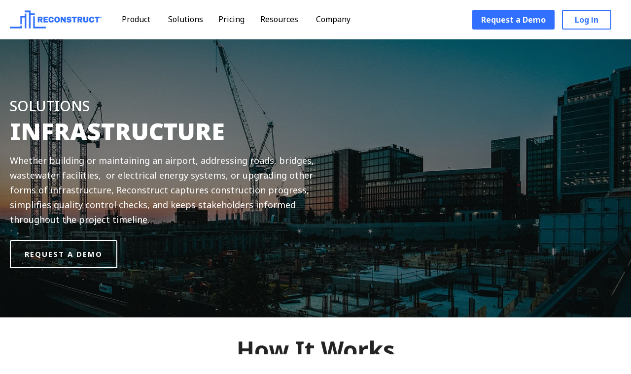

--- FILE ---
content_type: text/html; charset=UTF-8
request_url: https://reconstructinc.com/solutions/infrastructure
body_size: 20547
content:
<!doctype html><html lang="en"><head>
    <!-- Google tag (gtag.js) -->
<script async src="https://www.googletagmanager.com/gtag/js?id=G-6BZRQR124L"></script>
<script>
  window.dataLayer = window.dataLayer || [];
  function gtag(){dataLayer.push(arguments);}
  gtag('js', new Date());

  gtag('config', 'G-6BZRQR124L');
  
  function initApp() {

    vidyardEmbed.api.addReadyListener(function(data, player) {
    var video_embed_url = window.location.href; // defines url where video is embedded
        
// ****** PROGRESS EVENTS ******     
        vidyardEmbed.api.progressEvents(function(result) {

            // defines the video URL, video duration, and video title
            var uuid = result.player.uuid;
            var video_url = "https://play.vidyard.com/" + uuid;
            var video_duration = result.player.metadata.chapters_attributes[result.chapter].video_attributes.length_in_seconds;
            var video_title = result.player.metadata.chapters_attributes[result.chapter].video_attributes.name;

            // Function for sending milestone data to GA
            // the data we send is the same for start, complete, and progress, but with a different event name for each
            function sendProgressToGA(name) {
                gtag('event', name, {
                'video_current_time': (result.event/100)*video_duration,
                'video_duration': video_duration,
                'video_percent': result.event, // this will be 0 for video_start, and 100 for video_complete
                'video_provider': "Vidyard",
                'video_title': video_title,
                'video_url': video_url,
                'video_embed_url': video_embed_url
                });
        }

            if (result.event === 0) { // video has been started
                console.log("video " + video_title + "has been started");
                // send data to GA for video start
                sendProgressToGA("video_start");

            } else if (result.event === 100) { // video has been completed
                console.log("video has been completed");
                // send data to GA for video complete
                sendProgressToGA("video_complete");

            } else { // video has reached another milestone (ie. 25%, 50%, etc.)
                console.log("video has reached " + result.event + "%");
                // send data to GA for video progress
                sendProgressToGA("video_progress");
            }
            }, [0, 10, 25, 50, 75, 95, 100]); // milestones at which events fire
            });
}

window.vidyardEmbed ?
    initApp(window.vidyardEmbed) :
    (window.onVidyardAPI = function(vyApi) { initApp(vyApi); });
</script>
    <meta charset="utf-8">
    <title>3D Reality Mapping &amp; Digital Twin for Airports &amp; Infrastructure</title>
    <link rel="shortcut icon" href="https://reconstructinc.com/hubfs/xcropped-site-icon-32x32.png.pagespeed.ic.ik7_ye3Hpv.png">
    <meta name="description" content="Reality mapping creates a 3D digital twin of your project, making remote QC &amp; turning back the construction clock easier.">
    

    
    <meta name="viewport" content="width=device-width, initial-scale=1">

    <script src="/hs/hsstatic/jquery-libs/static-1.1/jquery/jquery-1.7.1.js"></script>
<script>hsjQuery = window['jQuery'];</script>
    <meta property="og:description" content="Reality mapping creates a 3D digital twin of your project, making remote QC &amp; turning back the construction clock easier.">
    <meta property="og:title" content="3D Reality Mapping &amp; Digital Twin for Airports &amp; Infrastructure">
    <meta name="twitter:description" content="Reality mapping creates a 3D digital twin of your project, making remote QC &amp; turning back the construction clock easier.">
    <meta name="twitter:title" content="3D Reality Mapping &amp; Digital Twin for Airports &amp; Infrastructure">

    

    
  <script id="hs-search-input__valid-content-types" type="application/json">
    [
      
        "SITE_PAGE",
      
        "LANDING_PAGE",
      
        "BLOG_POST",
      
        "LISTING_PAGE",
      
        "KNOWLEDGE_ARTICLE",
      
        "HS_CASE_STUDY"
      
    ]
  </script>

    <style>
a.cta_button{-moz-box-sizing:content-box !important;-webkit-box-sizing:content-box !important;box-sizing:content-box !important;vertical-align:middle}.hs-breadcrumb-menu{list-style-type:none;margin:0px 0px 0px 0px;padding:0px 0px 0px 0px}.hs-breadcrumb-menu-item{float:left;padding:10px 0px 10px 10px}.hs-breadcrumb-menu-divider:before{content:'›';padding-left:10px}.hs-featured-image-link{border:0}.hs-featured-image{float:right;margin:0 0 20px 20px;max-width:50%}@media (max-width: 568px){.hs-featured-image{float:none;margin:0;width:100%;max-width:100%}}.hs-screen-reader-text{clip:rect(1px, 1px, 1px, 1px);height:1px;overflow:hidden;position:absolute !important;width:1px}
</style>

<link rel="stylesheet" href="https://reconstructinc.com/hubfs/hub_generated/template_assets/1/75946003235/1743062650352/template_main.min.css">
<link rel="stylesheet" href="https://reconstructinc.com/hubfs/hub_generated/template_assets/1/102874282769/1743062707647/template_child.css">
<link rel="stylesheet" href="https://fonts.googleapis.com/css?family=Lato%3A100%2C100italic%2C300%2C300italic%2Cregular%2Citalic%2C700%2C700italic%2C900%2C900italic%7CPoppins%3A100%2C100italic%2C200%2C200italic%2C300%2C300italic%2Cregular%2Citalic%2C500%2C500italic%2C600%2C600italic%2C700%2C700italic%2C800%2C800italic%2C900%2C900italic">
<link rel="stylesheet" href="//fonts.googleapis.com/css2?family=Noto+Sans+JP:wght@100;300;400;500;700;900&amp;family=Open+Sans:ital,wght@0,300;0,400;0,500;0,600;0,700;0,800;1,300;1,400;1,500;1,600;1,700;1,800&amp;display=swap">
<link rel="stylesheet" href="//fonts.googleapis.com/css2?family=Amatic+SC:wght@400;700&amp;display=swap">
<link rel="stylesheet" href="https://reconstructinc.com/hubfs/hub_generated/module_assets/1/113955737885/1743161781538/module_megamenu.min.css">

<style>
  #hs_cos_wrapper_module_16830643442245 a:active * { color:#242424; }

#hs_cos_wrapper_module_16830643442245 .addtional_menu a:active,
#hs_cos_wrapper_module_16830643442245 .addtional_menu a:focus,
#hs_cos_wrapper_module_16830643442245 .addtional_menu a:hover,
#hs_cos_wrapper_module_16830643442245 .addtional_menu a:visited,
#hs_cos_wrapper_module_16830643442245 .addtional_menu a:visited * { color:#242424; }

#hs_cos_wrapper_module_16830643442245 .megamenu__container { max-width:1400px; }

#hs_cos_wrapper_module_16830643442245 .megamenu__content { background-color:#FFF; }

#hs_cos_wrapper_module_16830643442245 .megamenu__link {
  font-size:20px;
  line-height:1.2;
  color:#000;
}

#hs_cos_wrapper_module_16830643442245 .megamenu__item svg path { fill:#6395C6; }

#hs_cos_wrapper_module_16830643442245 .megamenu__item:hover .megamenu__link,
#hs_cos_wrapper_module_16830643442245 .megamenu .megamenu__item .submenu-toggle:checked~.megamenu__link { color:#000; }

#hs_cos_wrapper_module_16830643442245 .megamenu__item:hover svg path,
#hs_cos_wrapper_module_16830643442245 .megamenu .megamenu__item .submenu-toggle:checked~.menu-arrow svg path { fill:#6395C6; }

#hs_cos_wrapper_module_16830643442245 .megamenu__col ul.megamenu__submenu li.megamenu__item a.has__icon.megamenu__link,
#hs_cos_wrapper_module_16830643442245 .megamenu__col ul.megamenu__submenu li.megamenu__item a.has__image.megamenu__link {
  display:grid;
  grid-template-columns:58px 1fr;
  align-content:center;
  align-items:start;
  grid-column-gap:20px;
}

#hs_cos_wrapper_module_16830643442245 .megamenu__col ul.megamenu__submenu li.megamenu__item a.no__image.megamenu__link {
  display:grid;
  grid-template-columns:1fr;
  align-content:center;
  align-items:start;
  grid-column-gap:20px;
}

#hs_cos_wrapper_module_16830643442245 .megamenu__col .megamenu__item:hover .megamenu__link,
#hs_cos_wrapper_module_16830643442245 .megamenu__col .megamenu__item:focus .megamenu__link { color:#000; }

#hs_cos_wrapper_module_16830643442245 .dropdown .menu-item .megamenu__link { color:#000; }

#hs_cos_wrapper_module_16830643442245 .dropdown .menu-item:hover .megamenu__link,
#hs_cos_wrapper_module_16830643442245 .megamenu .dropdown .menu-item .submenu-toggle:checked~.megamenu__link { color:#000; }

#hs_cos_wrapper_module_16830643442245 .dropdown { background:#000; }

@media screen and (max-width:767px) {
  #hs_cos_wrapper_module_16830643442245 .megamenu__link {
    font-size:20px;
    line-height:1.2;
  }
}

@media (max-width:767px) {
  #hs_cos_wrapper_module_16830643442245 .megamenu__link {
    font-size:20px;
    line-height:1.2;
  }
}
 
</style>

<link rel="stylesheet" href="https://7052064.fs1.hubspotusercontent-na1.net/hubfs/7052064/hub_generated/module_assets/1/-2712622/1764968109625/module_search_input.min.css">
<link rel="stylesheet" href="https://reconstructinc.com/hubfs/hub_generated/module_assets/1/103618538655/1743161767999/module_Atomic_-_Footer.min.css">
<link rel="stylesheet" href="https://cdnjs.cloudflare.com/ajax/libs/font-awesome/5.13.0/css/all.min.css">
<link rel="stylesheet" href="https://cdnjs.cloudflare.com/ajax/libs/slick-carousel/1.9.0/slick.min.css">
<link rel="stylesheet" href="https://cdn.jsdelivr.net/npm/@accessible360/accessible-slick@1.0.1/slick/accessible-slick-theme.min.css">
<link rel="stylesheet" href="https://cdnjs.cloudflare.com/ajax/libs/magnific-popup.js/1.1.0/magnific-popup.min.css">
<link rel="stylesheet" href="https://cdnjs.cloudflare.com/ajax/libs/hamburgers/1.1.3/hamburgers.min.css">
<link rel="stylesheet" href="https://cdnjs.cloudflare.com/ajax/libs/animate.css/4.1.0/animate.min.css">
<style>
  @font-face {
    font-family: "Figtree";
    font-weight: 900;
    font-style: normal;
    font-display: swap;
    src: url("/_hcms/googlefonts/Figtree/900.woff2") format("woff2"), url("/_hcms/googlefonts/Figtree/900.woff") format("woff");
  }
  @font-face {
    font-family: "Figtree";
    font-weight: 400;
    font-style: normal;
    font-display: swap;
    src: url("/_hcms/googlefonts/Figtree/regular.woff2") format("woff2"), url("/_hcms/googlefonts/Figtree/regular.woff") format("woff");
  }
  @font-face {
    font-family: "Figtree";
    font-weight: 700;
    font-style: normal;
    font-display: swap;
    src: url("/_hcms/googlefonts/Figtree/700.woff2") format("woff2"), url("/_hcms/googlefonts/Figtree/700.woff") format("woff");
  }
  @font-face {
    font-family: "Lato";
    font-weight: 900;
    font-style: normal;
    font-display: swap;
    src: url("/_hcms/googlefonts/Lato/900.woff2") format("woff2"), url("/_hcms/googlefonts/Lato/900.woff") format("woff");
  }
  @font-face {
    font-family: "Lato";
    font-weight: 700;
    font-style: normal;
    font-display: swap;
    src: url("/_hcms/googlefonts/Lato/700.woff2") format("woff2"), url("/_hcms/googlefonts/Lato/700.woff") format("woff");
  }
  @font-face {
    font-family: "Lato";
    font-weight: 400;
    font-style: normal;
    font-display: swap;
    src: url("/_hcms/googlefonts/Lato/regular.woff2") format("woff2"), url("/_hcms/googlefonts/Lato/regular.woff") format("woff");
  }
  @font-face {
    font-family: "Lato";
    font-weight: 700;
    font-style: normal;
    font-display: swap;
    src: url("/_hcms/googlefonts/Lato/700.woff2") format("woff2"), url("/_hcms/googlefonts/Lato/700.woff") format("woff");
  }
  @font-face {
    font-family: "Noto Sans";
    font-weight: 900;
    font-style: normal;
    font-display: swap;
    src: url("/_hcms/googlefonts/Noto_Sans/900.woff2") format("woff2"), url("/_hcms/googlefonts/Noto_Sans/900.woff") format("woff");
  }
  @font-face {
    font-family: "Noto Sans";
    font-weight: 700;
    font-style: normal;
    font-display: swap;
    src: url("/_hcms/googlefonts/Noto_Sans/700.woff2") format("woff2"), url("/_hcms/googlefonts/Noto_Sans/700.woff") format("woff");
  }
  @font-face {
    font-family: "Noto Sans";
    font-weight: 500;
    font-style: normal;
    font-display: swap;
    src: url("/_hcms/googlefonts/Noto_Sans/500.woff2") format("woff2"), url("/_hcms/googlefonts/Noto_Sans/500.woff") format("woff");
  }
  @font-face {
    font-family: "Noto Sans";
    font-weight: 400;
    font-style: normal;
    font-display: swap;
    src: url("/_hcms/googlefonts/Noto_Sans/regular.woff2") format("woff2"), url("/_hcms/googlefonts/Noto_Sans/regular.woff") format("woff");
  }
  @font-face {
    font-family: "Noto Sans";
    font-weight: 700;
    font-style: normal;
    font-display: swap;
    src: url("/_hcms/googlefonts/Noto_Sans/700.woff2") format("woff2"), url("/_hcms/googlefonts/Noto_Sans/700.woff") format("woff");
  }
</style>

<!-- Editor Styles -->
<style id="hs_editor_style" type="text/css">
#hs_cos_wrapper_module_16935132723364  { display: block !important; padding-top: 40px !important }
#hs_cos_wrapper_module_16935132723364  { display: block !important; padding-top: 40px !important }
.footer-global-row-0-force-full-width-section > .row-fluid {
  max-width: none !important;
}
.dnd_area-row-2-max-width-section-centering > .row-fluid {
  max-width: 900px !important;
  margin-left: auto !important;
  margin-right: auto !important;
}
/* HubSpot Non-stacked Media Query Styles */
@media (min-width:768px) {
  .footer-global-row-0-vertical-alignment > .row-fluid {
    display: -ms-flexbox !important;
    -ms-flex-direction: row;
    display: flex !important;
    flex-direction: row;
  }
  .footer-global-module-1-vertical-alignment {
    display: -ms-flexbox !important;
    -ms-flex-direction: column !important;
    -ms-flex-pack: center !important;
    display: flex !important;
    flex-direction: column !important;
    justify-content: center !important;
  }
  .footer-global-module-1-vertical-alignment > div {
    flex-shrink: 0 !important;
  }
  .dnd_area-row-0-vertical-alignment > .row-fluid {
    display: -ms-flexbox !important;
    -ms-flex-direction: row;
    display: flex !important;
    flex-direction: row;
  }
  .dnd_area-row-2-vertical-alignment > .row-fluid {
    display: -ms-flexbox !important;
    -ms-flex-direction: row;
    display: flex !important;
    flex-direction: row;
  }
  .dnd_area-row-3-vertical-alignment > .row-fluid {
    display: -ms-flexbox !important;
    -ms-flex-direction: row;
    display: flex !important;
    flex-direction: row;
  }
  .dnd_area-row-4-vertical-alignment > .row-fluid {
    display: -ms-flexbox !important;
    -ms-flex-direction: row;
    display: flex !important;
    flex-direction: row;
  }
  .dnd_area-row-6-vertical-alignment > .row-fluid {
    display: -ms-flexbox !important;
    -ms-flex-direction: row;
    display: flex !important;
    flex-direction: row;
  }
  .cell_16808145859213-vertical-alignment {
    display: -ms-flexbox !important;
    -ms-flex-direction: column !important;
    -ms-flex-pack: center !important;
    display: flex !important;
    flex-direction: column !important;
    justify-content: center !important;
  }
  .cell_16808145859213-vertical-alignment > div {
    flex-shrink: 0 !important;
  }
  .cell_16851239376003-vertical-alignment {
    display: -ms-flexbox !important;
    -ms-flex-direction: column !important;
    -ms-flex-pack: start !important;
    display: flex !important;
    flex-direction: column !important;
    justify-content: flex-start !important;
  }
  .cell_16851239376003-vertical-alignment > div {
    flex-shrink: 0 !important;
  }
  .cell_16851239376003-row-0-vertical-alignment > .row-fluid {
    display: -ms-flexbox !important;
    -ms-flex-direction: row;
    display: flex !important;
    flex-direction: row;
  }
  .cell_16851239376003-row-1-vertical-alignment > .row-fluid {
    display: -ms-flexbox !important;
    -ms-flex-direction: row;
    display: flex !important;
    flex-direction: row;
  }
  .cell_16851239376007-vertical-alignment {
    display: -ms-flexbox !important;
    -ms-flex-direction: column !important;
    -ms-flex-pack: start !important;
    display: flex !important;
    flex-direction: column !important;
    justify-content: flex-start !important;
  }
  .cell_16851239376007-vertical-alignment > div {
    flex-shrink: 0 !important;
  }
  .cell_16851239376006-vertical-alignment {
    display: -ms-flexbox !important;
    -ms-flex-direction: column !important;
    -ms-flex-pack: start !important;
    display: flex !important;
    flex-direction: column !important;
    justify-content: flex-start !important;
  }
  .cell_16851239376006-vertical-alignment > div {
    flex-shrink: 0 !important;
  }
  .cell_1685987071560-vertical-alignment {
    display: -ms-flexbox !important;
    -ms-flex-direction: column !important;
    -ms-flex-pack: center !important;
    display: flex !important;
    flex-direction: column !important;
    justify-content: center !important;
  }
  .cell_1685987071560-vertical-alignment > div {
    flex-shrink: 0 !important;
  }
  .cell_1686946747984-vertical-alignment {
    display: -ms-flexbox !important;
    -ms-flex-direction: column !important;
    -ms-flex-pack: center !important;
    display: flex !important;
    flex-direction: column !important;
    justify-content: center !important;
  }
  .cell_1686946747984-vertical-alignment > div {
    flex-shrink: 0 !important;
  }
  .cell_16850531972712-vertical-alignment {
    display: -ms-flexbox !important;
    -ms-flex-direction: column !important;
    -ms-flex-pack: center !important;
    display: flex !important;
    flex-direction: column !important;
    justify-content: center !important;
  }
  .cell_16850531972712-vertical-alignment > div {
    flex-shrink: 0 !important;
  }
  .cell_16849440835776-vertical-alignment {
    display: -ms-flexbox !important;
    -ms-flex-direction: column !important;
    -ms-flex-pack: center !important;
    display: flex !important;
    flex-direction: column !important;
    justify-content: center !important;
  }
  .cell_16849440835776-vertical-alignment > div {
    flex-shrink: 0 !important;
  }
  .cell_1684944266136-vertical-alignment {
    display: -ms-flexbox !important;
    -ms-flex-direction: column !important;
    -ms-flex-pack: center !important;
    display: flex !important;
    flex-direction: column !important;
    justify-content: center !important;
  }
  .cell_1684944266136-vertical-alignment > div {
    flex-shrink: 0 !important;
  }
  .cell_17267654031315-vertical-alignment {
    display: -ms-flexbox !important;
    -ms-flex-direction: column !important;
    -ms-flex-pack: center !important;
    display: flex !important;
    flex-direction: column !important;
    justify-content: center !important;
  }
  .cell_17267654031315-vertical-alignment > div {
    flex-shrink: 0 !important;
  }
  .cell_17267654031314-vertical-alignment {
    display: -ms-flexbox !important;
    -ms-flex-direction: column !important;
    -ms-flex-pack: center !important;
    display: flex !important;
    flex-direction: column !important;
    justify-content: center !important;
  }
  .cell_17267654031314-vertical-alignment > div {
    flex-shrink: 0 !important;
  }
  .cell_17267654031314-row-0-vertical-alignment > .row-fluid {
    display: -ms-flexbox !important;
    -ms-flex-direction: row;
    display: flex !important;
    flex-direction: row;
  }
  .cell_172676540313112-vertical-alignment {
    display: -ms-flexbox !important;
    -ms-flex-direction: column !important;
    -ms-flex-pack: center !important;
    display: flex !important;
    flex-direction: column !important;
    justify-content: center !important;
  }
  .cell_172676540313112-vertical-alignment > div {
    flex-shrink: 0 !important;
  }
  .cell_172676540313111-vertical-alignment {
    display: -ms-flexbox !important;
    -ms-flex-direction: column !important;
    -ms-flex-pack: center !important;
    display: flex !important;
    flex-direction: column !important;
    justify-content: center !important;
  }
  .cell_172676540313111-vertical-alignment > div {
    flex-shrink: 0 !important;
  }
  .cell_17267654031313-vertical-alignment {
    display: -ms-flexbox !important;
    -ms-flex-direction: column !important;
    -ms-flex-pack: center !important;
    display: flex !important;
    flex-direction: column !important;
    justify-content: center !important;
  }
  .cell_17267654031313-vertical-alignment > div {
    flex-shrink: 0 !important;
  }
}
/* HubSpot Styles (default) */
.footer-global-row-0-padding {
  padding-top: 0px !important;
  padding-bottom: 0px !important;
  padding-left: 0px !important;
  padding-right: 0px !important;
}
.dnd_area-row-0-padding {
  padding-top: 0px !important;
  padding-bottom: 0px !important;
  padding-left: 0px !important;
  padding-right: 0px !important;
}
.dnd_area-row-0-background-layers {
  background-image: url('https://reconstructinc.com/hubfs/samuel-regan-asante-g9A2llpDObU-unsplash-optimized.jpg') !important;
  background-position: center center !important;
  background-size: cover !important;
  background-repeat: no-repeat !important;
}
.dnd_area-row-1-padding {
  padding-top: 40px !important;
  padding-bottom: 20px !important;
}
.dnd_area-row-2-padding {
  padding-top: 40px !important;
  padding-bottom: 40px !important;
}
.dnd_area-row-3-padding {
  padding-top: 40px !important;
  padding-bottom: 40px !important;
}
.dnd_area-row-3-background-layers {
  background-image: linear-gradient(rgba(36, 36, 36, 1), rgba(36, 36, 36, 1)) !important;
  background-position: left top !important;
  background-size: auto !important;
  background-repeat: no-repeat !important;
}
.dnd_area-row-4-padding {
  padding-top: 40px !important;
  padding-bottom: 40px !important;
}
.dnd_area-row-4-background-layers {
  background-image: linear-gradient(rgba(245, 245, 245, 1), rgba(245, 245, 245, 1)) !important;
  background-position: left top !important;
  background-size: auto !important;
  background-repeat: no-repeat !important;
}
.dnd_area-row-5-padding {
  padding-top: 40px !important;
  padding-bottom: 40px !important;
}
.dnd_area-row-6-padding {
  padding-top: 40px !important;
  padding-bottom: 40px !important;
  padding-left: 0px !important;
  padding-right: 0px !important;
}
.dnd_area-row-6-background-layers {
  background-image: linear-gradient(rgba(36, 36, 36, 1), rgba(36, 36, 36, 1)) !important;
  background-position: left top !important;
  background-size: auto !important;
  background-repeat: no-repeat !important;
}
.dnd_area-row-7-padding {
  padding-top: 40px !important;
  padding-bottom: 40px !important;
}
.dnd_area-row-7-background-layers {
  background-image: linear-gradient(rgba(49, 112, 255, 1), rgba(49, 112, 255, 1)) !important;
  background-position: left top !important;
  background-size: auto !important;
  background-repeat: no-repeat !important;
}
.cell_16808145859213-padding {
  padding-top: 120px !important;
  padding-bottom: 100px !important;
  padding-left: 20px !important;
  padding-right: 20px !important;
}
.cell_16850531972712-padding {
  padding-bottom: 50px !important;
}
</style>
    

    
<!--  Added by GoogleAnalytics4 integration -->
<script>
var _hsp = window._hsp = window._hsp || [];
window.dataLayer = window.dataLayer || [];
function gtag(){dataLayer.push(arguments);}

var useGoogleConsentModeV2 = true;
var waitForUpdateMillis = 1000;


if (!window._hsGoogleConsentRunOnce) {
  window._hsGoogleConsentRunOnce = true;

  gtag('consent', 'default', {
    'ad_storage': 'denied',
    'analytics_storage': 'denied',
    'ad_user_data': 'denied',
    'ad_personalization': 'denied',
    'wait_for_update': waitForUpdateMillis
  });

  if (useGoogleConsentModeV2) {
    _hsp.push(['useGoogleConsentModeV2'])
  } else {
    _hsp.push(['addPrivacyConsentListener', function(consent){
      var hasAnalyticsConsent = consent && (consent.allowed || (consent.categories && consent.categories.analytics));
      var hasAdsConsent = consent && (consent.allowed || (consent.categories && consent.categories.advertisement));

      gtag('consent', 'update', {
        'ad_storage': hasAdsConsent ? 'granted' : 'denied',
        'analytics_storage': hasAnalyticsConsent ? 'granted' : 'denied',
        'ad_user_data': hasAdsConsent ? 'granted' : 'denied',
        'ad_personalization': hasAdsConsent ? 'granted' : 'denied'
      });
    }]);
  }
}

gtag('js', new Date());
gtag('set', 'developer_id.dZTQ1Zm', true);
gtag('config', 'G-345519118');
</script>
<script async src="https://www.googletagmanager.com/gtag/js?id=G-345519118"></script>

<!-- /Added by GoogleAnalytics4 integration -->

<!--  Added by GoogleTagManager integration -->
<script>
var _hsp = window._hsp = window._hsp || [];
window.dataLayer = window.dataLayer || [];
function gtag(){dataLayer.push(arguments);}

var useGoogleConsentModeV2 = true;
var waitForUpdateMillis = 1000;



var hsLoadGtm = function loadGtm() {
    if(window._hsGtmLoadOnce) {
      return;
    }

    if (useGoogleConsentModeV2) {

      gtag('set','developer_id.dZTQ1Zm',true);

      gtag('consent', 'default', {
      'ad_storage': 'denied',
      'analytics_storage': 'denied',
      'ad_user_data': 'denied',
      'ad_personalization': 'denied',
      'wait_for_update': waitForUpdateMillis
      });

      _hsp.push(['useGoogleConsentModeV2'])
    }

    (function(w,d,s,l,i){w[l]=w[l]||[];w[l].push({'gtm.start':
    new Date().getTime(),event:'gtm.js'});var f=d.getElementsByTagName(s)[0],
    j=d.createElement(s),dl=l!='dataLayer'?'&l='+l:'';j.async=true;j.src=
    'https://www.googletagmanager.com/gtm.js?id='+i+dl;f.parentNode.insertBefore(j,f);
    })(window,document,'script','dataLayer','GTM-MRMD74');

    window._hsGtmLoadOnce = true;
};

_hsp.push(['addPrivacyConsentListener', function(consent){
  if(consent.allowed || (consent.categories && consent.categories.analytics)){
    hsLoadGtm();
  }
}]);

</script>

<!-- /Added by GoogleTagManager integration -->

    <link rel="canonical" href="https://reconstructinc.com/solutions/infrastructure">

<script type="text/javascript">
_linkedin_partner_id = "3382404";
window._linkedin_data_partner_ids = window._linkedin_data_partner_ids || [];
window._linkedin_data_partner_ids.push(_linkedin_partner_id);
</script><script type="text/javascript">
(function(l) {
if (!l){window.lintrk = function(a,b){window.lintrk.q.push([a,b])};
window.lintrk.q=[]}
var s = document.getElementsByTagName("script")[0];
var b = document.createElement("script");
b.type = "text/javascript";b.async = true;
b.src = "https://snap.licdn.com/li.lms-analytics/insight.min.js";
s.parentNode.insertBefore(b, s);})(window.lintrk);
</script>
<!-- Hotjar Tracking Code for https://reconstructinc.com/ -->
<script>
    (function(h,o,t,j,a,r){
        h.hj=h.hj||function(){(h.hj.q=h.hj.q||[]).push(arguments)};
        h._hjSettings={hjid:3583637,hjsv:6};
        a=o.getElementsByTagName('head')[0];
        r=o.createElement('script');r.async=1;
        r.src=t+h._hjSettings.hjid+j+h._hjSettings.hjsv;
        a.appendChild(r);
    })(window,document,'https://static.hotjar.com/c/hotjar-','.js?sv=');
</script>
<noscript>
&lt;img  height="1" width="1" style="display:none;" alt="" src="https://px.ads.linkedin.com/collect/?pid=3382404&amp;amp;fmt=gif"&gt;
</noscript>
<meta property="og:url" content="https://reconstructinc.com/solutions/infrastructure">
<meta name="twitter:card" content="summary">
<meta http-equiv="content-language" content="en">






    
    
    
    
     
  <meta name="generator" content="HubSpot"></head>

  
  
  

  

  

  
  

  

  <body class="atmc-body-header-default ">
<!--  Added by GoogleTagManager integration -->
<noscript><iframe src="https://www.googletagmanager.com/ns.html?id=GTM-MRMD74" height="0" width="0" style="display:none;visibility:hidden"></iframe></noscript>

<!-- /Added by GoogleTagManager integration -->

    <div class="body-wrapper   hs-content-id-117348377404 hs-site-page page ">
      
      <div data-global-resource-path="Reconstruct_February2023/templates/partials/header_v2.html"><a href="#main-content" class="header_skip">Skip to content</a>




	<header class="atmc-header atmc-header-default ">
		<div class="atmc-header_container">

			<!-- Logo -->
			

		<div class="atmc-header_logo">
			
			<a href="https://reconstructinc.com/?hsLang=en" class="atmc-header_logo_dark">
				
					
					
						
					
					<img src="https://reconstructinc.com/hubfs/Reconstruct%20logo%20horizontal.png" alt="Reconstruct logo horizontal" width="100%" style="max-width: 224px; max-height: 44px">
				
			</a>
		</div>




			

			<!-- Menu -->
			<div class="atmc-header_menu-wrapper">
				<div class="atmc-header_navigation">
          <div id="hs_cos_wrapper_module_16830643442245" class="hs_cos_wrapper hs_cos_wrapper_widget hs_cos_wrapper_type_module" style="" data-hs-cos-general-type="widget" data-hs-cos-type="module">






<div class="header__navigation"> 
  <nav class="megamenu">
    <ul class="megamenu__level-0">
      
      <li class="megamenu__item">
        
               


        
        <input type="checkbox" name="megamenu" id="megamenu-module_168306434422451" class="submenu-toggle">
        <label class="menu-arrow megamenu__link" for="megamenu-module_168306434422451">
          Product
          <svg width="15" height="9" viewbox="0 0 15 9" fill="none" xmlns="http://www.w3.org/2000/svg">
    <path d="M7.98325 8.74227C8.2715 8.73261 8.5463 8.61747 8.75556 8.41872L14.6382 2.77137C14.8634 2.55497 14.9937 2.2579 15 1.94528C15.0063 1.63266 14.8882 1.33096 14.6714 1.10532C14.455 0.880094 14.1575 0.749835 13.8453 0.743953C13.5331 0.73765 13.2306 0.856144 13.0058 1.07254L7.93913 5.9333L2.8729 1.07296C2.56952 0.781349 2.13336 0.67378 1.72914 0.790593C1.32492 0.907826 1.01398 1.23137 0.91271 1.6398C0.811864 2.04822 0.936661 2.47976 1.24004 2.77137L7.1227 8.41872C7.35422 8.6389 7.66474 8.75572 7.98325 8.74227Z" fill="#323232" />
  </svg>
          <div class="row__custom">
            <svg width="42" height="24" viewbox="0 0 42 24" fill="none" xmlns="http://www.w3.org/2000/svg">
              <path d="M19.1535 1.15432C20.3275 -0.031866 22.2439 -0.0318671 23.4179 1.15432L40.7239 18.6396C42.5988 20.534 41.257 23.75 38.5917 23.75H3.97973C1.31447 23.75 -0.027377 20.534 1.84751 18.6396L19.1535 1.15432Z" fill="white" />
            </svg>
          </div>

        </label>

        <div class="megamenu__content">

          <div class="megamenu__container">
            
            <div class="megamenu__col">
              <div class="megamenu__col--title"><div id="hs_cos_wrapper_module_16830643442245_" class="hs_cos_wrapper hs_cos_wrapper_widget hs_cos_wrapper_type_inline_text" style="" data-hs-cos-general-type="widget" data-hs-cos-type="inline_text" data-hs-cos-field="title_for_submenus"></div></div>
              
              <ul class="megamenu__submenu" style="grid-template-rows: repeat(1, 1fr)">
                
                <li class="megamenu__item">
                  
                  

                  <a href="https://reconstructinc.com/product/visual-command-center?hsLang=en" class="has__image  megamenu__link">
                    

                    
                    <div class="megamenu__link--image">
                      
                      
                      
                      
                      
                      
                      <img src="https://reconstructinc.com/hs-fs/hubfs/RI-MM-Visual-Command-Center.png?width=56&amp;height=56&amp;name=RI-MM-Visual-Command-Center.png" alt="RI-MM-Visual-Command-Center" loading="lazy" width="56" height="56" style="max-width: 100%; height: auto;" srcset="https://reconstructinc.com/hs-fs/hubfs/RI-MM-Visual-Command-Center.png?width=28&amp;height=28&amp;name=RI-MM-Visual-Command-Center.png 28w, https://reconstructinc.com/hs-fs/hubfs/RI-MM-Visual-Command-Center.png?width=56&amp;height=56&amp;name=RI-MM-Visual-Command-Center.png 56w, https://reconstructinc.com/hs-fs/hubfs/RI-MM-Visual-Command-Center.png?width=84&amp;height=84&amp;name=RI-MM-Visual-Command-Center.png 84w, https://reconstructinc.com/hs-fs/hubfs/RI-MM-Visual-Command-Center.png?width=112&amp;height=112&amp;name=RI-MM-Visual-Command-Center.png 112w, https://reconstructinc.com/hs-fs/hubfs/RI-MM-Visual-Command-Center.png?width=140&amp;height=140&amp;name=RI-MM-Visual-Command-Center.png 140w, https://reconstructinc.com/hs-fs/hubfs/RI-MM-Visual-Command-Center.png?width=168&amp;height=168&amp;name=RI-MM-Visual-Command-Center.png 168w" sizes="(max-width: 56px) 100vw, 56px">
                      
                    </div>
                    

                    

                    <div class="megamenu__link--content">
                      <h5 class="megamenu__submenu--title">Visual Command Center</h5>
                      
                      <div id="hs_cos_wrapper_module_16830643442245_" class="hs_cos_wrapper hs_cos_wrapper_widget hs_cos_wrapper_type_inline_rich_text" style="" data-hs-cos-general-type="widget" data-hs-cos-type="inline_rich_text" data-hs-cos-field="content"><span>See—and measure—your structure from anywhere.</span></div>
                      
                    </div>


                  </a>
                </li>
                
                <li class="megamenu__item">
                  
                  

                  <a href="https://reconstructinc.com/product/photogrammetry-reality-mapping?hsLang=en" class="has__image  megamenu__link">
                    

                    
                    <div class="megamenu__link--image">
                      
                      
                      
                      
                      
                      
                      <img src="https://reconstructinc.com/hs-fs/hubfs/RI-MM-Reality-Capture.png?width=56&amp;height=56&amp;name=RI-MM-Reality-Capture.png" alt="RI-MM-Reality-Capture" loading="lazy" width="56" height="56" style="max-width: 100%; height: auto;" srcset="https://reconstructinc.com/hs-fs/hubfs/RI-MM-Reality-Capture.png?width=28&amp;height=28&amp;name=RI-MM-Reality-Capture.png 28w, https://reconstructinc.com/hs-fs/hubfs/RI-MM-Reality-Capture.png?width=56&amp;height=56&amp;name=RI-MM-Reality-Capture.png 56w, https://reconstructinc.com/hs-fs/hubfs/RI-MM-Reality-Capture.png?width=84&amp;height=84&amp;name=RI-MM-Reality-Capture.png 84w, https://reconstructinc.com/hs-fs/hubfs/RI-MM-Reality-Capture.png?width=112&amp;height=112&amp;name=RI-MM-Reality-Capture.png 112w, https://reconstructinc.com/hs-fs/hubfs/RI-MM-Reality-Capture.png?width=140&amp;height=140&amp;name=RI-MM-Reality-Capture.png 140w, https://reconstructinc.com/hs-fs/hubfs/RI-MM-Reality-Capture.png?width=168&amp;height=168&amp;name=RI-MM-Reality-Capture.png 168w" sizes="(max-width: 56px) 100vw, 56px">
                      
                    </div>
                    

                    

                    <div class="megamenu__link--content">
                      <h5 class="megamenu__submenu--title">Reality Mapping </h5>
                      
                      <div id="hs_cos_wrapper_module_16830643442245_" class="hs_cos_wrapper hs_cos_wrapper_widget hs_cos_wrapper_type_inline_rich_text" style="" data-hs-cos-general-type="widget" data-hs-cos-type="inline_rich_text" data-hs-cos-field="content"><span>Capture your structure using virtually any device.</span></div>
                      
                    </div>


                  </a>
                </li>
                
                <li class="megamenu__item">
                  
                  

                  <a href="https://reconstructinc.com/product/2d-3d-design-integrations?hsLang=en" class="has__image  megamenu__link">
                    

                    
                    <div class="megamenu__link--image">
                      
                      
                      
                      
                      
                      
                      <img src="https://reconstructinc.com/hs-fs/hubfs/RI-MM-Design-Integration.png?width=56&amp;height=56&amp;name=RI-MM-Design-Integration.png" alt="RI-MM-Design-Integration" loading="lazy" width="56" height="56" style="max-width: 100%; height: auto;" srcset="https://reconstructinc.com/hs-fs/hubfs/RI-MM-Design-Integration.png?width=28&amp;height=28&amp;name=RI-MM-Design-Integration.png 28w, https://reconstructinc.com/hs-fs/hubfs/RI-MM-Design-Integration.png?width=56&amp;height=56&amp;name=RI-MM-Design-Integration.png 56w, https://reconstructinc.com/hs-fs/hubfs/RI-MM-Design-Integration.png?width=84&amp;height=84&amp;name=RI-MM-Design-Integration.png 84w, https://reconstructinc.com/hs-fs/hubfs/RI-MM-Design-Integration.png?width=112&amp;height=112&amp;name=RI-MM-Design-Integration.png 112w, https://reconstructinc.com/hs-fs/hubfs/RI-MM-Design-Integration.png?width=140&amp;height=140&amp;name=RI-MM-Design-Integration.png 140w, https://reconstructinc.com/hs-fs/hubfs/RI-MM-Design-Integration.png?width=168&amp;height=168&amp;name=RI-MM-Design-Integration.png 168w" sizes="(max-width: 56px) 100vw, 56px">
                      
                    </div>
                    

                    

                    <div class="megamenu__link--content">
                      <h5 class="megamenu__submenu--title">Design Integration </h5>
                      
                      <div id="hs_cos_wrapper_module_16830643442245_" class="hs_cos_wrapper hs_cos_wrapper_widget hs_cos_wrapper_type_inline_rich_text" style="" data-hs-cos-general-type="widget" data-hs-cos-type="inline_rich_text" data-hs-cos-field="content"><span>Overlay 2D &amp; 3D designs and plans against reality.</span></div>
                      
                    </div>


                  </a>
                </li>
                
                <li class="megamenu__item">
                  
                  

                  <a href="https://reconstructinc.com/product/collaboration-communication-reporting?hsLang=en" class="has__image  megamenu__link">
                    

                    
                    <div class="megamenu__link--image">
                      
                      
                      
                      
                      
                      
                      <img src="https://reconstructinc.com/hs-fs/hubfs/RI-MM-Collaboration.png?width=56&amp;height=56&amp;name=RI-MM-Collaboration.png" alt="RI-MM-Collaboration" loading="lazy" width="56" height="56" style="max-width: 100%; height: auto;" srcset="https://reconstructinc.com/hs-fs/hubfs/RI-MM-Collaboration.png?width=28&amp;height=28&amp;name=RI-MM-Collaboration.png 28w, https://reconstructinc.com/hs-fs/hubfs/RI-MM-Collaboration.png?width=56&amp;height=56&amp;name=RI-MM-Collaboration.png 56w, https://reconstructinc.com/hs-fs/hubfs/RI-MM-Collaboration.png?width=84&amp;height=84&amp;name=RI-MM-Collaboration.png 84w, https://reconstructinc.com/hs-fs/hubfs/RI-MM-Collaboration.png?width=112&amp;height=112&amp;name=RI-MM-Collaboration.png 112w, https://reconstructinc.com/hs-fs/hubfs/RI-MM-Collaboration.png?width=140&amp;height=140&amp;name=RI-MM-Collaboration.png 140w, https://reconstructinc.com/hs-fs/hubfs/RI-MM-Collaboration.png?width=168&amp;height=168&amp;name=RI-MM-Collaboration.png 168w" sizes="(max-width: 56px) 100vw, 56px">
                      
                    </div>
                    

                    

                    <div class="megamenu__link--content">
                      <h5 class="megamenu__submenu--title">Collaboration &amp; Reporting</h5>
                      
                      <div id="hs_cos_wrapper_module_16830643442245_" class="hs_cos_wrapper hs_cos_wrapper_widget hs_cos_wrapper_type_inline_rich_text" style="" data-hs-cos-general-type="widget" data-hs-cos-type="inline_rich_text" data-hs-cos-field="content"><span>Pin concerns directly on visualized issues.</span></div>
                      
                    </div>


                  </a>
                </li>
                
                <li class="megamenu__item">
                  
                  

                  <a href="https://reconstructinc.com/product/project-snapshot?hsLang=en" class="has__image  megamenu__link">
                    

                    
                    <div class="megamenu__link--image">
                      
                      
                      
                      
                      
                      
                      <img src="https://reconstructinc.com/hs-fs/hubfs/Website%20Icons/Icons%20Blue/Project%20Snapshot%20Mega%20Menu%20Icon.png?width=230&amp;height=231&amp;name=Project%20Snapshot%20Mega%20Menu%20Icon.png" alt="Project Snapshot Mega Menu Icon" loading="lazy" width="230" height="231" style="max-width: 100%; height: auto;" srcset="https://reconstructinc.com/hs-fs/hubfs/Website%20Icons/Icons%20Blue/Project%20Snapshot%20Mega%20Menu%20Icon.png?width=115&amp;height=116&amp;name=Project%20Snapshot%20Mega%20Menu%20Icon.png 115w, https://reconstructinc.com/hs-fs/hubfs/Website%20Icons/Icons%20Blue/Project%20Snapshot%20Mega%20Menu%20Icon.png?width=230&amp;height=231&amp;name=Project%20Snapshot%20Mega%20Menu%20Icon.png 230w, https://reconstructinc.com/hs-fs/hubfs/Website%20Icons/Icons%20Blue/Project%20Snapshot%20Mega%20Menu%20Icon.png?width=345&amp;height=347&amp;name=Project%20Snapshot%20Mega%20Menu%20Icon.png 345w, https://reconstructinc.com/hs-fs/hubfs/Website%20Icons/Icons%20Blue/Project%20Snapshot%20Mega%20Menu%20Icon.png?width=460&amp;height=462&amp;name=Project%20Snapshot%20Mega%20Menu%20Icon.png 460w, https://reconstructinc.com/hs-fs/hubfs/Website%20Icons/Icons%20Blue/Project%20Snapshot%20Mega%20Menu%20Icon.png?width=575&amp;height=578&amp;name=Project%20Snapshot%20Mega%20Menu%20Icon.png 575w, https://reconstructinc.com/hs-fs/hubfs/Website%20Icons/Icons%20Blue/Project%20Snapshot%20Mega%20Menu%20Icon.png?width=690&amp;height=693&amp;name=Project%20Snapshot%20Mega%20Menu%20Icon.png 690w" sizes="(max-width: 230px) 100vw, 230px">
                      
                    </div>
                    

                    

                    <div class="megamenu__link--content">
                      <h5 class="megamenu__submenu--title">Project Snapshot</h5>
                      
                      <div id="hs_cos_wrapper_module_16830643442245_" class="hs_cos_wrapper hs_cos_wrapper_widget hs_cos_wrapper_type_inline_rich_text" style="" data-hs-cos-general-type="widget" data-hs-cos-type="inline_rich_text" data-hs-cos-field="content">Share your surveys and captures with anyone!</div>
                      
                    </div>


                  </a>
                </li>
                
              </ul>
              
            </div>
            
            <div class="megamenu__col">
              <div class="megamenu__col--title"><div id="hs_cos_wrapper_module_16830643442245_" class="hs_cos_wrapper hs_cos_wrapper_widget hs_cos_wrapper_type_inline_text" style="" data-hs-cos-general-type="widget" data-hs-cos-type="inline_text" data-hs-cos-field="title_for_submenus"></div></div>
              
              <ul class="megamenu__submenu" style="grid-template-rows: repeat(1, 1fr)">
                
                <li class="megamenu__item">
                  
                  

                  <a href="https://reconstructinc.com/product/schedule-integration?hsLang=en" class="has__image  megamenu__link">
                    

                    
                    <div class="megamenu__link--image">
                      
                      
                      
                      
                      
                      
                      <img src="https://reconstructinc.com/hs-fs/hubfs/RI-MM-Schedule-Integration.png?width=56&amp;height=56&amp;name=RI-MM-Schedule-Integration.png" alt="RI-MM-Schedule-Integration" loading="lazy" width="56" height="56" style="max-width: 100%; height: auto;" srcset="https://reconstructinc.com/hs-fs/hubfs/RI-MM-Schedule-Integration.png?width=28&amp;height=28&amp;name=RI-MM-Schedule-Integration.png 28w, https://reconstructinc.com/hs-fs/hubfs/RI-MM-Schedule-Integration.png?width=56&amp;height=56&amp;name=RI-MM-Schedule-Integration.png 56w, https://reconstructinc.com/hs-fs/hubfs/RI-MM-Schedule-Integration.png?width=84&amp;height=84&amp;name=RI-MM-Schedule-Integration.png 84w, https://reconstructinc.com/hs-fs/hubfs/RI-MM-Schedule-Integration.png?width=112&amp;height=112&amp;name=RI-MM-Schedule-Integration.png 112w, https://reconstructinc.com/hs-fs/hubfs/RI-MM-Schedule-Integration.png?width=140&amp;height=140&amp;name=RI-MM-Schedule-Integration.png 140w, https://reconstructinc.com/hs-fs/hubfs/RI-MM-Schedule-Integration.png?width=168&amp;height=168&amp;name=RI-MM-Schedule-Integration.png 168w" sizes="(max-width: 56px) 100vw, 56px">
                      
                    </div>
                    

                    

                    <div class="megamenu__link--content">
                      <h5 class="megamenu__submenu--title">Schedule Integration </h5>
                      
                      <div id="hs_cos_wrapper_module_16830643442245_" class="hs_cos_wrapper hs_cos_wrapper_widget hs_cos_wrapper_type_inline_rich_text" style="" data-hs-cos-general-type="widget" data-hs-cos-type="inline_rich_text" data-hs-cos-field="content"><span>Take control of your construction timeline.</span></div>
                      
                    </div>


                  </a>
                </li>
                
                <li class="megamenu__item">
                  
                  

                  <a href="https://reconstructinc.com/product/4d-scheduling-4d-digital-twin?hsLang=en" class="has__image  megamenu__link">
                    

                    
                    <div class="megamenu__link--image">
                      
                      
                      
                      
                      
                      
                      <img src="https://reconstructinc.com/hs-fs/hubfs/RI-MM-4D.png?width=56&amp;height=56&amp;name=RI-MM-4D.png" alt="RI-MM-4D" loading="lazy" width="56" height="56" style="max-width: 100%; height: auto;" srcset="https://reconstructinc.com/hs-fs/hubfs/RI-MM-4D.png?width=28&amp;height=28&amp;name=RI-MM-4D.png 28w, https://reconstructinc.com/hs-fs/hubfs/RI-MM-4D.png?width=56&amp;height=56&amp;name=RI-MM-4D.png 56w, https://reconstructinc.com/hs-fs/hubfs/RI-MM-4D.png?width=84&amp;height=84&amp;name=RI-MM-4D.png 84w, https://reconstructinc.com/hs-fs/hubfs/RI-MM-4D.png?width=112&amp;height=112&amp;name=RI-MM-4D.png 112w, https://reconstructinc.com/hs-fs/hubfs/RI-MM-4D.png?width=140&amp;height=140&amp;name=RI-MM-4D.png 140w, https://reconstructinc.com/hs-fs/hubfs/RI-MM-4D.png?width=168&amp;height=168&amp;name=RI-MM-4D.png 168w" sizes="(max-width: 56px) 100vw, 56px">
                      
                    </div>
                    

                    

                    <div class="megamenu__link--content">
                      <h5 class="megamenu__submenu--title">4D Scheduling</h5>
                      
                      <div id="hs_cos_wrapper_module_16830643442245_" class="hs_cos_wrapper hs_cos_wrapper_widget hs_cos_wrapper_type_inline_rich_text" style="" data-hs-cos-general-type="widget" data-hs-cos-type="inline_rich_text" data-hs-cos-field="content"><span>Visualize construction next steps with 4D BIM.</span></div>
                      
                    </div>


                  </a>
                </li>
                
                <li class="megamenu__item">
                  
                  

                  <a href="https://reconstructinc.com/product/progress-monitoring-controls-and-reporting?hsLang=en" class="has__image  megamenu__link">
                    

                    
                    <div class="megamenu__link--image">
                      
                      
                      
                      
                      
                      
                      <img src="https://reconstructinc.com/hs-fs/hubfs/RI-MM-Project-monitoring.png?width=56&amp;height=56&amp;name=RI-MM-Project-monitoring.png" alt="RI-MM-Project-monitoring" loading="lazy" width="56" height="56" style="max-width: 100%; height: auto;" srcset="https://reconstructinc.com/hs-fs/hubfs/RI-MM-Project-monitoring.png?width=28&amp;height=28&amp;name=RI-MM-Project-monitoring.png 28w, https://reconstructinc.com/hs-fs/hubfs/RI-MM-Project-monitoring.png?width=56&amp;height=56&amp;name=RI-MM-Project-monitoring.png 56w, https://reconstructinc.com/hs-fs/hubfs/RI-MM-Project-monitoring.png?width=84&amp;height=84&amp;name=RI-MM-Project-monitoring.png 84w, https://reconstructinc.com/hs-fs/hubfs/RI-MM-Project-monitoring.png?width=112&amp;height=112&amp;name=RI-MM-Project-monitoring.png 112w, https://reconstructinc.com/hs-fs/hubfs/RI-MM-Project-monitoring.png?width=140&amp;height=140&amp;name=RI-MM-Project-monitoring.png 140w, https://reconstructinc.com/hs-fs/hubfs/RI-MM-Project-monitoring.png?width=168&amp;height=168&amp;name=RI-MM-Project-monitoring.png 168w" sizes="(max-width: 56px) 100vw, 56px">
                      
                    </div>
                    

                    

                    <div class="megamenu__link--content">
                      <h5 class="megamenu__submenu--title">Progress Monitoring</h5>
                      
                      <div id="hs_cos_wrapper_module_16830643442245_" class="hs_cos_wrapper hs_cos_wrapper_widget hs_cos_wrapper_type_inline_rich_text" style="" data-hs-cos-general-type="widget" data-hs-cos-type="inline_rich_text" data-hs-cos-field="content"><span>Inspect progress, then generate on-demand reports.</span></div>
                      
                    </div>


                  </a>
                </li>
                
                <li class="megamenu__item">
                  
                  

                  <a href="https://reconstructinc.com/product/soc-2-compliance?hsLang=en" class="has__image  megamenu__link">
                    

                    
                    <div class="megamenu__link--image">
                      
                      
                      
                      
                      
                      
                      <img src="https://reconstructinc.com/hs-fs/hubfs/RI-MM-Security.png?width=56&amp;height=56&amp;name=RI-MM-Security.png" alt="RI-MM-Security" loading="lazy" width="56" height="56" style="max-width: 100%; height: auto;" srcset="https://reconstructinc.com/hs-fs/hubfs/RI-MM-Security.png?width=28&amp;height=28&amp;name=RI-MM-Security.png 28w, https://reconstructinc.com/hs-fs/hubfs/RI-MM-Security.png?width=56&amp;height=56&amp;name=RI-MM-Security.png 56w, https://reconstructinc.com/hs-fs/hubfs/RI-MM-Security.png?width=84&amp;height=84&amp;name=RI-MM-Security.png 84w, https://reconstructinc.com/hs-fs/hubfs/RI-MM-Security.png?width=112&amp;height=112&amp;name=RI-MM-Security.png 112w, https://reconstructinc.com/hs-fs/hubfs/RI-MM-Security.png?width=140&amp;height=140&amp;name=RI-MM-Security.png 140w, https://reconstructinc.com/hs-fs/hubfs/RI-MM-Security.png?width=168&amp;height=168&amp;name=RI-MM-Security.png 168w" sizes="(max-width: 56px) 100vw, 56px">
                      
                    </div>
                    

                    

                    <div class="megamenu__link--content">
                      <h5 class="megamenu__submenu--title">Security &amp; Compliance</h5>
                      
                      <div id="hs_cos_wrapper_module_16830643442245_" class="hs_cos_wrapper hs_cos_wrapper_widget hs_cos_wrapper_type_inline_rich_text" style="" data-hs-cos-general-type="widget" data-hs-cos-type="inline_rich_text" data-hs-cos-field="content"><span>Learn more about our security processes.</span></div>
                      
                    </div>


                  </a>
                </li>
                
              </ul>
              
            </div>
            
          </div>
        </div>
        
      </li>
      
      <li class="megamenu__item">
        
               


        
        <input type="checkbox" name="megamenu" id="megamenu-module_168306434422452" class="submenu-toggle">
        <label class="menu-arrow megamenu__link" for="megamenu-module_168306434422452">
          Solutions
          <svg width="15" height="9" viewbox="0 0 15 9" fill="none" xmlns="http://www.w3.org/2000/svg">
    <path d="M7.98325 8.74227C8.2715 8.73261 8.5463 8.61747 8.75556 8.41872L14.6382 2.77137C14.8634 2.55497 14.9937 2.2579 15 1.94528C15.0063 1.63266 14.8882 1.33096 14.6714 1.10532C14.455 0.880094 14.1575 0.749835 13.8453 0.743953C13.5331 0.73765 13.2306 0.856144 13.0058 1.07254L7.93913 5.9333L2.8729 1.07296C2.56952 0.781349 2.13336 0.67378 1.72914 0.790593C1.32492 0.907826 1.01398 1.23137 0.91271 1.6398C0.811864 2.04822 0.936661 2.47976 1.24004 2.77137L7.1227 8.41872C7.35422 8.6389 7.66474 8.75572 7.98325 8.74227Z" fill="#323232" />
  </svg>
          <div class="row__custom">
            <svg width="42" height="24" viewbox="0 0 42 24" fill="none" xmlns="http://www.w3.org/2000/svg">
              <path d="M19.1535 1.15432C20.3275 -0.031866 22.2439 -0.0318671 23.4179 1.15432L40.7239 18.6396C42.5988 20.534 41.257 23.75 38.5917 23.75H3.97973C1.31447 23.75 -0.027377 20.534 1.84751 18.6396L19.1535 1.15432Z" fill="white" />
            </svg>
          </div>

        </label>

        <div class="megamenu__content">

          <div class="megamenu__container">
            
            <div class="megamenu__col">
              <div class="megamenu__col--title"><div id="hs_cos_wrapper_module_16830643442245_" class="hs_cos_wrapper hs_cos_wrapper_widget hs_cos_wrapper_type_inline_text" style="" data-hs-cos-general-type="widget" data-hs-cos-type="inline_text" data-hs-cos-field="title_for_submenus">By Industry</div></div>
              
              <ul class="megamenu__submenu" style="grid-template-rows: repeat(1, 1fr)">
                
                <li class="megamenu__item">
                  
                  

                  <a href="https://reconstructinc.com/solutions?hsLang=en" class="has__image  megamenu__link">
                    

                    
                    <div class="megamenu__link--image">
                      
                      
                      
                      
                      
                      
                      <img src="https://reconstructinc.com/hs-fs/hubfs/RI-MM-Product-Overview.png?width=56&amp;height=56&amp;name=RI-MM-Product-Overview.png" alt="RI-MM-Product-Overview" loading="lazy" width="56" height="56" style="max-width: 100%; height: auto;" srcset="https://reconstructinc.com/hs-fs/hubfs/RI-MM-Product-Overview.png?width=28&amp;height=28&amp;name=RI-MM-Product-Overview.png 28w, https://reconstructinc.com/hs-fs/hubfs/RI-MM-Product-Overview.png?width=56&amp;height=56&amp;name=RI-MM-Product-Overview.png 56w, https://reconstructinc.com/hs-fs/hubfs/RI-MM-Product-Overview.png?width=84&amp;height=84&amp;name=RI-MM-Product-Overview.png 84w, https://reconstructinc.com/hs-fs/hubfs/RI-MM-Product-Overview.png?width=112&amp;height=112&amp;name=RI-MM-Product-Overview.png 112w, https://reconstructinc.com/hs-fs/hubfs/RI-MM-Product-Overview.png?width=140&amp;height=140&amp;name=RI-MM-Product-Overview.png 140w, https://reconstructinc.com/hs-fs/hubfs/RI-MM-Product-Overview.png?width=168&amp;height=168&amp;name=RI-MM-Product-Overview.png 168w" sizes="(max-width: 56px) 100vw, 56px">
                      
                    </div>
                    

                    

                    <div class="megamenu__link--content">
                      <h5 class="megamenu__submenu--title">Solutions Overview</h5>
                      
                      <div id="hs_cos_wrapper_module_16830643442245_" class="hs_cos_wrapper hs_cos_wrapper_widget hs_cos_wrapper_type_inline_rich_text" style="" data-hs-cos-general-type="widget" data-hs-cos-type="inline_rich_text" data-hs-cos-field="content"><span>View all Reconstruct solutions.</span></div>
                      
                    </div>


                  </a>
                </li>
                
                <li class="megamenu__item">
                  
                  

                  <a href="https://reconstructinc.com/solutions/commercial-buildings?hsLang=en" class="has__image  megamenu__link">
                    

                    
                    <div class="megamenu__link--image">
                      
                      
                      
                      
                      
                      
                      <img src="https://reconstructinc.com/hs-fs/hubfs/RI-MM-Commercial.png?width=56&amp;height=56&amp;name=RI-MM-Commercial.png" alt="RI-MM-Commercial" loading="lazy" width="56" height="56" style="max-width: 100%; height: auto;" srcset="https://reconstructinc.com/hs-fs/hubfs/RI-MM-Commercial.png?width=28&amp;height=28&amp;name=RI-MM-Commercial.png 28w, https://reconstructinc.com/hs-fs/hubfs/RI-MM-Commercial.png?width=56&amp;height=56&amp;name=RI-MM-Commercial.png 56w, https://reconstructinc.com/hs-fs/hubfs/RI-MM-Commercial.png?width=84&amp;height=84&amp;name=RI-MM-Commercial.png 84w, https://reconstructinc.com/hs-fs/hubfs/RI-MM-Commercial.png?width=112&amp;height=112&amp;name=RI-MM-Commercial.png 112w, https://reconstructinc.com/hs-fs/hubfs/RI-MM-Commercial.png?width=140&amp;height=140&amp;name=RI-MM-Commercial.png 140w, https://reconstructinc.com/hs-fs/hubfs/RI-MM-Commercial.png?width=168&amp;height=168&amp;name=RI-MM-Commercial.png 168w" sizes="(max-width: 56px) 100vw, 56px">
                      
                    </div>
                    

                    

                    <div class="megamenu__link--content">
                      <h5 class="megamenu__submenu--title">Commercial Buildings</h5>
                      
                      <div id="hs_cos_wrapper_module_16830643442245_" class="hs_cos_wrapper hs_cos_wrapper_widget hs_cos_wrapper_type_inline_rich_text" style="" data-hs-cos-general-type="widget" data-hs-cos-type="inline_rich_text" data-hs-cos-field="content"><span>Inspect your job site from anywhere, at any time.</span></div>
                      
                    </div>


                  </a>
                </li>
                
                <li class="megamenu__item">
                  
                  

                  <a href="https://reconstructinc.com/solutions/industrial-buildings?hsLang=en" class="has__image  megamenu__link">
                    

                    
                    <div class="megamenu__link--image">
                      
                      
                      
                      
                      
                      
                      <img src="https://reconstructinc.com/hs-fs/hubfs/RI-MM-Industrial.png?width=56&amp;height=56&amp;name=RI-MM-Industrial.png" alt="RI-MM-Industrial" loading="lazy" width="56" height="56" style="max-width: 100%; height: auto;" srcset="https://reconstructinc.com/hs-fs/hubfs/RI-MM-Industrial.png?width=28&amp;height=28&amp;name=RI-MM-Industrial.png 28w, https://reconstructinc.com/hs-fs/hubfs/RI-MM-Industrial.png?width=56&amp;height=56&amp;name=RI-MM-Industrial.png 56w, https://reconstructinc.com/hs-fs/hubfs/RI-MM-Industrial.png?width=84&amp;height=84&amp;name=RI-MM-Industrial.png 84w, https://reconstructinc.com/hs-fs/hubfs/RI-MM-Industrial.png?width=112&amp;height=112&amp;name=RI-MM-Industrial.png 112w, https://reconstructinc.com/hs-fs/hubfs/RI-MM-Industrial.png?width=140&amp;height=140&amp;name=RI-MM-Industrial.png 140w, https://reconstructinc.com/hs-fs/hubfs/RI-MM-Industrial.png?width=168&amp;height=168&amp;name=RI-MM-Industrial.png 168w" sizes="(max-width: 56px) 100vw, 56px">
                      
                    </div>
                    

                    

                    <div class="megamenu__link--content">
                      <h5 class="megamenu__submenu--title">Industrial Buildings</h5>
                      
                      <div id="hs_cos_wrapper_module_16830643442245_" class="hs_cos_wrapper hs_cos_wrapper_widget hs_cos_wrapper_type_inline_rich_text" style="" data-hs-cos-general-type="widget" data-hs-cos-type="inline_rich_text" data-hs-cos-field="content"><span>Identify problems, then visualize next steps.</span></div>
                      
                    </div>


                  </a>
                </li>
                
                <li class="megamenu__item">
                  
                  

                  <a href="https://reconstructinc.com/solutions/infrastructure" class="has__image  megamenu__link">
                    

                    
                    <div class="megamenu__link--image">
                      
                      
                      
                      
                      
                      
                      <img src="https://reconstructinc.com/hs-fs/hubfs/RI-MM-Infrastructure.png?width=56&amp;height=56&amp;name=RI-MM-Infrastructure.png" alt="RI-MM-Infrastructure" loading="lazy" width="56" height="56" style="max-width: 100%; height: auto;" srcset="https://reconstructinc.com/hs-fs/hubfs/RI-MM-Infrastructure.png?width=28&amp;height=28&amp;name=RI-MM-Infrastructure.png 28w, https://reconstructinc.com/hs-fs/hubfs/RI-MM-Infrastructure.png?width=56&amp;height=56&amp;name=RI-MM-Infrastructure.png 56w, https://reconstructinc.com/hs-fs/hubfs/RI-MM-Infrastructure.png?width=84&amp;height=84&amp;name=RI-MM-Infrastructure.png 84w, https://reconstructinc.com/hs-fs/hubfs/RI-MM-Infrastructure.png?width=112&amp;height=112&amp;name=RI-MM-Infrastructure.png 112w, https://reconstructinc.com/hs-fs/hubfs/RI-MM-Infrastructure.png?width=140&amp;height=140&amp;name=RI-MM-Infrastructure.png 140w, https://reconstructinc.com/hs-fs/hubfs/RI-MM-Infrastructure.png?width=168&amp;height=168&amp;name=RI-MM-Infrastructure.png 168w" sizes="(max-width: 56px) 100vw, 56px">
                      
                    </div>
                    

                    

                    <div class="megamenu__link--content">
                      <h5 class="megamenu__submenu--title">Infrastructure</h5>
                      
                      <div id="hs_cos_wrapper_module_16830643442245_" class="hs_cos_wrapper hs_cos_wrapper_widget hs_cos_wrapper_type_inline_rich_text" style="" data-hs-cos-general-type="widget" data-hs-cos-type="inline_rich_text" data-hs-cos-field="content"><p><span>Simplify quality control throughout construction.</span></p></div>
                      
                    </div>


                  </a>
                </li>
                
                <li class="megamenu__item">
                  
                  

                  <a href="https://reconstructinc.com/solutions/retail-multi-site?hsLang=en" class="has__image  megamenu__link">
                    

                    
                    <div class="megamenu__link--image">
                      
                      
                      
                      
                      
                      
                      <img src="https://reconstructinc.com/hs-fs/hubfs/RI-MM-Retail.png?width=56&amp;height=56&amp;name=RI-MM-Retail.png" alt="RI-MM-Retail" loading="lazy" width="56" height="56" style="max-width: 100%; height: auto;" srcset="https://reconstructinc.com/hs-fs/hubfs/RI-MM-Retail.png?width=28&amp;height=28&amp;name=RI-MM-Retail.png 28w, https://reconstructinc.com/hs-fs/hubfs/RI-MM-Retail.png?width=56&amp;height=56&amp;name=RI-MM-Retail.png 56w, https://reconstructinc.com/hs-fs/hubfs/RI-MM-Retail.png?width=84&amp;height=84&amp;name=RI-MM-Retail.png 84w, https://reconstructinc.com/hs-fs/hubfs/RI-MM-Retail.png?width=112&amp;height=112&amp;name=RI-MM-Retail.png 112w, https://reconstructinc.com/hs-fs/hubfs/RI-MM-Retail.png?width=140&amp;height=140&amp;name=RI-MM-Retail.png 140w, https://reconstructinc.com/hs-fs/hubfs/RI-MM-Retail.png?width=168&amp;height=168&amp;name=RI-MM-Retail.png 168w" sizes="(max-width: 56px) 100vw, 56px">
                      
                    </div>
                    

                    

                    <div class="megamenu__link--content">
                      <h5 class="megamenu__submenu--title">Retail &amp; Multi Site</h5>
                      
                      <div id="hs_cos_wrapper_module_16830643442245_" class="hs_cos_wrapper hs_cos_wrapper_widget hs_cos_wrapper_type_inline_rich_text" style="" data-hs-cos-general-type="widget" data-hs-cos-type="inline_rich_text" data-hs-cos-field="content"><span>Self-perform site surveys &amp; boost error detection.</span></div>
                      
                    </div>


                  </a>
                </li>
                
                <li class="megamenu__item">
                  
                  

                  <a href="https://reconstructinc.com/solutions/higher-education?hsLang=en" class="has__image  megamenu__link">
                    

                    
                    <div class="megamenu__link--image">
                      
                      
                      
                      
                      
                      
                      <img src="https://reconstructinc.com/hs-fs/hubfs/RI-MM-Higher-Ed-1.png?width=56&amp;height=56&amp;name=RI-MM-Higher-Ed-1.png" alt="RI-MM-Higher-Ed-1" loading="lazy" width="56" height="56" style="max-width: 100%; height: auto;" srcset="https://reconstructinc.com/hs-fs/hubfs/RI-MM-Higher-Ed-1.png?width=28&amp;height=28&amp;name=RI-MM-Higher-Ed-1.png 28w, https://reconstructinc.com/hs-fs/hubfs/RI-MM-Higher-Ed-1.png?width=56&amp;height=56&amp;name=RI-MM-Higher-Ed-1.png 56w, https://reconstructinc.com/hs-fs/hubfs/RI-MM-Higher-Ed-1.png?width=84&amp;height=84&amp;name=RI-MM-Higher-Ed-1.png 84w, https://reconstructinc.com/hs-fs/hubfs/RI-MM-Higher-Ed-1.png?width=112&amp;height=112&amp;name=RI-MM-Higher-Ed-1.png 112w, https://reconstructinc.com/hs-fs/hubfs/RI-MM-Higher-Ed-1.png?width=140&amp;height=140&amp;name=RI-MM-Higher-Ed-1.png 140w, https://reconstructinc.com/hs-fs/hubfs/RI-MM-Higher-Ed-1.png?width=168&amp;height=168&amp;name=RI-MM-Higher-Ed-1.png 168w" sizes="(max-width: 56px) 100vw, 56px">
                      
                    </div>
                    

                    

                    <div class="megamenu__link--content">
                      <h5 class="megamenu__submenu--title">Higher Education</h5>
                      
                      <div id="hs_cos_wrapper_module_16830643442245_" class="hs_cos_wrapper hs_cos_wrapper_widget hs_cos_wrapper_type_inline_rich_text" style="" data-hs-cos-general-type="widget" data-hs-cos-type="inline_rich_text" data-hs-cos-field="content"><span>Quickly generate plans for buildings old and new.</span></div>
                      
                    </div>


                  </a>
                </li>
                
                <li class="megamenu__item">
                  
                  

                  <a href="https://reconstructinc.com/solutions/inspection-engineering?hsLang=en" class="has__image  megamenu__link">
                    

                    
                    <div class="megamenu__link--image">
                      
                      
                      
                      
                      
                      
                      <img src="https://reconstructinc.com/hs-fs/hubfs/RI-MM-Inspection.png?width=56&amp;height=56&amp;name=RI-MM-Inspection.png" alt="RI-MM-Inspection" loading="lazy" width="56" height="56" style="max-width: 100%; height: auto;" srcset="https://reconstructinc.com/hs-fs/hubfs/RI-MM-Inspection.png?width=28&amp;height=28&amp;name=RI-MM-Inspection.png 28w, https://reconstructinc.com/hs-fs/hubfs/RI-MM-Inspection.png?width=56&amp;height=56&amp;name=RI-MM-Inspection.png 56w, https://reconstructinc.com/hs-fs/hubfs/RI-MM-Inspection.png?width=84&amp;height=84&amp;name=RI-MM-Inspection.png 84w, https://reconstructinc.com/hs-fs/hubfs/RI-MM-Inspection.png?width=112&amp;height=112&amp;name=RI-MM-Inspection.png 112w, https://reconstructinc.com/hs-fs/hubfs/RI-MM-Inspection.png?width=140&amp;height=140&amp;name=RI-MM-Inspection.png 140w, https://reconstructinc.com/hs-fs/hubfs/RI-MM-Inspection.png?width=168&amp;height=168&amp;name=RI-MM-Inspection.png 168w" sizes="(max-width: 56px) 100vw, 56px">
                      
                    </div>
                    

                    

                    <div class="megamenu__link--content">
                      <h5 class="megamenu__submenu--title">Inspection &amp; Engineering</h5>
                      
                      <div id="hs_cos_wrapper_module_16830643442245_" class="hs_cos_wrapper hs_cos_wrapper_widget hs_cos_wrapper_type_inline_rich_text" style="" data-hs-cos-general-type="widget" data-hs-cos-type="inline_rich_text" data-hs-cos-field="content"><span>Streamline surveys, then do even more remotely.</span></div>
                      
                    </div>


                  </a>
                </li>
                
                <li class="megamenu__item">
                  
                  

                  <a href="https://reconstructinc.com/solutions/hospitals-clinics?hsLang=en" class="has__image  megamenu__link">
                    

                    
                    <div class="megamenu__link--image">
                      
                      
                      
                      
                      
                      
                      <img src="https://reconstructinc.com/hs-fs/hubfs/RI-MM-Hospitals.png?width=56&amp;height=56&amp;name=RI-MM-Hospitals.png" alt="RI-MM-Hospitals" loading="lazy" width="56" height="56" style="max-width: 100%; height: auto;" srcset="https://reconstructinc.com/hs-fs/hubfs/RI-MM-Hospitals.png?width=28&amp;height=28&amp;name=RI-MM-Hospitals.png 28w, https://reconstructinc.com/hs-fs/hubfs/RI-MM-Hospitals.png?width=56&amp;height=56&amp;name=RI-MM-Hospitals.png 56w, https://reconstructinc.com/hs-fs/hubfs/RI-MM-Hospitals.png?width=84&amp;height=84&amp;name=RI-MM-Hospitals.png 84w, https://reconstructinc.com/hs-fs/hubfs/RI-MM-Hospitals.png?width=112&amp;height=112&amp;name=RI-MM-Hospitals.png 112w, https://reconstructinc.com/hs-fs/hubfs/RI-MM-Hospitals.png?width=140&amp;height=140&amp;name=RI-MM-Hospitals.png 140w, https://reconstructinc.com/hs-fs/hubfs/RI-MM-Hospitals.png?width=168&amp;height=168&amp;name=RI-MM-Hospitals.png 168w" sizes="(max-width: 56px) 100vw, 56px">
                      
                    </div>
                    

                    

                    <div class="megamenu__link--content">
                      <h5 class="megamenu__submenu--title">Hospitals &amp; Clinics </h5>
                      
                      <div id="hs_cos_wrapper_module_16830643442245_" class="hs_cos_wrapper hs_cos_wrapper_widget hs_cos_wrapper_type_inline_rich_text" style="" data-hs-cos-general-type="widget" data-hs-cos-type="inline_rich_text" data-hs-cos-field="content"><span>Capture even the most complex health facilities.</span></div>
                      
                    </div>


                  </a>
                </li>
                
                <li class="megamenu__item">
                  
                  

                  <a href="https://reconstructinc.com/solutions/airports?hsLang=en" class="has__image  megamenu__link">
                    

                    
                    <div class="megamenu__link--image">
                      
                      
                      
                      
                      
                      
                      <img src="https://reconstructinc.com/hs-fs/hubfs/RI-MM-Airports.png?width=56&amp;height=56&amp;name=RI-MM-Airports.png" alt="RI-MM-Airports" loading="lazy" width="56" height="56" style="max-width: 100%; height: auto;" srcset="https://reconstructinc.com/hs-fs/hubfs/RI-MM-Airports.png?width=28&amp;height=28&amp;name=RI-MM-Airports.png 28w, https://reconstructinc.com/hs-fs/hubfs/RI-MM-Airports.png?width=56&amp;height=56&amp;name=RI-MM-Airports.png 56w, https://reconstructinc.com/hs-fs/hubfs/RI-MM-Airports.png?width=84&amp;height=84&amp;name=RI-MM-Airports.png 84w, https://reconstructinc.com/hs-fs/hubfs/RI-MM-Airports.png?width=112&amp;height=112&amp;name=RI-MM-Airports.png 112w, https://reconstructinc.com/hs-fs/hubfs/RI-MM-Airports.png?width=140&amp;height=140&amp;name=RI-MM-Airports.png 140w, https://reconstructinc.com/hs-fs/hubfs/RI-MM-Airports.png?width=168&amp;height=168&amp;name=RI-MM-Airports.png 168w" sizes="(max-width: 56px) 100vw, 56px">
                      
                    </div>
                    

                    

                    <div class="megamenu__link--content">
                      <h5 class="megamenu__submenu--title">Airports</h5>
                      
                      <div id="hs_cos_wrapper_module_16830643442245_" class="hs_cos_wrapper hs_cos_wrapper_widget hs_cos_wrapper_type_inline_rich_text" style="" data-hs-cos-general-type="widget" data-hs-cos-type="inline_rich_text" data-hs-cos-field="content"><span>Measure every inch of your airport, as built.</span></div>
                      
                    </div>


                  </a>
                </li>
                
              </ul>
              
            </div>
            
            <div class="megamenu__col">
              <div class="megamenu__col--title"><div id="hs_cos_wrapper_module_16830643442245_" class="hs_cos_wrapper hs_cos_wrapper_widget hs_cos_wrapper_type_inline_text" style="" data-hs-cos-general-type="widget" data-hs-cos-type="inline_text" data-hs-cos-field="title_for_submenus">By Use Case</div></div>
              
              <ul class="megamenu__submenu" style="grid-template-rows: repeat(1, 1fr)">
                
                <li class="megamenu__item">
                  
                  

                  <a href="https://reconstructinc.com/solutions?hsLang=en" class="has__image  megamenu__link">
                    

                    
                    <div class="megamenu__link--image">
                      
                      
                      
                      
                      
                      
                      <img src="https://reconstructinc.com/hs-fs/hubfs/RI-MM-Product-Overview.png?width=56&amp;height=56&amp;name=RI-MM-Product-Overview.png" alt="RI-MM-Product-Overview" loading="lazy" width="56" height="56" style="max-width: 100%; height: auto;" srcset="https://reconstructinc.com/hs-fs/hubfs/RI-MM-Product-Overview.png?width=28&amp;height=28&amp;name=RI-MM-Product-Overview.png 28w, https://reconstructinc.com/hs-fs/hubfs/RI-MM-Product-Overview.png?width=56&amp;height=56&amp;name=RI-MM-Product-Overview.png 56w, https://reconstructinc.com/hs-fs/hubfs/RI-MM-Product-Overview.png?width=84&amp;height=84&amp;name=RI-MM-Product-Overview.png 84w, https://reconstructinc.com/hs-fs/hubfs/RI-MM-Product-Overview.png?width=112&amp;height=112&amp;name=RI-MM-Product-Overview.png 112w, https://reconstructinc.com/hs-fs/hubfs/RI-MM-Product-Overview.png?width=140&amp;height=140&amp;name=RI-MM-Product-Overview.png 140w, https://reconstructinc.com/hs-fs/hubfs/RI-MM-Product-Overview.png?width=168&amp;height=168&amp;name=RI-MM-Product-Overview.png 168w" sizes="(max-width: 56px) 100vw, 56px">
                      
                    </div>
                    

                    

                    <div class="megamenu__link--content">
                      <h5 class="megamenu__submenu--title">Solutions Overview</h5>
                      
                      <div id="hs_cos_wrapper_module_16830643442245_" class="hs_cos_wrapper hs_cos_wrapper_widget hs_cos_wrapper_type_inline_rich_text" style="" data-hs-cos-general-type="widget" data-hs-cos-type="inline_rich_text" data-hs-cos-field="content"><span>View all Reconstruct solutions.</span></div>
                      
                    </div>


                  </a>
                </li>
                
                <li class="megamenu__item">
                  
                  

                  <a href="https://reconstructinc.com/solutions/online-as-builts?hsLang=en" class="has__image  megamenu__link">
                    

                    
                    <div class="megamenu__link--image">
                      
                      
                      
                      
                      
                      
                      <img src="https://reconstructinc.com/hs-fs/hubfs/RI-MM-Online-As-Buildts.png?width=56&amp;height=56&amp;name=RI-MM-Online-As-Buildts.png" alt="RI-MM-Online-As-Buildts" loading="lazy" width="56" height="56" style="max-width: 100%; height: auto;" srcset="https://reconstructinc.com/hs-fs/hubfs/RI-MM-Online-As-Buildts.png?width=28&amp;height=28&amp;name=RI-MM-Online-As-Buildts.png 28w, https://reconstructinc.com/hs-fs/hubfs/RI-MM-Online-As-Buildts.png?width=56&amp;height=56&amp;name=RI-MM-Online-As-Buildts.png 56w, https://reconstructinc.com/hs-fs/hubfs/RI-MM-Online-As-Buildts.png?width=84&amp;height=84&amp;name=RI-MM-Online-As-Buildts.png 84w, https://reconstructinc.com/hs-fs/hubfs/RI-MM-Online-As-Buildts.png?width=112&amp;height=112&amp;name=RI-MM-Online-As-Buildts.png 112w, https://reconstructinc.com/hs-fs/hubfs/RI-MM-Online-As-Buildts.png?width=140&amp;height=140&amp;name=RI-MM-Online-As-Buildts.png 140w, https://reconstructinc.com/hs-fs/hubfs/RI-MM-Online-As-Buildts.png?width=168&amp;height=168&amp;name=RI-MM-Online-As-Buildts.png 168w" sizes="(max-width: 56px) 100vw, 56px">
                      
                    </div>
                    

                    

                    <div class="megamenu__link--content">
                      <h5 class="megamenu__submenu--title">Online As-Builts</h5>
                      
                      <div id="hs_cos_wrapper_module_16830643442245_" class="hs_cos_wrapper hs_cos_wrapper_widget hs_cos_wrapper_type_inline_rich_text" style="" data-hs-cos-general-type="widget" data-hs-cos-type="inline_rich_text" data-hs-cos-field="content"><span>View an asset's digital twin at any date or time.</span></div>
                      
                    </div>


                  </a>
                </li>
                
                <li class="megamenu__item">
                  
                  

                  <a href="https://reconstructinc.com/solutions/infrastructure-inspection-facility-assessment?hsLang=en" class="has__image  megamenu__link">
                    

                    
                    <div class="megamenu__link--image">
                      
                      
                      
                      
                      
                      
                      <img src="https://reconstructinc.com/hs-fs/hubfs/RI-MM-Inspection.png?width=56&amp;height=56&amp;name=RI-MM-Inspection.png" alt="RI-MM-Inspection" loading="lazy" width="56" height="56" style="max-width: 100%; height: auto;" srcset="https://reconstructinc.com/hs-fs/hubfs/RI-MM-Inspection.png?width=28&amp;height=28&amp;name=RI-MM-Inspection.png 28w, https://reconstructinc.com/hs-fs/hubfs/RI-MM-Inspection.png?width=56&amp;height=56&amp;name=RI-MM-Inspection.png 56w, https://reconstructinc.com/hs-fs/hubfs/RI-MM-Inspection.png?width=84&amp;height=84&amp;name=RI-MM-Inspection.png 84w, https://reconstructinc.com/hs-fs/hubfs/RI-MM-Inspection.png?width=112&amp;height=112&amp;name=RI-MM-Inspection.png 112w, https://reconstructinc.com/hs-fs/hubfs/RI-MM-Inspection.png?width=140&amp;height=140&amp;name=RI-MM-Inspection.png 140w, https://reconstructinc.com/hs-fs/hubfs/RI-MM-Inspection.png?width=168&amp;height=168&amp;name=RI-MM-Inspection.png 168w" sizes="(max-width: 56px) 100vw, 56px">
                      
                    </div>
                    

                    

                    <div class="megamenu__link--content">
                      <h5 class="megamenu__submenu--title">Facility Assessment </h5>
                      
                      <div id="hs_cos_wrapper_module_16830643442245_" class="hs_cos_wrapper hs_cos_wrapper_widget hs_cos_wrapper_type_inline_rich_text" style="" data-hs-cos-general-type="widget" data-hs-cos-type="inline_rich_text" data-hs-cos-field="content"><span>Remotely inspect conditions with visual models.</span></div>
                      
                    </div>


                  </a>
                </li>
                
                <li class="megamenu__item">
                  
                  

                  <a href="https://reconstructinc.com/solutions/infrastructure-inspection-facility-assessment?hsLang=en" class="has__image  megamenu__link">
                    

                    
                    <div class="megamenu__link--image">
                      
                      
                      
                      
                      
                      
                      <img src="https://reconstructinc.com/hs-fs/hubfs/RI-MM-Inspection.png?width=56&amp;height=56&amp;name=RI-MM-Inspection.png" alt="RI-MM-Inspection" loading="lazy" width="56" height="56" style="max-width: 100%; height: auto;" srcset="https://reconstructinc.com/hs-fs/hubfs/RI-MM-Inspection.png?width=28&amp;height=28&amp;name=RI-MM-Inspection.png 28w, https://reconstructinc.com/hs-fs/hubfs/RI-MM-Inspection.png?width=56&amp;height=56&amp;name=RI-MM-Inspection.png 56w, https://reconstructinc.com/hs-fs/hubfs/RI-MM-Inspection.png?width=84&amp;height=84&amp;name=RI-MM-Inspection.png 84w, https://reconstructinc.com/hs-fs/hubfs/RI-MM-Inspection.png?width=112&amp;height=112&amp;name=RI-MM-Inspection.png 112w, https://reconstructinc.com/hs-fs/hubfs/RI-MM-Inspection.png?width=140&amp;height=140&amp;name=RI-MM-Inspection.png 140w, https://reconstructinc.com/hs-fs/hubfs/RI-MM-Inspection.png?width=168&amp;height=168&amp;name=RI-MM-Inspection.png 168w" sizes="(max-width: 56px) 100vw, 56px">
                      
                    </div>
                    

                    

                    <div class="megamenu__link--content">
                      <h5 class="megamenu__submenu--title">Infrastructure Inspection</h5>
                      
                      <div id="hs_cos_wrapper_module_16830643442245_" class="hs_cos_wrapper hs_cos_wrapper_widget hs_cos_wrapper_type_inline_rich_text" style="" data-hs-cos-general-type="widget" data-hs-cos-type="inline_rich_text" data-hs-cos-field="content"><span>View as-built infrastructure without disruption.</span></div>
                      
                    </div>


                  </a>
                </li>
                
                <li class="megamenu__item">
                  
                  

                  <a href="https://reconstructinc.com/solutions/project-monitoring?hsLang=en" class="has__image  megamenu__link">
                    

                    
                    <div class="megamenu__link--image">
                      
                      
                      
                      
                      
                      
                      <img src="https://reconstructinc.com/hs-fs/hubfs/RI-MM-Project-monitoring.png?width=56&amp;height=56&amp;name=RI-MM-Project-monitoring.png" alt="RI-MM-Project-monitoring" loading="lazy" width="56" height="56" style="max-width: 100%; height: auto;" srcset="https://reconstructinc.com/hs-fs/hubfs/RI-MM-Project-monitoring.png?width=28&amp;height=28&amp;name=RI-MM-Project-monitoring.png 28w, https://reconstructinc.com/hs-fs/hubfs/RI-MM-Project-monitoring.png?width=56&amp;height=56&amp;name=RI-MM-Project-monitoring.png 56w, https://reconstructinc.com/hs-fs/hubfs/RI-MM-Project-monitoring.png?width=84&amp;height=84&amp;name=RI-MM-Project-monitoring.png 84w, https://reconstructinc.com/hs-fs/hubfs/RI-MM-Project-monitoring.png?width=112&amp;height=112&amp;name=RI-MM-Project-monitoring.png 112w, https://reconstructinc.com/hs-fs/hubfs/RI-MM-Project-monitoring.png?width=140&amp;height=140&amp;name=RI-MM-Project-monitoring.png 140w, https://reconstructinc.com/hs-fs/hubfs/RI-MM-Project-monitoring.png?width=168&amp;height=168&amp;name=RI-MM-Project-monitoring.png 168w" sizes="(max-width: 56px) 100vw, 56px">
                      
                    </div>
                    

                    

                    <div class="megamenu__link--content">
                      <h5 class="megamenu__submenu--title">Project Monitoring</h5>
                      
                      <div id="hs_cos_wrapper_module_16830643442245_" class="hs_cos_wrapper hs_cos_wrapper_widget hs_cos_wrapper_type_inline_rich_text" style="" data-hs-cos-general-type="widget" data-hs-cos-type="inline_rich_text" data-hs-cos-field="content"><span>Compare project against schedule from anywhere.</span></div>
                      
                    </div>


                  </a>
                </li>
                
                <li class="megamenu__item">
                  
                  

                  <a href="https://reconstructinc.com/solutions/schedule-project-control?hsLang=en" class="has__image  megamenu__link">
                    

                    
                    <div class="megamenu__link--image">
                      
                      
                      
                      
                      
                      
                      <img src="https://reconstructinc.com/hs-fs/hubfs/RI-MM-schedule-project-control.png?width=56&amp;height=56&amp;name=RI-MM-schedule-project-control.png" alt="RI-MM-schedule-project-control" loading="lazy" width="56" height="56" style="max-width: 100%; height: auto;" srcset="https://reconstructinc.com/hs-fs/hubfs/RI-MM-schedule-project-control.png?width=28&amp;height=28&amp;name=RI-MM-schedule-project-control.png 28w, https://reconstructinc.com/hs-fs/hubfs/RI-MM-schedule-project-control.png?width=56&amp;height=56&amp;name=RI-MM-schedule-project-control.png 56w, https://reconstructinc.com/hs-fs/hubfs/RI-MM-schedule-project-control.png?width=84&amp;height=84&amp;name=RI-MM-schedule-project-control.png 84w, https://reconstructinc.com/hs-fs/hubfs/RI-MM-schedule-project-control.png?width=112&amp;height=112&amp;name=RI-MM-schedule-project-control.png 112w, https://reconstructinc.com/hs-fs/hubfs/RI-MM-schedule-project-control.png?width=140&amp;height=140&amp;name=RI-MM-schedule-project-control.png 140w, https://reconstructinc.com/hs-fs/hubfs/RI-MM-schedule-project-control.png?width=168&amp;height=168&amp;name=RI-MM-schedule-project-control.png 168w" sizes="(max-width: 56px) 100vw, 56px">
                      
                    </div>
                    

                    

                    <div class="megamenu__link--content">
                      <h5 class="megamenu__submenu--title">Schedule &amp; Project Control</h5>
                      
                      <div id="hs_cos_wrapper_module_16830643442245_" class="hs_cos_wrapper hs_cos_wrapper_widget hs_cos_wrapper_type_inline_rich_text" style="" data-hs-cos-general-type="widget" data-hs-cos-type="inline_rich_text" data-hs-cos-field="content"><span>Compare project against schedule from anywhere.</span></div>
                      
                    </div>


                  </a>
                </li>
                
              </ul>
              
            </div>
            
          </div>
        </div>
        
      </li>
      
      <li class="megamenu__item">
        
               


        
        <a href="https://reconstructinc.com/pricing?hsLang=en" class=" megamenu__link ">       
          Pricing
        </a>
        
      </li>
      
      <li class="megamenu__item">
        
               


        
        <input type="checkbox" name="megamenu" id="megamenu-module_168306434422454" class="submenu-toggle">
        <label class="menu-arrow megamenu__link" for="megamenu-module_168306434422454">
          Resources
          <svg width="15" height="9" viewbox="0 0 15 9" fill="none" xmlns="http://www.w3.org/2000/svg">
    <path d="M7.98325 8.74227C8.2715 8.73261 8.5463 8.61747 8.75556 8.41872L14.6382 2.77137C14.8634 2.55497 14.9937 2.2579 15 1.94528C15.0063 1.63266 14.8882 1.33096 14.6714 1.10532C14.455 0.880094 14.1575 0.749835 13.8453 0.743953C13.5331 0.73765 13.2306 0.856144 13.0058 1.07254L7.93913 5.9333L2.8729 1.07296C2.56952 0.781349 2.13336 0.67378 1.72914 0.790593C1.32492 0.907826 1.01398 1.23137 0.91271 1.6398C0.811864 2.04822 0.936661 2.47976 1.24004 2.77137L7.1227 8.41872C7.35422 8.6389 7.66474 8.75572 7.98325 8.74227Z" fill="#323232" />
  </svg>
          <div class="row__custom">
            <svg width="42" height="24" viewbox="0 0 42 24" fill="none" xmlns="http://www.w3.org/2000/svg">
              <path d="M19.1535 1.15432C20.3275 -0.031866 22.2439 -0.0318671 23.4179 1.15432L40.7239 18.6396C42.5988 20.534 41.257 23.75 38.5917 23.75H3.97973C1.31447 23.75 -0.027377 20.534 1.84751 18.6396L19.1535 1.15432Z" fill="white" />
            </svg>
          </div>

        </label>

        <div class="megamenu__content">

          <div class="megamenu__container">
            
            <div class="megamenu__col">
              <div class="megamenu__col--title"><div id="hs_cos_wrapper_module_16830643442245_" class="hs_cos_wrapper hs_cos_wrapper_widget hs_cos_wrapper_type_inline_text" style="" data-hs-cos-general-type="widget" data-hs-cos-type="inline_text" data-hs-cos-field="title_for_submenus"></div></div>
              
              <ul class="megamenu__submenu" style="grid-template-rows: repeat(1, 1fr)">
                
                <li class="megamenu__item">
                  
                  

                  <a href="https://blog.reconstructinc.com/?hsLang=en" class="has__image  megamenu__link">
                    

                    
                    <div class="megamenu__link--image">
                      
                      
                      
                      
                      
                      
                      <img src="https://reconstructinc.com/hs-fs/hubfs/RI-MM-Blog.png?width=56&amp;height=56&amp;name=RI-MM-Blog.png" alt="RI-MM-Blog" loading="lazy" width="56" height="56" style="max-width: 100%; height: auto;" srcset="https://reconstructinc.com/hs-fs/hubfs/RI-MM-Blog.png?width=28&amp;height=28&amp;name=RI-MM-Blog.png 28w, https://reconstructinc.com/hs-fs/hubfs/RI-MM-Blog.png?width=56&amp;height=56&amp;name=RI-MM-Blog.png 56w, https://reconstructinc.com/hs-fs/hubfs/RI-MM-Blog.png?width=84&amp;height=84&amp;name=RI-MM-Blog.png 84w, https://reconstructinc.com/hs-fs/hubfs/RI-MM-Blog.png?width=112&amp;height=112&amp;name=RI-MM-Blog.png 112w, https://reconstructinc.com/hs-fs/hubfs/RI-MM-Blog.png?width=140&amp;height=140&amp;name=RI-MM-Blog.png 140w, https://reconstructinc.com/hs-fs/hubfs/RI-MM-Blog.png?width=168&amp;height=168&amp;name=RI-MM-Blog.png 168w" sizes="(max-width: 56px) 100vw, 56px">
                      
                    </div>
                    

                    

                    <div class="megamenu__link--content">
                      <h5 class="megamenu__submenu--title">Blog</h5>
                      
                      <div id="hs_cos_wrapper_module_16830643442245_" class="hs_cos_wrapper hs_cos_wrapper_widget hs_cos_wrapper_type_inline_rich_text" style="" data-hs-cos-general-type="widget" data-hs-cos-type="inline_rich_text" data-hs-cos-field="content"><span>Read our take on industry trends and challenges.</span></div>
                      
                    </div>


                  </a>
                </li>
                
                <li class="megamenu__item">
                  
                  

                  <a href="https://blog.reconstructinc.com/case-studies?hsLang=en" class="has__image  megamenu__link">
                    

                    
                    <div class="megamenu__link--image">
                      
                      
                      
                      
                      
                      
                      <img src="https://reconstructinc.com/hs-fs/hubfs/RI-MM-Case-Studies.png?width=56&amp;height=56&amp;name=RI-MM-Case-Studies.png" alt="RI-MM-Case-Studies" loading="lazy" width="56" height="56" style="max-width: 100%; height: auto;" srcset="https://reconstructinc.com/hs-fs/hubfs/RI-MM-Case-Studies.png?width=28&amp;height=28&amp;name=RI-MM-Case-Studies.png 28w, https://reconstructinc.com/hs-fs/hubfs/RI-MM-Case-Studies.png?width=56&amp;height=56&amp;name=RI-MM-Case-Studies.png 56w, https://reconstructinc.com/hs-fs/hubfs/RI-MM-Case-Studies.png?width=84&amp;height=84&amp;name=RI-MM-Case-Studies.png 84w, https://reconstructinc.com/hs-fs/hubfs/RI-MM-Case-Studies.png?width=112&amp;height=112&amp;name=RI-MM-Case-Studies.png 112w, https://reconstructinc.com/hs-fs/hubfs/RI-MM-Case-Studies.png?width=140&amp;height=140&amp;name=RI-MM-Case-Studies.png 140w, https://reconstructinc.com/hs-fs/hubfs/RI-MM-Case-Studies.png?width=168&amp;height=168&amp;name=RI-MM-Case-Studies.png 168w" sizes="(max-width: 56px) 100vw, 56px">
                      
                    </div>
                    

                    

                    <div class="megamenu__link--content">
                      <h5 class="megamenu__submenu--title">Case Studies</h5>
                      
                      <div id="hs_cos_wrapper_module_16830643442245_" class="hs_cos_wrapper hs_cos_wrapper_widget hs_cos_wrapper_type_inline_rich_text" style="" data-hs-cos-general-type="widget" data-hs-cos-type="inline_rich_text" data-hs-cos-field="content"><span>Discover our customers' success stories.</span></div>
                      
                    </div>


                  </a>
                </li>
                
                <li class="megamenu__item">
                  
                  

                  <a href="https://help.reconstructinc.com/hc/en-us" class="has__image  megamenu__link" target="_blank" rel="noopener">
                    

                    
                    <div class="megamenu__link--image">
                      
                      
                      
                      
                      
                      
                      <img src="https://reconstructinc.com/hs-fs/hubfs/RI-MM-Knowledge%20Center.png?width=56&amp;height=56&amp;name=RI-MM-Knowledge%20Center.png" alt="RI-MM-Knowledge Center" loading="lazy" width="56" height="56" style="max-width: 100%; height: auto;" srcset="https://reconstructinc.com/hs-fs/hubfs/RI-MM-Knowledge%20Center.png?width=28&amp;height=28&amp;name=RI-MM-Knowledge%20Center.png 28w, https://reconstructinc.com/hs-fs/hubfs/RI-MM-Knowledge%20Center.png?width=56&amp;height=56&amp;name=RI-MM-Knowledge%20Center.png 56w, https://reconstructinc.com/hs-fs/hubfs/RI-MM-Knowledge%20Center.png?width=84&amp;height=84&amp;name=RI-MM-Knowledge%20Center.png 84w, https://reconstructinc.com/hs-fs/hubfs/RI-MM-Knowledge%20Center.png?width=112&amp;height=112&amp;name=RI-MM-Knowledge%20Center.png 112w, https://reconstructinc.com/hs-fs/hubfs/RI-MM-Knowledge%20Center.png?width=140&amp;height=140&amp;name=RI-MM-Knowledge%20Center.png 140w, https://reconstructinc.com/hs-fs/hubfs/RI-MM-Knowledge%20Center.png?width=168&amp;height=168&amp;name=RI-MM-Knowledge%20Center.png 168w" sizes="(max-width: 56px) 100vw, 56px">
                      
                    </div>
                    

                    

                    <div class="megamenu__link--content">
                      <h5 class="megamenu__submenu--title">Knowledge Center</h5>
                      
                      <div id="hs_cos_wrapper_module_16830643442245_" class="hs_cos_wrapper hs_cos_wrapper_widget hs_cos_wrapper_type_inline_rich_text" style="" data-hs-cos-general-type="widget" data-hs-cos-type="inline_rich_text" data-hs-cos-field="content"><span>Browse our database of helpful articles &amp; how-tos.</span></div>
                      
                    </div>


                  </a>
                </li>
                
                <li class="megamenu__item">
                  
                  

                  <a href="https://reconstructinc.com/resources/video-library?hsLang=en" class="has__image  megamenu__link">
                    

                    
                    <div class="megamenu__link--image">
                      
                      
                      
                      
                      
                      
                      <img src="https://reconstructinc.com/hs-fs/hubfs/RI-MM-Webinars.png?width=56&amp;height=56&amp;name=RI-MM-Webinars.png" alt="RI-MM-Webinars" loading="lazy" width="56" height="56" style="max-width: 100%; height: auto;" srcset="https://reconstructinc.com/hs-fs/hubfs/RI-MM-Webinars.png?width=28&amp;height=28&amp;name=RI-MM-Webinars.png 28w, https://reconstructinc.com/hs-fs/hubfs/RI-MM-Webinars.png?width=56&amp;height=56&amp;name=RI-MM-Webinars.png 56w, https://reconstructinc.com/hs-fs/hubfs/RI-MM-Webinars.png?width=84&amp;height=84&amp;name=RI-MM-Webinars.png 84w, https://reconstructinc.com/hs-fs/hubfs/RI-MM-Webinars.png?width=112&amp;height=112&amp;name=RI-MM-Webinars.png 112w, https://reconstructinc.com/hs-fs/hubfs/RI-MM-Webinars.png?width=140&amp;height=140&amp;name=RI-MM-Webinars.png 140w, https://reconstructinc.com/hs-fs/hubfs/RI-MM-Webinars.png?width=168&amp;height=168&amp;name=RI-MM-Webinars.png 168w" sizes="(max-width: 56px) 100vw, 56px">
                      
                    </div>
                    

                    

                    <div class="megamenu__link--content">
                      <h5 class="megamenu__submenu--title">Video Library</h5>
                      
                      <div id="hs_cos_wrapper_module_16830643442245_" class="hs_cos_wrapper hs_cos_wrapper_widget hs_cos_wrapper_type_inline_rich_text" style="" data-hs-cos-general-type="widget" data-hs-cos-type="inline_rich_text" data-hs-cos-field="content"><span>Discover digital twin success stories, and much more.</span></div>
                      
                    </div>


                  </a>
                </li>
                
              </ul>
              
            </div>
            
            <div class="megamenu__col">
              <div class="megamenu__col--title"><div id="hs_cos_wrapper_module_16830643442245_" class="hs_cos_wrapper hs_cos_wrapper_widget hs_cos_wrapper_type_inline_text" style="" data-hs-cos-general-type="widget" data-hs-cos-type="inline_text" data-hs-cos-field="title_for_submenus"></div></div>
              
              <ul class="megamenu__submenu" style="grid-template-rows: repeat(1, 1fr)">
                
                <li class="megamenu__item">
                  
                  

                  <a href="https://reconstructinc.com/resources/customer-testimonials?hsLang=en" class="has__image  megamenu__link">
                    

                    
                    <div class="megamenu__link--image">
                      
                      
                      
                      
                      
                      
                      <img src="https://reconstructinc.com/hs-fs/hubfs/RI-MM-Testamonials.png?width=56&amp;height=56&amp;name=RI-MM-Testamonials.png" alt="RI-MM-Testamonials" loading="lazy" width="56" height="56" style="max-width: 100%; height: auto;" srcset="https://reconstructinc.com/hs-fs/hubfs/RI-MM-Testamonials.png?width=28&amp;height=28&amp;name=RI-MM-Testamonials.png 28w, https://reconstructinc.com/hs-fs/hubfs/RI-MM-Testamonials.png?width=56&amp;height=56&amp;name=RI-MM-Testamonials.png 56w, https://reconstructinc.com/hs-fs/hubfs/RI-MM-Testamonials.png?width=84&amp;height=84&amp;name=RI-MM-Testamonials.png 84w, https://reconstructinc.com/hs-fs/hubfs/RI-MM-Testamonials.png?width=112&amp;height=112&amp;name=RI-MM-Testamonials.png 112w, https://reconstructinc.com/hs-fs/hubfs/RI-MM-Testamonials.png?width=140&amp;height=140&amp;name=RI-MM-Testamonials.png 140w, https://reconstructinc.com/hs-fs/hubfs/RI-MM-Testamonials.png?width=168&amp;height=168&amp;name=RI-MM-Testamonials.png 168w" sizes="(max-width: 56px) 100vw, 56px">
                      
                    </div>
                    

                    

                    <div class="megamenu__link--content">
                      <h5 class="megamenu__submenu--title">Customers &amp; Testimonials</h5>
                      
                      <div id="hs_cos_wrapper_module_16830643442245_" class="hs_cos_wrapper hs_cos_wrapper_widget hs_cos_wrapper_type_inline_rich_text" style="" data-hs-cos-general-type="widget" data-hs-cos-type="inline_rich_text" data-hs-cos-field="content"><span>Hear what our customers are saying about us.</span></div>
                      
                    </div>


                  </a>
                </li>
                
                <li class="megamenu__item">
                  
                  

                  <a href="https://blog.reconstructinc.com/webinars?hsLang=en" class="has__image  megamenu__link">
                    

                    
                    <div class="megamenu__link--image">
                      
                      
                      
                      
                      
                      
                      <img src="https://reconstructinc.com/hs-fs/hubfs/RI-MM-Webinars.png?width=56&amp;height=56&amp;name=RI-MM-Webinars.png" alt="RI-MM-Webinars" loading="lazy" width="56" height="56" style="max-width: 100%; height: auto;" srcset="https://reconstructinc.com/hs-fs/hubfs/RI-MM-Webinars.png?width=28&amp;height=28&amp;name=RI-MM-Webinars.png 28w, https://reconstructinc.com/hs-fs/hubfs/RI-MM-Webinars.png?width=56&amp;height=56&amp;name=RI-MM-Webinars.png 56w, https://reconstructinc.com/hs-fs/hubfs/RI-MM-Webinars.png?width=84&amp;height=84&amp;name=RI-MM-Webinars.png 84w, https://reconstructinc.com/hs-fs/hubfs/RI-MM-Webinars.png?width=112&amp;height=112&amp;name=RI-MM-Webinars.png 112w, https://reconstructinc.com/hs-fs/hubfs/RI-MM-Webinars.png?width=140&amp;height=140&amp;name=RI-MM-Webinars.png 140w, https://reconstructinc.com/hs-fs/hubfs/RI-MM-Webinars.png?width=168&amp;height=168&amp;name=RI-MM-Webinars.png 168w" sizes="(max-width: 56px) 100vw, 56px">
                      
                    </div>
                    

                    

                    <div class="megamenu__link--content">
                      <h5 class="megamenu__submenu--title">Webinars</h5>
                      
                      <div id="hs_cos_wrapper_module_16830643442245_" class="hs_cos_wrapper hs_cos_wrapper_widget hs_cos_wrapper_type_inline_rich_text" style="" data-hs-cos-general-type="widget" data-hs-cos-type="inline_rich_text" data-hs-cos-field="content"><span>Learn more about our rapidly changing industry.</span></div>
                      
                    </div>


                  </a>
                </li>
                
                <li class="megamenu__item">
                  
                  

                  <a href="https://reconstructinc.com/downloadable-resources?hsLang=en" class="has__image  megamenu__link">
                    

                    
                    <div class="megamenu__link--image">
                      
                      
                      
                      
                      
                      
                      <img src="https://reconstructinc.com/hs-fs/hubfs/RI-Downloadable.png?width=56&amp;height=56&amp;name=RI-Downloadable.png" alt="RI-Downloadable" loading="lazy" width="56" height="56" style="max-width: 100%; height: auto;" srcset="https://reconstructinc.com/hs-fs/hubfs/RI-Downloadable.png?width=28&amp;height=28&amp;name=RI-Downloadable.png 28w, https://reconstructinc.com/hs-fs/hubfs/RI-Downloadable.png?width=56&amp;height=56&amp;name=RI-Downloadable.png 56w, https://reconstructinc.com/hs-fs/hubfs/RI-Downloadable.png?width=84&amp;height=84&amp;name=RI-Downloadable.png 84w, https://reconstructinc.com/hs-fs/hubfs/RI-Downloadable.png?width=112&amp;height=112&amp;name=RI-Downloadable.png 112w, https://reconstructinc.com/hs-fs/hubfs/RI-Downloadable.png?width=140&amp;height=140&amp;name=RI-Downloadable.png 140w, https://reconstructinc.com/hs-fs/hubfs/RI-Downloadable.png?width=168&amp;height=168&amp;name=RI-Downloadable.png 168w" sizes="(max-width: 56px) 100vw, 56px">
                      
                    </div>
                    

                    

                    <div class="megamenu__link--content">
                      <h5 class="megamenu__submenu--title">Downloadable Resources</h5>
                      
                      <div id="hs_cos_wrapper_module_16830643442245_" class="hs_cos_wrapper hs_cos_wrapper_widget hs_cos_wrapper_type_inline_rich_text" style="" data-hs-cos-general-type="widget" data-hs-cos-type="inline_rich_text" data-hs-cos-field="content">Free downloadable Resources.</div>
                      
                    </div>


                  </a>
                </li>
                
                <li class="megamenu__item">
                  
                  

                  <a href="https://reconstructinc.com/resources/podcasts?hsLang=en" class="has__image  megamenu__link">
                    

                    
                    <div class="megamenu__link--image">
                      
                      
                      
                      
                      
                      
                      <img src="https://reconstructinc.com/hs-fs/hubfs/RI-MM-Podcast.png?width=56&amp;height=56&amp;name=RI-MM-Podcast.png" alt="RI-MM-Podcast" loading="lazy" width="56" height="56" style="max-width: 100%; height: auto;" srcset="https://reconstructinc.com/hs-fs/hubfs/RI-MM-Podcast.png?width=28&amp;height=28&amp;name=RI-MM-Podcast.png 28w, https://reconstructinc.com/hs-fs/hubfs/RI-MM-Podcast.png?width=56&amp;height=56&amp;name=RI-MM-Podcast.png 56w, https://reconstructinc.com/hs-fs/hubfs/RI-MM-Podcast.png?width=84&amp;height=84&amp;name=RI-MM-Podcast.png 84w, https://reconstructinc.com/hs-fs/hubfs/RI-MM-Podcast.png?width=112&amp;height=112&amp;name=RI-MM-Podcast.png 112w, https://reconstructinc.com/hs-fs/hubfs/RI-MM-Podcast.png?width=140&amp;height=140&amp;name=RI-MM-Podcast.png 140w, https://reconstructinc.com/hs-fs/hubfs/RI-MM-Podcast.png?width=168&amp;height=168&amp;name=RI-MM-Podcast.png 168w" sizes="(max-width: 56px) 100vw, 56px">
                      
                    </div>
                    

                    

                    <div class="megamenu__link--content">
                      <h5 class="megamenu__submenu--title">Podcasts</h5>
                      
                      <div id="hs_cos_wrapper_module_16830643442245_" class="hs_cos_wrapper hs_cos_wrapper_widget hs_cos_wrapper_type_inline_rich_text" style="" data-hs-cos-general-type="widget" data-hs-cos-type="inline_rich_text" data-hs-cos-field="content">Listen to featured podcasts&nbsp;</div>
                      
                    </div>


                  </a>
                </li>
                
              </ul>
              
            </div>
            
          </div>
        </div>
        
      </li>
      
      <li class="megamenu__item">
        
               


        
        <input type="checkbox" name="megamenu" id="megamenu-module_168306434422455" class="submenu-toggle">
        <label class="menu-arrow megamenu__link" for="megamenu-module_168306434422455">
          Company
          <svg width="15" height="9" viewbox="0 0 15 9" fill="none" xmlns="http://www.w3.org/2000/svg">
    <path d="M7.98325 8.74227C8.2715 8.73261 8.5463 8.61747 8.75556 8.41872L14.6382 2.77137C14.8634 2.55497 14.9937 2.2579 15 1.94528C15.0063 1.63266 14.8882 1.33096 14.6714 1.10532C14.455 0.880094 14.1575 0.749835 13.8453 0.743953C13.5331 0.73765 13.2306 0.856144 13.0058 1.07254L7.93913 5.9333L2.8729 1.07296C2.56952 0.781349 2.13336 0.67378 1.72914 0.790593C1.32492 0.907826 1.01398 1.23137 0.91271 1.6398C0.811864 2.04822 0.936661 2.47976 1.24004 2.77137L7.1227 8.41872C7.35422 8.6389 7.66474 8.75572 7.98325 8.74227Z" fill="#323232" />
  </svg>
          <div class="row__custom">
            <svg width="42" height="24" viewbox="0 0 42 24" fill="none" xmlns="http://www.w3.org/2000/svg">
              <path d="M19.1535 1.15432C20.3275 -0.031866 22.2439 -0.0318671 23.4179 1.15432L40.7239 18.6396C42.5988 20.534 41.257 23.75 38.5917 23.75H3.97973C1.31447 23.75 -0.027377 20.534 1.84751 18.6396L19.1535 1.15432Z" fill="white" />
            </svg>
          </div>

        </label>

        <div class="megamenu__content">

          <div class="megamenu__container">
            
            <div class="megamenu__col">
              <div class="megamenu__col--title"><div id="hs_cos_wrapper_module_16830643442245_" class="hs_cos_wrapper hs_cos_wrapper_widget hs_cos_wrapper_type_inline_text" style="" data-hs-cos-general-type="widget" data-hs-cos-type="inline_text" data-hs-cos-field="title_for_submenus"></div></div>
              
              <ul class="megamenu__submenu" style="grid-template-rows: repeat(1, 1fr)">
                
                <li class="megamenu__item">
                  
                  

                  <a href="https://reconstructinc.com/about?hsLang=en" class="has__image  megamenu__link">
                    

                    
                    <div class="megamenu__link--image">
                      
                      
                      
                      
                      
                      
                      <img src="https://reconstructinc.com/hs-fs/hubfs/RI-MM-About.png?width=56&amp;height=56&amp;name=RI-MM-About.png" alt="RI-MM-About" loading="lazy" width="56" height="56" style="max-width: 100%; height: auto;" srcset="https://reconstructinc.com/hs-fs/hubfs/RI-MM-About.png?width=28&amp;height=28&amp;name=RI-MM-About.png 28w, https://reconstructinc.com/hs-fs/hubfs/RI-MM-About.png?width=56&amp;height=56&amp;name=RI-MM-About.png 56w, https://reconstructinc.com/hs-fs/hubfs/RI-MM-About.png?width=84&amp;height=84&amp;name=RI-MM-About.png 84w, https://reconstructinc.com/hs-fs/hubfs/RI-MM-About.png?width=112&amp;height=112&amp;name=RI-MM-About.png 112w, https://reconstructinc.com/hs-fs/hubfs/RI-MM-About.png?width=140&amp;height=140&amp;name=RI-MM-About.png 140w, https://reconstructinc.com/hs-fs/hubfs/RI-MM-About.png?width=168&amp;height=168&amp;name=RI-MM-About.png 168w" sizes="(max-width: 56px) 100vw, 56px">
                      
                    </div>
                    

                    

                    <div class="megamenu__link--content">
                      <h5 class="megamenu__submenu--title">About</h5>
                      
                      <div id="hs_cos_wrapper_module_16830643442245_" class="hs_cos_wrapper hs_cos_wrapper_widget hs_cos_wrapper_type_inline_rich_text" style="" data-hs-cos-general-type="widget" data-hs-cos-type="inline_rich_text" data-hs-cos-field="content"><span>Learn about our company's mission and product.</span></div>
                      
                    </div>


                  </a>
                </li>
                
                <li class="megamenu__item">
                  
                  

                  <a href="https://reconstructinc.com/resources/customer-testimonials?hsLang=en" class="has__image  megamenu__link">
                    

                    
                    <div class="megamenu__link--image">
                      
                      
                      
                      
                      
                      
                      <img src="https://reconstructinc.com/hs-fs/hubfs/RI-MM-Testamonials.png?width=56&amp;height=56&amp;name=RI-MM-Testamonials.png" alt="RI-MM-Testamonials" loading="lazy" width="56" height="56" style="max-width: 100%; height: auto;" srcset="https://reconstructinc.com/hs-fs/hubfs/RI-MM-Testamonials.png?width=28&amp;height=28&amp;name=RI-MM-Testamonials.png 28w, https://reconstructinc.com/hs-fs/hubfs/RI-MM-Testamonials.png?width=56&amp;height=56&amp;name=RI-MM-Testamonials.png 56w, https://reconstructinc.com/hs-fs/hubfs/RI-MM-Testamonials.png?width=84&amp;height=84&amp;name=RI-MM-Testamonials.png 84w, https://reconstructinc.com/hs-fs/hubfs/RI-MM-Testamonials.png?width=112&amp;height=112&amp;name=RI-MM-Testamonials.png 112w, https://reconstructinc.com/hs-fs/hubfs/RI-MM-Testamonials.png?width=140&amp;height=140&amp;name=RI-MM-Testamonials.png 140w, https://reconstructinc.com/hs-fs/hubfs/RI-MM-Testamonials.png?width=168&amp;height=168&amp;name=RI-MM-Testamonials.png 168w" sizes="(max-width: 56px) 100vw, 56px">
                      
                    </div>
                    

                    

                    <div class="megamenu__link--content">
                      <h5 class="megamenu__submenu--title">Customers &amp; Testimonials</h5>
                      
                      <div id="hs_cos_wrapper_module_16830643442245_" class="hs_cos_wrapper hs_cos_wrapper_widget hs_cos_wrapper_type_inline_rich_text" style="" data-hs-cos-general-type="widget" data-hs-cos-type="inline_rich_text" data-hs-cos-field="content"><span>Hear what our customers are saying about us.</span></div>
                      
                    </div>


                  </a>
                </li>
                
                <li class="megamenu__item">
                  
                  

                  <a href="https://reconstructinc.com/team?hsLang=en" class="has__image  megamenu__link">
                    

                    
                    <div class="megamenu__link--image">
                      
                      
                      
                      
                      
                      
                      <img src="https://reconstructinc.com/hs-fs/hubfs/RI-MM-Collaboration.png?width=56&amp;height=56&amp;name=RI-MM-Collaboration.png" alt="RI-MM-Collaboration" loading="lazy" width="56" height="56" style="max-width: 100%; height: auto;" srcset="https://reconstructinc.com/hs-fs/hubfs/RI-MM-Collaboration.png?width=28&amp;height=28&amp;name=RI-MM-Collaboration.png 28w, https://reconstructinc.com/hs-fs/hubfs/RI-MM-Collaboration.png?width=56&amp;height=56&amp;name=RI-MM-Collaboration.png 56w, https://reconstructinc.com/hs-fs/hubfs/RI-MM-Collaboration.png?width=84&amp;height=84&amp;name=RI-MM-Collaboration.png 84w, https://reconstructinc.com/hs-fs/hubfs/RI-MM-Collaboration.png?width=112&amp;height=112&amp;name=RI-MM-Collaboration.png 112w, https://reconstructinc.com/hs-fs/hubfs/RI-MM-Collaboration.png?width=140&amp;height=140&amp;name=RI-MM-Collaboration.png 140w, https://reconstructinc.com/hs-fs/hubfs/RI-MM-Collaboration.png?width=168&amp;height=168&amp;name=RI-MM-Collaboration.png 168w" sizes="(max-width: 56px) 100vw, 56px">
                      
                    </div>
                    

                    

                    <div class="megamenu__link--content">
                      <h5 class="megamenu__submenu--title">Team</h5>
                      
                      <div id="hs_cos_wrapper_module_16830643442245_" class="hs_cos_wrapper hs_cos_wrapper_widget hs_cos_wrapper_type_inline_rich_text" style="" data-hs-cos-general-type="widget" data-hs-cos-type="inline_rich_text" data-hs-cos-field="content"><span>Meet Reconstruct's team of experts.</span></div>
                      
                    </div>


                  </a>
                </li>
                
                <li class="megamenu__item">
                  
                  

                  <a href="https://reconstructinc.com/events?hsLang=en" class="has__image  megamenu__link">
                    

                    
                    <div class="megamenu__link--image">
                      
                      
                      
                      
                      
                      
                      <img src="https://reconstructinc.com/hs-fs/hubfs/RI-MM-events.png?width=56&amp;height=56&amp;name=RI-MM-events.png" alt="RI-MM-events" loading="lazy" width="56" height="56" style="max-width: 100%; height: auto;" srcset="https://reconstructinc.com/hs-fs/hubfs/RI-MM-events.png?width=28&amp;height=28&amp;name=RI-MM-events.png 28w, https://reconstructinc.com/hs-fs/hubfs/RI-MM-events.png?width=56&amp;height=56&amp;name=RI-MM-events.png 56w, https://reconstructinc.com/hs-fs/hubfs/RI-MM-events.png?width=84&amp;height=84&amp;name=RI-MM-events.png 84w, https://reconstructinc.com/hs-fs/hubfs/RI-MM-events.png?width=112&amp;height=112&amp;name=RI-MM-events.png 112w, https://reconstructinc.com/hs-fs/hubfs/RI-MM-events.png?width=140&amp;height=140&amp;name=RI-MM-events.png 140w, https://reconstructinc.com/hs-fs/hubfs/RI-MM-events.png?width=168&amp;height=168&amp;name=RI-MM-events.png 168w" sizes="(max-width: 56px) 100vw, 56px">
                      
                    </div>
                    

                    

                    <div class="megamenu__link--content">
                      <h5 class="megamenu__submenu--title">Events</h5>
                      
                      <div id="hs_cos_wrapper_module_16830643442245_" class="hs_cos_wrapper hs_cos_wrapper_widget hs_cos_wrapper_type_inline_rich_text" style="" data-hs-cos-general-type="widget" data-hs-cos-type="inline_rich_text" data-hs-cos-field="content"><span>Join us for in-person events around the world.</span></div>
                      
                    </div>


                  </a>
                </li>
                
              </ul>
              
            </div>
            
            <div class="megamenu__col">
              <div class="megamenu__col--title"><div id="hs_cos_wrapper_module_16830643442245_" class="hs_cos_wrapper hs_cos_wrapper_widget hs_cos_wrapper_type_inline_text" style="" data-hs-cos-general-type="widget" data-hs-cos-type="inline_text" data-hs-cos-field="title_for_submenus"></div></div>
              
              <ul class="megamenu__submenu" style="grid-template-rows: repeat(1, 1fr)">
                
                <li class="megamenu__item">
                  
                  

                  <a href="https://reconstructinc.com/careers?hsLang=en" class="has__image  megamenu__link">
                    

                    
                    <div class="megamenu__link--image">
                      
                      
                      
                      
                      
                      
                      <img src="https://reconstructinc.com/hs-fs/hubfs/RI-MM-careers.png?width=56&amp;height=56&amp;name=RI-MM-careers.png" alt="RI-MM-careers" loading="lazy" width="56" height="56" style="max-width: 100%; height: auto;" srcset="https://reconstructinc.com/hs-fs/hubfs/RI-MM-careers.png?width=28&amp;height=28&amp;name=RI-MM-careers.png 28w, https://reconstructinc.com/hs-fs/hubfs/RI-MM-careers.png?width=56&amp;height=56&amp;name=RI-MM-careers.png 56w, https://reconstructinc.com/hs-fs/hubfs/RI-MM-careers.png?width=84&amp;height=84&amp;name=RI-MM-careers.png 84w, https://reconstructinc.com/hs-fs/hubfs/RI-MM-careers.png?width=112&amp;height=112&amp;name=RI-MM-careers.png 112w, https://reconstructinc.com/hs-fs/hubfs/RI-MM-careers.png?width=140&amp;height=140&amp;name=RI-MM-careers.png 140w, https://reconstructinc.com/hs-fs/hubfs/RI-MM-careers.png?width=168&amp;height=168&amp;name=RI-MM-careers.png 168w" sizes="(max-width: 56px) 100vw, 56px">
                      
                    </div>
                    

                    

                    <div class="megamenu__link--content">
                      <h5 class="megamenu__submenu--title">Careers</h5>
                      
                      <div id="hs_cos_wrapper_module_16830643442245_" class="hs_cos_wrapper hs_cos_wrapper_widget hs_cos_wrapper_type_inline_rich_text" style="" data-hs-cos-general-type="widget" data-hs-cos-type="inline_rich_text" data-hs-cos-field="content"><span>View and apply for open positions.</span></div>
                      
                    </div>


                  </a>
                </li>
                
                <li class="megamenu__item">
                  
                  

                  <a href="https://reconstructinc.com/partners?hsLang=en" class="has__image  megamenu__link">
                    

                    
                    <div class="megamenu__link--image">
                      
                      
                      
                      
                      
                      
                      <img src="https://reconstructinc.com/hs-fs/hubfs/RI-MM-Partners.png?width=56&amp;height=56&amp;name=RI-MM-Partners.png" alt="RI-MM-Partners" loading="lazy" width="56" height="56" style="max-width: 100%; height: auto;" srcset="https://reconstructinc.com/hs-fs/hubfs/RI-MM-Partners.png?width=28&amp;height=28&amp;name=RI-MM-Partners.png 28w, https://reconstructinc.com/hs-fs/hubfs/RI-MM-Partners.png?width=56&amp;height=56&amp;name=RI-MM-Partners.png 56w, https://reconstructinc.com/hs-fs/hubfs/RI-MM-Partners.png?width=84&amp;height=84&amp;name=RI-MM-Partners.png 84w, https://reconstructinc.com/hs-fs/hubfs/RI-MM-Partners.png?width=112&amp;height=112&amp;name=RI-MM-Partners.png 112w, https://reconstructinc.com/hs-fs/hubfs/RI-MM-Partners.png?width=140&amp;height=140&amp;name=RI-MM-Partners.png 140w, https://reconstructinc.com/hs-fs/hubfs/RI-MM-Partners.png?width=168&amp;height=168&amp;name=RI-MM-Partners.png 168w" sizes="(max-width: 56px) 100vw, 56px">
                      
                    </div>
                    

                    

                    <div class="megamenu__link--content">
                      <h5 class="megamenu__submenu--title">Partners</h5>
                      
                      <div id="hs_cos_wrapper_module_16830643442245_" class="hs_cos_wrapper hs_cos_wrapper_widget hs_cos_wrapper_type_inline_rich_text" style="" data-hs-cos-general-type="widget" data-hs-cos-type="inline_rich_text" data-hs-cos-field="content"><span>See how our partnerships help us do more.</span></div>
                      
                    </div>


                  </a>
                </li>
                
              </ul>
              
            </div>
            
          </div>
        </div>
        
      </li>
      

    </ul>
    
    <div class="addtional_menu"><span id="hs_cos_wrapper_module_16830643442245_" class="hs_cos_wrapper hs_cos_wrapper_widget hs_cos_wrapper_type_simple_menu" style="" data-hs-cos-general-type="widget" data-hs-cos-type="simple_menu"><div id="hs_menu_wrapper_module_16830643442245_" class="hs-menu-wrapper active-branch flyouts hs-menu-flow-horizontal" role="navigation" data-sitemap-name="" data-menu-id="" aria-label="Navigation Menu">
 <ul role="menu">
  <li class="hs-menu-item hs-menu-depth-1" role="none"><a href="https://reconstructinc.com/request-demo" role="menuitem" target="_self">Request a Demo</a></li>
  <li class="hs-menu-item hs-menu-depth-1" role="none"><a href="https://app.reconstructinc.com/login" role="menuitem" target="_self">Log in</a></li>
 </ul>
</div></span></div>
    
  </nav>

</div>
<div class="header__navigation--toggle">
  <span aria-hidden="true"></span>
</div></div>
				</div>
			</div>
       <div style="display: none;">
        <!-- Menu -->
        <div class="atmc-header_menu-wrapper">
          <div class="atmc-header_navigation">
            <div id="hs_cos_wrapper_module_16830643442245" class="hs_cos_wrapper hs_cos_wrapper_widget hs_cos_wrapper_type_module" style="" data-hs-cos-general-type="widget" data-hs-cos-type="module">






<div class="header__navigation"> 
  <nav class="megamenu">
    <ul class="megamenu__level-0">
      
      <li class="megamenu__item">
        
               


        
        <input type="checkbox" name="megamenu" id="megamenu-module_168306434422451" class="submenu-toggle">
        <label class="menu-arrow megamenu__link" for="megamenu-module_168306434422451">
          Product
          <svg width="15" height="9" viewbox="0 0 15 9" fill="none" xmlns="http://www.w3.org/2000/svg">
    <path d="M7.98325 8.74227C8.2715 8.73261 8.5463 8.61747 8.75556 8.41872L14.6382 2.77137C14.8634 2.55497 14.9937 2.2579 15 1.94528C15.0063 1.63266 14.8882 1.33096 14.6714 1.10532C14.455 0.880094 14.1575 0.749835 13.8453 0.743953C13.5331 0.73765 13.2306 0.856144 13.0058 1.07254L7.93913 5.9333L2.8729 1.07296C2.56952 0.781349 2.13336 0.67378 1.72914 0.790593C1.32492 0.907826 1.01398 1.23137 0.91271 1.6398C0.811864 2.04822 0.936661 2.47976 1.24004 2.77137L7.1227 8.41872C7.35422 8.6389 7.66474 8.75572 7.98325 8.74227Z" fill="#323232" />
  </svg>
          <div class="row__custom">
            <svg width="42" height="24" viewbox="0 0 42 24" fill="none" xmlns="http://www.w3.org/2000/svg">
              <path d="M19.1535 1.15432C20.3275 -0.031866 22.2439 -0.0318671 23.4179 1.15432L40.7239 18.6396C42.5988 20.534 41.257 23.75 38.5917 23.75H3.97973C1.31447 23.75 -0.027377 20.534 1.84751 18.6396L19.1535 1.15432Z" fill="white" />
            </svg>
          </div>

        </label>

        <div class="megamenu__content">

          <div class="megamenu__container">
            
            <div class="megamenu__col">
              <div class="megamenu__col--title"><div id="hs_cos_wrapper_module_16830643442245_" class="hs_cos_wrapper hs_cos_wrapper_widget hs_cos_wrapper_type_inline_text" style="" data-hs-cos-general-type="widget" data-hs-cos-type="inline_text" data-hs-cos-field="title_for_submenus"></div></div>
              
              <ul class="megamenu__submenu" style="grid-template-rows: repeat(1, 1fr)">
                
                <li class="megamenu__item">
                  
                  

                  <a href="https://reconstructinc.com/product/visual-command-center?hsLang=en" class="has__image  megamenu__link">
                    

                    
                    <div class="megamenu__link--image">
                      
                      
                      
                      
                      
                      
                      <img src="https://reconstructinc.com/hs-fs/hubfs/RI-MM-Visual-Command-Center.png?width=56&amp;height=56&amp;name=RI-MM-Visual-Command-Center.png" alt="RI-MM-Visual-Command-Center" loading="lazy" width="56" height="56" style="max-width: 100%; height: auto;" srcset="https://reconstructinc.com/hs-fs/hubfs/RI-MM-Visual-Command-Center.png?width=28&amp;height=28&amp;name=RI-MM-Visual-Command-Center.png 28w, https://reconstructinc.com/hs-fs/hubfs/RI-MM-Visual-Command-Center.png?width=56&amp;height=56&amp;name=RI-MM-Visual-Command-Center.png 56w, https://reconstructinc.com/hs-fs/hubfs/RI-MM-Visual-Command-Center.png?width=84&amp;height=84&amp;name=RI-MM-Visual-Command-Center.png 84w, https://reconstructinc.com/hs-fs/hubfs/RI-MM-Visual-Command-Center.png?width=112&amp;height=112&amp;name=RI-MM-Visual-Command-Center.png 112w, https://reconstructinc.com/hs-fs/hubfs/RI-MM-Visual-Command-Center.png?width=140&amp;height=140&amp;name=RI-MM-Visual-Command-Center.png 140w, https://reconstructinc.com/hs-fs/hubfs/RI-MM-Visual-Command-Center.png?width=168&amp;height=168&amp;name=RI-MM-Visual-Command-Center.png 168w" sizes="(max-width: 56px) 100vw, 56px">
                      
                    </div>
                    

                    

                    <div class="megamenu__link--content">
                      <h5 class="megamenu__submenu--title">Visual Command Center</h5>
                      
                      <div id="hs_cos_wrapper_module_16830643442245_" class="hs_cos_wrapper hs_cos_wrapper_widget hs_cos_wrapper_type_inline_rich_text" style="" data-hs-cos-general-type="widget" data-hs-cos-type="inline_rich_text" data-hs-cos-field="content"><span>See—and measure—your structure from anywhere.</span></div>
                      
                    </div>


                  </a>
                </li>
                
                <li class="megamenu__item">
                  
                  

                  <a href="https://reconstructinc.com/product/photogrammetry-reality-mapping?hsLang=en" class="has__image  megamenu__link">
                    

                    
                    <div class="megamenu__link--image">
                      
                      
                      
                      
                      
                      
                      <img src="https://reconstructinc.com/hs-fs/hubfs/RI-MM-Reality-Capture.png?width=56&amp;height=56&amp;name=RI-MM-Reality-Capture.png" alt="RI-MM-Reality-Capture" loading="lazy" width="56" height="56" style="max-width: 100%; height: auto;" srcset="https://reconstructinc.com/hs-fs/hubfs/RI-MM-Reality-Capture.png?width=28&amp;height=28&amp;name=RI-MM-Reality-Capture.png 28w, https://reconstructinc.com/hs-fs/hubfs/RI-MM-Reality-Capture.png?width=56&amp;height=56&amp;name=RI-MM-Reality-Capture.png 56w, https://reconstructinc.com/hs-fs/hubfs/RI-MM-Reality-Capture.png?width=84&amp;height=84&amp;name=RI-MM-Reality-Capture.png 84w, https://reconstructinc.com/hs-fs/hubfs/RI-MM-Reality-Capture.png?width=112&amp;height=112&amp;name=RI-MM-Reality-Capture.png 112w, https://reconstructinc.com/hs-fs/hubfs/RI-MM-Reality-Capture.png?width=140&amp;height=140&amp;name=RI-MM-Reality-Capture.png 140w, https://reconstructinc.com/hs-fs/hubfs/RI-MM-Reality-Capture.png?width=168&amp;height=168&amp;name=RI-MM-Reality-Capture.png 168w" sizes="(max-width: 56px) 100vw, 56px">
                      
                    </div>
                    

                    

                    <div class="megamenu__link--content">
                      <h5 class="megamenu__submenu--title">Reality Mapping </h5>
                      
                      <div id="hs_cos_wrapper_module_16830643442245_" class="hs_cos_wrapper hs_cos_wrapper_widget hs_cos_wrapper_type_inline_rich_text" style="" data-hs-cos-general-type="widget" data-hs-cos-type="inline_rich_text" data-hs-cos-field="content"><span>Capture your structure using virtually any device.</span></div>
                      
                    </div>


                  </a>
                </li>
                
                <li class="megamenu__item">
                  
                  

                  <a href="https://reconstructinc.com/product/2d-3d-design-integrations?hsLang=en" class="has__image  megamenu__link">
                    

                    
                    <div class="megamenu__link--image">
                      
                      
                      
                      
                      
                      
                      <img src="https://reconstructinc.com/hs-fs/hubfs/RI-MM-Design-Integration.png?width=56&amp;height=56&amp;name=RI-MM-Design-Integration.png" alt="RI-MM-Design-Integration" loading="lazy" width="56" height="56" style="max-width: 100%; height: auto;" srcset="https://reconstructinc.com/hs-fs/hubfs/RI-MM-Design-Integration.png?width=28&amp;height=28&amp;name=RI-MM-Design-Integration.png 28w, https://reconstructinc.com/hs-fs/hubfs/RI-MM-Design-Integration.png?width=56&amp;height=56&amp;name=RI-MM-Design-Integration.png 56w, https://reconstructinc.com/hs-fs/hubfs/RI-MM-Design-Integration.png?width=84&amp;height=84&amp;name=RI-MM-Design-Integration.png 84w, https://reconstructinc.com/hs-fs/hubfs/RI-MM-Design-Integration.png?width=112&amp;height=112&amp;name=RI-MM-Design-Integration.png 112w, https://reconstructinc.com/hs-fs/hubfs/RI-MM-Design-Integration.png?width=140&amp;height=140&amp;name=RI-MM-Design-Integration.png 140w, https://reconstructinc.com/hs-fs/hubfs/RI-MM-Design-Integration.png?width=168&amp;height=168&amp;name=RI-MM-Design-Integration.png 168w" sizes="(max-width: 56px) 100vw, 56px">
                      
                    </div>
                    

                    

                    <div class="megamenu__link--content">
                      <h5 class="megamenu__submenu--title">Design Integration </h5>
                      
                      <div id="hs_cos_wrapper_module_16830643442245_" class="hs_cos_wrapper hs_cos_wrapper_widget hs_cos_wrapper_type_inline_rich_text" style="" data-hs-cos-general-type="widget" data-hs-cos-type="inline_rich_text" data-hs-cos-field="content"><span>Overlay 2D &amp; 3D designs and plans against reality.</span></div>
                      
                    </div>


                  </a>
                </li>
                
                <li class="megamenu__item">
                  
                  

                  <a href="https://reconstructinc.com/product/collaboration-communication-reporting?hsLang=en" class="has__image  megamenu__link">
                    

                    
                    <div class="megamenu__link--image">
                      
                      
                      
                      
                      
                      
                      <img src="https://reconstructinc.com/hs-fs/hubfs/RI-MM-Collaboration.png?width=56&amp;height=56&amp;name=RI-MM-Collaboration.png" alt="RI-MM-Collaboration" loading="lazy" width="56" height="56" style="max-width: 100%; height: auto;" srcset="https://reconstructinc.com/hs-fs/hubfs/RI-MM-Collaboration.png?width=28&amp;height=28&amp;name=RI-MM-Collaboration.png 28w, https://reconstructinc.com/hs-fs/hubfs/RI-MM-Collaboration.png?width=56&amp;height=56&amp;name=RI-MM-Collaboration.png 56w, https://reconstructinc.com/hs-fs/hubfs/RI-MM-Collaboration.png?width=84&amp;height=84&amp;name=RI-MM-Collaboration.png 84w, https://reconstructinc.com/hs-fs/hubfs/RI-MM-Collaboration.png?width=112&amp;height=112&amp;name=RI-MM-Collaboration.png 112w, https://reconstructinc.com/hs-fs/hubfs/RI-MM-Collaboration.png?width=140&amp;height=140&amp;name=RI-MM-Collaboration.png 140w, https://reconstructinc.com/hs-fs/hubfs/RI-MM-Collaboration.png?width=168&amp;height=168&amp;name=RI-MM-Collaboration.png 168w" sizes="(max-width: 56px) 100vw, 56px">
                      
                    </div>
                    

                    

                    <div class="megamenu__link--content">
                      <h5 class="megamenu__submenu--title">Collaboration &amp; Reporting</h5>
                      
                      <div id="hs_cos_wrapper_module_16830643442245_" class="hs_cos_wrapper hs_cos_wrapper_widget hs_cos_wrapper_type_inline_rich_text" style="" data-hs-cos-general-type="widget" data-hs-cos-type="inline_rich_text" data-hs-cos-field="content"><span>Pin concerns directly on visualized issues.</span></div>
                      
                    </div>


                  </a>
                </li>
                
                <li class="megamenu__item">
                  
                  

                  <a href="https://reconstructinc.com/product/project-snapshot?hsLang=en" class="has__image  megamenu__link">
                    

                    
                    <div class="megamenu__link--image">
                      
                      
                      
                      
                      
                      
                      <img src="https://reconstructinc.com/hs-fs/hubfs/Website%20Icons/Icons%20Blue/Project%20Snapshot%20Mega%20Menu%20Icon.png?width=230&amp;height=231&amp;name=Project%20Snapshot%20Mega%20Menu%20Icon.png" alt="Project Snapshot Mega Menu Icon" loading="lazy" width="230" height="231" style="max-width: 100%; height: auto;" srcset="https://reconstructinc.com/hs-fs/hubfs/Website%20Icons/Icons%20Blue/Project%20Snapshot%20Mega%20Menu%20Icon.png?width=115&amp;height=116&amp;name=Project%20Snapshot%20Mega%20Menu%20Icon.png 115w, https://reconstructinc.com/hs-fs/hubfs/Website%20Icons/Icons%20Blue/Project%20Snapshot%20Mega%20Menu%20Icon.png?width=230&amp;height=231&amp;name=Project%20Snapshot%20Mega%20Menu%20Icon.png 230w, https://reconstructinc.com/hs-fs/hubfs/Website%20Icons/Icons%20Blue/Project%20Snapshot%20Mega%20Menu%20Icon.png?width=345&amp;height=347&amp;name=Project%20Snapshot%20Mega%20Menu%20Icon.png 345w, https://reconstructinc.com/hs-fs/hubfs/Website%20Icons/Icons%20Blue/Project%20Snapshot%20Mega%20Menu%20Icon.png?width=460&amp;height=462&amp;name=Project%20Snapshot%20Mega%20Menu%20Icon.png 460w, https://reconstructinc.com/hs-fs/hubfs/Website%20Icons/Icons%20Blue/Project%20Snapshot%20Mega%20Menu%20Icon.png?width=575&amp;height=578&amp;name=Project%20Snapshot%20Mega%20Menu%20Icon.png 575w, https://reconstructinc.com/hs-fs/hubfs/Website%20Icons/Icons%20Blue/Project%20Snapshot%20Mega%20Menu%20Icon.png?width=690&amp;height=693&amp;name=Project%20Snapshot%20Mega%20Menu%20Icon.png 690w" sizes="(max-width: 230px) 100vw, 230px">
                      
                    </div>
                    

                    

                    <div class="megamenu__link--content">
                      <h5 class="megamenu__submenu--title">Project Snapshot</h5>
                      
                      <div id="hs_cos_wrapper_module_16830643442245_" class="hs_cos_wrapper hs_cos_wrapper_widget hs_cos_wrapper_type_inline_rich_text" style="" data-hs-cos-general-type="widget" data-hs-cos-type="inline_rich_text" data-hs-cos-field="content">Share your surveys and captures with anyone!</div>
                      
                    </div>


                  </a>
                </li>
                
              </ul>
              
            </div>
            
            <div class="megamenu__col">
              <div class="megamenu__col--title"><div id="hs_cos_wrapper_module_16830643442245_" class="hs_cos_wrapper hs_cos_wrapper_widget hs_cos_wrapper_type_inline_text" style="" data-hs-cos-general-type="widget" data-hs-cos-type="inline_text" data-hs-cos-field="title_for_submenus"></div></div>
              
              <ul class="megamenu__submenu" style="grid-template-rows: repeat(1, 1fr)">
                
                <li class="megamenu__item">
                  
                  

                  <a href="https://reconstructinc.com/product/schedule-integration?hsLang=en" class="has__image  megamenu__link">
                    

                    
                    <div class="megamenu__link--image">
                      
                      
                      
                      
                      
                      
                      <img src="https://reconstructinc.com/hs-fs/hubfs/RI-MM-Schedule-Integration.png?width=56&amp;height=56&amp;name=RI-MM-Schedule-Integration.png" alt="RI-MM-Schedule-Integration" loading="lazy" width="56" height="56" style="max-width: 100%; height: auto;" srcset="https://reconstructinc.com/hs-fs/hubfs/RI-MM-Schedule-Integration.png?width=28&amp;height=28&amp;name=RI-MM-Schedule-Integration.png 28w, https://reconstructinc.com/hs-fs/hubfs/RI-MM-Schedule-Integration.png?width=56&amp;height=56&amp;name=RI-MM-Schedule-Integration.png 56w, https://reconstructinc.com/hs-fs/hubfs/RI-MM-Schedule-Integration.png?width=84&amp;height=84&amp;name=RI-MM-Schedule-Integration.png 84w, https://reconstructinc.com/hs-fs/hubfs/RI-MM-Schedule-Integration.png?width=112&amp;height=112&amp;name=RI-MM-Schedule-Integration.png 112w, https://reconstructinc.com/hs-fs/hubfs/RI-MM-Schedule-Integration.png?width=140&amp;height=140&amp;name=RI-MM-Schedule-Integration.png 140w, https://reconstructinc.com/hs-fs/hubfs/RI-MM-Schedule-Integration.png?width=168&amp;height=168&amp;name=RI-MM-Schedule-Integration.png 168w" sizes="(max-width: 56px) 100vw, 56px">
                      
                    </div>
                    

                    

                    <div class="megamenu__link--content">
                      <h5 class="megamenu__submenu--title">Schedule Integration </h5>
                      
                      <div id="hs_cos_wrapper_module_16830643442245_" class="hs_cos_wrapper hs_cos_wrapper_widget hs_cos_wrapper_type_inline_rich_text" style="" data-hs-cos-general-type="widget" data-hs-cos-type="inline_rich_text" data-hs-cos-field="content"><span>Take control of your construction timeline.</span></div>
                      
                    </div>


                  </a>
                </li>
                
                <li class="megamenu__item">
                  
                  

                  <a href="https://reconstructinc.com/product/4d-scheduling-4d-digital-twin?hsLang=en" class="has__image  megamenu__link">
                    

                    
                    <div class="megamenu__link--image">
                      
                      
                      
                      
                      
                      
                      <img src="https://reconstructinc.com/hs-fs/hubfs/RI-MM-4D.png?width=56&amp;height=56&amp;name=RI-MM-4D.png" alt="RI-MM-4D" loading="lazy" width="56" height="56" style="max-width: 100%; height: auto;" srcset="https://reconstructinc.com/hs-fs/hubfs/RI-MM-4D.png?width=28&amp;height=28&amp;name=RI-MM-4D.png 28w, https://reconstructinc.com/hs-fs/hubfs/RI-MM-4D.png?width=56&amp;height=56&amp;name=RI-MM-4D.png 56w, https://reconstructinc.com/hs-fs/hubfs/RI-MM-4D.png?width=84&amp;height=84&amp;name=RI-MM-4D.png 84w, https://reconstructinc.com/hs-fs/hubfs/RI-MM-4D.png?width=112&amp;height=112&amp;name=RI-MM-4D.png 112w, https://reconstructinc.com/hs-fs/hubfs/RI-MM-4D.png?width=140&amp;height=140&amp;name=RI-MM-4D.png 140w, https://reconstructinc.com/hs-fs/hubfs/RI-MM-4D.png?width=168&amp;height=168&amp;name=RI-MM-4D.png 168w" sizes="(max-width: 56px) 100vw, 56px">
                      
                    </div>
                    

                    

                    <div class="megamenu__link--content">
                      <h5 class="megamenu__submenu--title">4D Scheduling</h5>
                      
                      <div id="hs_cos_wrapper_module_16830643442245_" class="hs_cos_wrapper hs_cos_wrapper_widget hs_cos_wrapper_type_inline_rich_text" style="" data-hs-cos-general-type="widget" data-hs-cos-type="inline_rich_text" data-hs-cos-field="content"><span>Visualize construction next steps with 4D BIM.</span></div>
                      
                    </div>


                  </a>
                </li>
                
                <li class="megamenu__item">
                  
                  

                  <a href="https://reconstructinc.com/product/progress-monitoring-controls-and-reporting?hsLang=en" class="has__image  megamenu__link">
                    

                    
                    <div class="megamenu__link--image">
                      
                      
                      
                      
                      
                      
                      <img src="https://reconstructinc.com/hs-fs/hubfs/RI-MM-Project-monitoring.png?width=56&amp;height=56&amp;name=RI-MM-Project-monitoring.png" alt="RI-MM-Project-monitoring" loading="lazy" width="56" height="56" style="max-width: 100%; height: auto;" srcset="https://reconstructinc.com/hs-fs/hubfs/RI-MM-Project-monitoring.png?width=28&amp;height=28&amp;name=RI-MM-Project-monitoring.png 28w, https://reconstructinc.com/hs-fs/hubfs/RI-MM-Project-monitoring.png?width=56&amp;height=56&amp;name=RI-MM-Project-monitoring.png 56w, https://reconstructinc.com/hs-fs/hubfs/RI-MM-Project-monitoring.png?width=84&amp;height=84&amp;name=RI-MM-Project-monitoring.png 84w, https://reconstructinc.com/hs-fs/hubfs/RI-MM-Project-monitoring.png?width=112&amp;height=112&amp;name=RI-MM-Project-monitoring.png 112w, https://reconstructinc.com/hs-fs/hubfs/RI-MM-Project-monitoring.png?width=140&amp;height=140&amp;name=RI-MM-Project-monitoring.png 140w, https://reconstructinc.com/hs-fs/hubfs/RI-MM-Project-monitoring.png?width=168&amp;height=168&amp;name=RI-MM-Project-monitoring.png 168w" sizes="(max-width: 56px) 100vw, 56px">
                      
                    </div>
                    

                    

                    <div class="megamenu__link--content">
                      <h5 class="megamenu__submenu--title">Progress Monitoring</h5>
                      
                      <div id="hs_cos_wrapper_module_16830643442245_" class="hs_cos_wrapper hs_cos_wrapper_widget hs_cos_wrapper_type_inline_rich_text" style="" data-hs-cos-general-type="widget" data-hs-cos-type="inline_rich_text" data-hs-cos-field="content"><span>Inspect progress, then generate on-demand reports.</span></div>
                      
                    </div>


                  </a>
                </li>
                
                <li class="megamenu__item">
                  
                  

                  <a href="https://reconstructinc.com/product/soc-2-compliance?hsLang=en" class="has__image  megamenu__link">
                    

                    
                    <div class="megamenu__link--image">
                      
                      
                      
                      
                      
                      
                      <img src="https://reconstructinc.com/hs-fs/hubfs/RI-MM-Security.png?width=56&amp;height=56&amp;name=RI-MM-Security.png" alt="RI-MM-Security" loading="lazy" width="56" height="56" style="max-width: 100%; height: auto;" srcset="https://reconstructinc.com/hs-fs/hubfs/RI-MM-Security.png?width=28&amp;height=28&amp;name=RI-MM-Security.png 28w, https://reconstructinc.com/hs-fs/hubfs/RI-MM-Security.png?width=56&amp;height=56&amp;name=RI-MM-Security.png 56w, https://reconstructinc.com/hs-fs/hubfs/RI-MM-Security.png?width=84&amp;height=84&amp;name=RI-MM-Security.png 84w, https://reconstructinc.com/hs-fs/hubfs/RI-MM-Security.png?width=112&amp;height=112&amp;name=RI-MM-Security.png 112w, https://reconstructinc.com/hs-fs/hubfs/RI-MM-Security.png?width=140&amp;height=140&amp;name=RI-MM-Security.png 140w, https://reconstructinc.com/hs-fs/hubfs/RI-MM-Security.png?width=168&amp;height=168&amp;name=RI-MM-Security.png 168w" sizes="(max-width: 56px) 100vw, 56px">
                      
                    </div>
                    

                    

                    <div class="megamenu__link--content">
                      <h5 class="megamenu__submenu--title">Security &amp; Compliance</h5>
                      
                      <div id="hs_cos_wrapper_module_16830643442245_" class="hs_cos_wrapper hs_cos_wrapper_widget hs_cos_wrapper_type_inline_rich_text" style="" data-hs-cos-general-type="widget" data-hs-cos-type="inline_rich_text" data-hs-cos-field="content"><span>Learn more about our security processes.</span></div>
                      
                    </div>


                  </a>
                </li>
                
              </ul>
              
            </div>
            
          </div>
        </div>
        
      </li>
      
      <li class="megamenu__item">
        
               


        
        <input type="checkbox" name="megamenu" id="megamenu-module_168306434422452" class="submenu-toggle">
        <label class="menu-arrow megamenu__link" for="megamenu-module_168306434422452">
          Solutions
          <svg width="15" height="9" viewbox="0 0 15 9" fill="none" xmlns="http://www.w3.org/2000/svg">
    <path d="M7.98325 8.74227C8.2715 8.73261 8.5463 8.61747 8.75556 8.41872L14.6382 2.77137C14.8634 2.55497 14.9937 2.2579 15 1.94528C15.0063 1.63266 14.8882 1.33096 14.6714 1.10532C14.455 0.880094 14.1575 0.749835 13.8453 0.743953C13.5331 0.73765 13.2306 0.856144 13.0058 1.07254L7.93913 5.9333L2.8729 1.07296C2.56952 0.781349 2.13336 0.67378 1.72914 0.790593C1.32492 0.907826 1.01398 1.23137 0.91271 1.6398C0.811864 2.04822 0.936661 2.47976 1.24004 2.77137L7.1227 8.41872C7.35422 8.6389 7.66474 8.75572 7.98325 8.74227Z" fill="#323232" />
  </svg>
          <div class="row__custom">
            <svg width="42" height="24" viewbox="0 0 42 24" fill="none" xmlns="http://www.w3.org/2000/svg">
              <path d="M19.1535 1.15432C20.3275 -0.031866 22.2439 -0.0318671 23.4179 1.15432L40.7239 18.6396C42.5988 20.534 41.257 23.75 38.5917 23.75H3.97973C1.31447 23.75 -0.027377 20.534 1.84751 18.6396L19.1535 1.15432Z" fill="white" />
            </svg>
          </div>

        </label>

        <div class="megamenu__content">

          <div class="megamenu__container">
            
            <div class="megamenu__col">
              <div class="megamenu__col--title"><div id="hs_cos_wrapper_module_16830643442245_" class="hs_cos_wrapper hs_cos_wrapper_widget hs_cos_wrapper_type_inline_text" style="" data-hs-cos-general-type="widget" data-hs-cos-type="inline_text" data-hs-cos-field="title_for_submenus">By Industry</div></div>
              
              <ul class="megamenu__submenu" style="grid-template-rows: repeat(1, 1fr)">
                
                <li class="megamenu__item">
                  
                  

                  <a href="https://reconstructinc.com/solutions?hsLang=en" class="has__image  megamenu__link">
                    

                    
                    <div class="megamenu__link--image">
                      
                      
                      
                      
                      
                      
                      <img src="https://reconstructinc.com/hs-fs/hubfs/RI-MM-Product-Overview.png?width=56&amp;height=56&amp;name=RI-MM-Product-Overview.png" alt="RI-MM-Product-Overview" loading="lazy" width="56" height="56" style="max-width: 100%; height: auto;" srcset="https://reconstructinc.com/hs-fs/hubfs/RI-MM-Product-Overview.png?width=28&amp;height=28&amp;name=RI-MM-Product-Overview.png 28w, https://reconstructinc.com/hs-fs/hubfs/RI-MM-Product-Overview.png?width=56&amp;height=56&amp;name=RI-MM-Product-Overview.png 56w, https://reconstructinc.com/hs-fs/hubfs/RI-MM-Product-Overview.png?width=84&amp;height=84&amp;name=RI-MM-Product-Overview.png 84w, https://reconstructinc.com/hs-fs/hubfs/RI-MM-Product-Overview.png?width=112&amp;height=112&amp;name=RI-MM-Product-Overview.png 112w, https://reconstructinc.com/hs-fs/hubfs/RI-MM-Product-Overview.png?width=140&amp;height=140&amp;name=RI-MM-Product-Overview.png 140w, https://reconstructinc.com/hs-fs/hubfs/RI-MM-Product-Overview.png?width=168&amp;height=168&amp;name=RI-MM-Product-Overview.png 168w" sizes="(max-width: 56px) 100vw, 56px">
                      
                    </div>
                    

                    

                    <div class="megamenu__link--content">
                      <h5 class="megamenu__submenu--title">Solutions Overview</h5>
                      
                      <div id="hs_cos_wrapper_module_16830643442245_" class="hs_cos_wrapper hs_cos_wrapper_widget hs_cos_wrapper_type_inline_rich_text" style="" data-hs-cos-general-type="widget" data-hs-cos-type="inline_rich_text" data-hs-cos-field="content"><span>View all Reconstruct solutions.</span></div>
                      
                    </div>


                  </a>
                </li>
                
                <li class="megamenu__item">
                  
                  

                  <a href="https://reconstructinc.com/solutions/commercial-buildings?hsLang=en" class="has__image  megamenu__link">
                    

                    
                    <div class="megamenu__link--image">
                      
                      
                      
                      
                      
                      
                      <img src="https://reconstructinc.com/hs-fs/hubfs/RI-MM-Commercial.png?width=56&amp;height=56&amp;name=RI-MM-Commercial.png" alt="RI-MM-Commercial" loading="lazy" width="56" height="56" style="max-width: 100%; height: auto;" srcset="https://reconstructinc.com/hs-fs/hubfs/RI-MM-Commercial.png?width=28&amp;height=28&amp;name=RI-MM-Commercial.png 28w, https://reconstructinc.com/hs-fs/hubfs/RI-MM-Commercial.png?width=56&amp;height=56&amp;name=RI-MM-Commercial.png 56w, https://reconstructinc.com/hs-fs/hubfs/RI-MM-Commercial.png?width=84&amp;height=84&amp;name=RI-MM-Commercial.png 84w, https://reconstructinc.com/hs-fs/hubfs/RI-MM-Commercial.png?width=112&amp;height=112&amp;name=RI-MM-Commercial.png 112w, https://reconstructinc.com/hs-fs/hubfs/RI-MM-Commercial.png?width=140&amp;height=140&amp;name=RI-MM-Commercial.png 140w, https://reconstructinc.com/hs-fs/hubfs/RI-MM-Commercial.png?width=168&amp;height=168&amp;name=RI-MM-Commercial.png 168w" sizes="(max-width: 56px) 100vw, 56px">
                      
                    </div>
                    

                    

                    <div class="megamenu__link--content">
                      <h5 class="megamenu__submenu--title">Commercial Buildings</h5>
                      
                      <div id="hs_cos_wrapper_module_16830643442245_" class="hs_cos_wrapper hs_cos_wrapper_widget hs_cos_wrapper_type_inline_rich_text" style="" data-hs-cos-general-type="widget" data-hs-cos-type="inline_rich_text" data-hs-cos-field="content"><span>Inspect your job site from anywhere, at any time.</span></div>
                      
                    </div>


                  </a>
                </li>
                
                <li class="megamenu__item">
                  
                  

                  <a href="https://reconstructinc.com/solutions/industrial-buildings?hsLang=en" class="has__image  megamenu__link">
                    

                    
                    <div class="megamenu__link--image">
                      
                      
                      
                      
                      
                      
                      <img src="https://reconstructinc.com/hs-fs/hubfs/RI-MM-Industrial.png?width=56&amp;height=56&amp;name=RI-MM-Industrial.png" alt="RI-MM-Industrial" loading="lazy" width="56" height="56" style="max-width: 100%; height: auto;" srcset="https://reconstructinc.com/hs-fs/hubfs/RI-MM-Industrial.png?width=28&amp;height=28&amp;name=RI-MM-Industrial.png 28w, https://reconstructinc.com/hs-fs/hubfs/RI-MM-Industrial.png?width=56&amp;height=56&amp;name=RI-MM-Industrial.png 56w, https://reconstructinc.com/hs-fs/hubfs/RI-MM-Industrial.png?width=84&amp;height=84&amp;name=RI-MM-Industrial.png 84w, https://reconstructinc.com/hs-fs/hubfs/RI-MM-Industrial.png?width=112&amp;height=112&amp;name=RI-MM-Industrial.png 112w, https://reconstructinc.com/hs-fs/hubfs/RI-MM-Industrial.png?width=140&amp;height=140&amp;name=RI-MM-Industrial.png 140w, https://reconstructinc.com/hs-fs/hubfs/RI-MM-Industrial.png?width=168&amp;height=168&amp;name=RI-MM-Industrial.png 168w" sizes="(max-width: 56px) 100vw, 56px">
                      
                    </div>
                    

                    

                    <div class="megamenu__link--content">
                      <h5 class="megamenu__submenu--title">Industrial Buildings</h5>
                      
                      <div id="hs_cos_wrapper_module_16830643442245_" class="hs_cos_wrapper hs_cos_wrapper_widget hs_cos_wrapper_type_inline_rich_text" style="" data-hs-cos-general-type="widget" data-hs-cos-type="inline_rich_text" data-hs-cos-field="content"><span>Identify problems, then visualize next steps.</span></div>
                      
                    </div>


                  </a>
                </li>
                
                <li class="megamenu__item">
                  
                  

                  <a href="https://reconstructinc.com/solutions/infrastructure" class="has__image  megamenu__link">
                    

                    
                    <div class="megamenu__link--image">
                      
                      
                      
                      
                      
                      
                      <img src="https://reconstructinc.com/hs-fs/hubfs/RI-MM-Infrastructure.png?width=56&amp;height=56&amp;name=RI-MM-Infrastructure.png" alt="RI-MM-Infrastructure" loading="lazy" width="56" height="56" style="max-width: 100%; height: auto;" srcset="https://reconstructinc.com/hs-fs/hubfs/RI-MM-Infrastructure.png?width=28&amp;height=28&amp;name=RI-MM-Infrastructure.png 28w, https://reconstructinc.com/hs-fs/hubfs/RI-MM-Infrastructure.png?width=56&amp;height=56&amp;name=RI-MM-Infrastructure.png 56w, https://reconstructinc.com/hs-fs/hubfs/RI-MM-Infrastructure.png?width=84&amp;height=84&amp;name=RI-MM-Infrastructure.png 84w, https://reconstructinc.com/hs-fs/hubfs/RI-MM-Infrastructure.png?width=112&amp;height=112&amp;name=RI-MM-Infrastructure.png 112w, https://reconstructinc.com/hs-fs/hubfs/RI-MM-Infrastructure.png?width=140&amp;height=140&amp;name=RI-MM-Infrastructure.png 140w, https://reconstructinc.com/hs-fs/hubfs/RI-MM-Infrastructure.png?width=168&amp;height=168&amp;name=RI-MM-Infrastructure.png 168w" sizes="(max-width: 56px) 100vw, 56px">
                      
                    </div>
                    

                    

                    <div class="megamenu__link--content">
                      <h5 class="megamenu__submenu--title">Infrastructure</h5>
                      
                      <div id="hs_cos_wrapper_module_16830643442245_" class="hs_cos_wrapper hs_cos_wrapper_widget hs_cos_wrapper_type_inline_rich_text" style="" data-hs-cos-general-type="widget" data-hs-cos-type="inline_rich_text" data-hs-cos-field="content"><p><span>Simplify quality control throughout construction.</span></p></div>
                      
                    </div>


                  </a>
                </li>
                
                <li class="megamenu__item">
                  
                  

                  <a href="https://reconstructinc.com/solutions/retail-multi-site?hsLang=en" class="has__image  megamenu__link">
                    

                    
                    <div class="megamenu__link--image">
                      
                      
                      
                      
                      
                      
                      <img src="https://reconstructinc.com/hs-fs/hubfs/RI-MM-Retail.png?width=56&amp;height=56&amp;name=RI-MM-Retail.png" alt="RI-MM-Retail" loading="lazy" width="56" height="56" style="max-width: 100%; height: auto;" srcset="https://reconstructinc.com/hs-fs/hubfs/RI-MM-Retail.png?width=28&amp;height=28&amp;name=RI-MM-Retail.png 28w, https://reconstructinc.com/hs-fs/hubfs/RI-MM-Retail.png?width=56&amp;height=56&amp;name=RI-MM-Retail.png 56w, https://reconstructinc.com/hs-fs/hubfs/RI-MM-Retail.png?width=84&amp;height=84&amp;name=RI-MM-Retail.png 84w, https://reconstructinc.com/hs-fs/hubfs/RI-MM-Retail.png?width=112&amp;height=112&amp;name=RI-MM-Retail.png 112w, https://reconstructinc.com/hs-fs/hubfs/RI-MM-Retail.png?width=140&amp;height=140&amp;name=RI-MM-Retail.png 140w, https://reconstructinc.com/hs-fs/hubfs/RI-MM-Retail.png?width=168&amp;height=168&amp;name=RI-MM-Retail.png 168w" sizes="(max-width: 56px) 100vw, 56px">
                      
                    </div>
                    

                    

                    <div class="megamenu__link--content">
                      <h5 class="megamenu__submenu--title">Retail &amp; Multi Site</h5>
                      
                      <div id="hs_cos_wrapper_module_16830643442245_" class="hs_cos_wrapper hs_cos_wrapper_widget hs_cos_wrapper_type_inline_rich_text" style="" data-hs-cos-general-type="widget" data-hs-cos-type="inline_rich_text" data-hs-cos-field="content"><span>Self-perform site surveys &amp; boost error detection.</span></div>
                      
                    </div>


                  </a>
                </li>
                
                <li class="megamenu__item">
                  
                  

                  <a href="https://reconstructinc.com/solutions/higher-education?hsLang=en" class="has__image  megamenu__link">
                    

                    
                    <div class="megamenu__link--image">
                      
                      
                      
                      
                      
                      
                      <img src="https://reconstructinc.com/hs-fs/hubfs/RI-MM-Higher-Ed-1.png?width=56&amp;height=56&amp;name=RI-MM-Higher-Ed-1.png" alt="RI-MM-Higher-Ed-1" loading="lazy" width="56" height="56" style="max-width: 100%; height: auto;" srcset="https://reconstructinc.com/hs-fs/hubfs/RI-MM-Higher-Ed-1.png?width=28&amp;height=28&amp;name=RI-MM-Higher-Ed-1.png 28w, https://reconstructinc.com/hs-fs/hubfs/RI-MM-Higher-Ed-1.png?width=56&amp;height=56&amp;name=RI-MM-Higher-Ed-1.png 56w, https://reconstructinc.com/hs-fs/hubfs/RI-MM-Higher-Ed-1.png?width=84&amp;height=84&amp;name=RI-MM-Higher-Ed-1.png 84w, https://reconstructinc.com/hs-fs/hubfs/RI-MM-Higher-Ed-1.png?width=112&amp;height=112&amp;name=RI-MM-Higher-Ed-1.png 112w, https://reconstructinc.com/hs-fs/hubfs/RI-MM-Higher-Ed-1.png?width=140&amp;height=140&amp;name=RI-MM-Higher-Ed-1.png 140w, https://reconstructinc.com/hs-fs/hubfs/RI-MM-Higher-Ed-1.png?width=168&amp;height=168&amp;name=RI-MM-Higher-Ed-1.png 168w" sizes="(max-width: 56px) 100vw, 56px">
                      
                    </div>
                    

                    

                    <div class="megamenu__link--content">
                      <h5 class="megamenu__submenu--title">Higher Education</h5>
                      
                      <div id="hs_cos_wrapper_module_16830643442245_" class="hs_cos_wrapper hs_cos_wrapper_widget hs_cos_wrapper_type_inline_rich_text" style="" data-hs-cos-general-type="widget" data-hs-cos-type="inline_rich_text" data-hs-cos-field="content"><span>Quickly generate plans for buildings old and new.</span></div>
                      
                    </div>


                  </a>
                </li>
                
                <li class="megamenu__item">
                  
                  

                  <a href="https://reconstructinc.com/solutions/inspection-engineering?hsLang=en" class="has__image  megamenu__link">
                    

                    
                    <div class="megamenu__link--image">
                      
                      
                      
                      
                      
                      
                      <img src="https://reconstructinc.com/hs-fs/hubfs/RI-MM-Inspection.png?width=56&amp;height=56&amp;name=RI-MM-Inspection.png" alt="RI-MM-Inspection" loading="lazy" width="56" height="56" style="max-width: 100%; height: auto;" srcset="https://reconstructinc.com/hs-fs/hubfs/RI-MM-Inspection.png?width=28&amp;height=28&amp;name=RI-MM-Inspection.png 28w, https://reconstructinc.com/hs-fs/hubfs/RI-MM-Inspection.png?width=56&amp;height=56&amp;name=RI-MM-Inspection.png 56w, https://reconstructinc.com/hs-fs/hubfs/RI-MM-Inspection.png?width=84&amp;height=84&amp;name=RI-MM-Inspection.png 84w, https://reconstructinc.com/hs-fs/hubfs/RI-MM-Inspection.png?width=112&amp;height=112&amp;name=RI-MM-Inspection.png 112w, https://reconstructinc.com/hs-fs/hubfs/RI-MM-Inspection.png?width=140&amp;height=140&amp;name=RI-MM-Inspection.png 140w, https://reconstructinc.com/hs-fs/hubfs/RI-MM-Inspection.png?width=168&amp;height=168&amp;name=RI-MM-Inspection.png 168w" sizes="(max-width: 56px) 100vw, 56px">
                      
                    </div>
                    

                    

                    <div class="megamenu__link--content">
                      <h5 class="megamenu__submenu--title">Inspection &amp; Engineering</h5>
                      
                      <div id="hs_cos_wrapper_module_16830643442245_" class="hs_cos_wrapper hs_cos_wrapper_widget hs_cos_wrapper_type_inline_rich_text" style="" data-hs-cos-general-type="widget" data-hs-cos-type="inline_rich_text" data-hs-cos-field="content"><span>Streamline surveys, then do even more remotely.</span></div>
                      
                    </div>


                  </a>
                </li>
                
                <li class="megamenu__item">
                  
                  

                  <a href="https://reconstructinc.com/solutions/hospitals-clinics?hsLang=en" class="has__image  megamenu__link">
                    

                    
                    <div class="megamenu__link--image">
                      
                      
                      
                      
                      
                      
                      <img src="https://reconstructinc.com/hs-fs/hubfs/RI-MM-Hospitals.png?width=56&amp;height=56&amp;name=RI-MM-Hospitals.png" alt="RI-MM-Hospitals" loading="lazy" width="56" height="56" style="max-width: 100%; height: auto;" srcset="https://reconstructinc.com/hs-fs/hubfs/RI-MM-Hospitals.png?width=28&amp;height=28&amp;name=RI-MM-Hospitals.png 28w, https://reconstructinc.com/hs-fs/hubfs/RI-MM-Hospitals.png?width=56&amp;height=56&amp;name=RI-MM-Hospitals.png 56w, https://reconstructinc.com/hs-fs/hubfs/RI-MM-Hospitals.png?width=84&amp;height=84&amp;name=RI-MM-Hospitals.png 84w, https://reconstructinc.com/hs-fs/hubfs/RI-MM-Hospitals.png?width=112&amp;height=112&amp;name=RI-MM-Hospitals.png 112w, https://reconstructinc.com/hs-fs/hubfs/RI-MM-Hospitals.png?width=140&amp;height=140&amp;name=RI-MM-Hospitals.png 140w, https://reconstructinc.com/hs-fs/hubfs/RI-MM-Hospitals.png?width=168&amp;height=168&amp;name=RI-MM-Hospitals.png 168w" sizes="(max-width: 56px) 100vw, 56px">
                      
                    </div>
                    

                    

                    <div class="megamenu__link--content">
                      <h5 class="megamenu__submenu--title">Hospitals &amp; Clinics </h5>
                      
                      <div id="hs_cos_wrapper_module_16830643442245_" class="hs_cos_wrapper hs_cos_wrapper_widget hs_cos_wrapper_type_inline_rich_text" style="" data-hs-cos-general-type="widget" data-hs-cos-type="inline_rich_text" data-hs-cos-field="content"><span>Capture even the most complex health facilities.</span></div>
                      
                    </div>


                  </a>
                </li>
                
                <li class="megamenu__item">
                  
                  

                  <a href="https://reconstructinc.com/solutions/airports?hsLang=en" class="has__image  megamenu__link">
                    

                    
                    <div class="megamenu__link--image">
                      
                      
                      
                      
                      
                      
                      <img src="https://reconstructinc.com/hs-fs/hubfs/RI-MM-Airports.png?width=56&amp;height=56&amp;name=RI-MM-Airports.png" alt="RI-MM-Airports" loading="lazy" width="56" height="56" style="max-width: 100%; height: auto;" srcset="https://reconstructinc.com/hs-fs/hubfs/RI-MM-Airports.png?width=28&amp;height=28&amp;name=RI-MM-Airports.png 28w, https://reconstructinc.com/hs-fs/hubfs/RI-MM-Airports.png?width=56&amp;height=56&amp;name=RI-MM-Airports.png 56w, https://reconstructinc.com/hs-fs/hubfs/RI-MM-Airports.png?width=84&amp;height=84&amp;name=RI-MM-Airports.png 84w, https://reconstructinc.com/hs-fs/hubfs/RI-MM-Airports.png?width=112&amp;height=112&amp;name=RI-MM-Airports.png 112w, https://reconstructinc.com/hs-fs/hubfs/RI-MM-Airports.png?width=140&amp;height=140&amp;name=RI-MM-Airports.png 140w, https://reconstructinc.com/hs-fs/hubfs/RI-MM-Airports.png?width=168&amp;height=168&amp;name=RI-MM-Airports.png 168w" sizes="(max-width: 56px) 100vw, 56px">
                      
                    </div>
                    

                    

                    <div class="megamenu__link--content">
                      <h5 class="megamenu__submenu--title">Airports</h5>
                      
                      <div id="hs_cos_wrapper_module_16830643442245_" class="hs_cos_wrapper hs_cos_wrapper_widget hs_cos_wrapper_type_inline_rich_text" style="" data-hs-cos-general-type="widget" data-hs-cos-type="inline_rich_text" data-hs-cos-field="content"><span>Measure every inch of your airport, as built.</span></div>
                      
                    </div>


                  </a>
                </li>
                
              </ul>
              
            </div>
            
            <div class="megamenu__col">
              <div class="megamenu__col--title"><div id="hs_cos_wrapper_module_16830643442245_" class="hs_cos_wrapper hs_cos_wrapper_widget hs_cos_wrapper_type_inline_text" style="" data-hs-cos-general-type="widget" data-hs-cos-type="inline_text" data-hs-cos-field="title_for_submenus">By Use Case</div></div>
              
              <ul class="megamenu__submenu" style="grid-template-rows: repeat(1, 1fr)">
                
                <li class="megamenu__item">
                  
                  

                  <a href="https://reconstructinc.com/solutions?hsLang=en" class="has__image  megamenu__link">
                    

                    
                    <div class="megamenu__link--image">
                      
                      
                      
                      
                      
                      
                      <img src="https://reconstructinc.com/hs-fs/hubfs/RI-MM-Product-Overview.png?width=56&amp;height=56&amp;name=RI-MM-Product-Overview.png" alt="RI-MM-Product-Overview" loading="lazy" width="56" height="56" style="max-width: 100%; height: auto;" srcset="https://reconstructinc.com/hs-fs/hubfs/RI-MM-Product-Overview.png?width=28&amp;height=28&amp;name=RI-MM-Product-Overview.png 28w, https://reconstructinc.com/hs-fs/hubfs/RI-MM-Product-Overview.png?width=56&amp;height=56&amp;name=RI-MM-Product-Overview.png 56w, https://reconstructinc.com/hs-fs/hubfs/RI-MM-Product-Overview.png?width=84&amp;height=84&amp;name=RI-MM-Product-Overview.png 84w, https://reconstructinc.com/hs-fs/hubfs/RI-MM-Product-Overview.png?width=112&amp;height=112&amp;name=RI-MM-Product-Overview.png 112w, https://reconstructinc.com/hs-fs/hubfs/RI-MM-Product-Overview.png?width=140&amp;height=140&amp;name=RI-MM-Product-Overview.png 140w, https://reconstructinc.com/hs-fs/hubfs/RI-MM-Product-Overview.png?width=168&amp;height=168&amp;name=RI-MM-Product-Overview.png 168w" sizes="(max-width: 56px) 100vw, 56px">
                      
                    </div>
                    

                    

                    <div class="megamenu__link--content">
                      <h5 class="megamenu__submenu--title">Solutions Overview</h5>
                      
                      <div id="hs_cos_wrapper_module_16830643442245_" class="hs_cos_wrapper hs_cos_wrapper_widget hs_cos_wrapper_type_inline_rich_text" style="" data-hs-cos-general-type="widget" data-hs-cos-type="inline_rich_text" data-hs-cos-field="content"><span>View all Reconstruct solutions.</span></div>
                      
                    </div>


                  </a>
                </li>
                
                <li class="megamenu__item">
                  
                  

                  <a href="https://reconstructinc.com/solutions/online-as-builts?hsLang=en" class="has__image  megamenu__link">
                    

                    
                    <div class="megamenu__link--image">
                      
                      
                      
                      
                      
                      
                      <img src="https://reconstructinc.com/hs-fs/hubfs/RI-MM-Online-As-Buildts.png?width=56&amp;height=56&amp;name=RI-MM-Online-As-Buildts.png" alt="RI-MM-Online-As-Buildts" loading="lazy" width="56" height="56" style="max-width: 100%; height: auto;" srcset="https://reconstructinc.com/hs-fs/hubfs/RI-MM-Online-As-Buildts.png?width=28&amp;height=28&amp;name=RI-MM-Online-As-Buildts.png 28w, https://reconstructinc.com/hs-fs/hubfs/RI-MM-Online-As-Buildts.png?width=56&amp;height=56&amp;name=RI-MM-Online-As-Buildts.png 56w, https://reconstructinc.com/hs-fs/hubfs/RI-MM-Online-As-Buildts.png?width=84&amp;height=84&amp;name=RI-MM-Online-As-Buildts.png 84w, https://reconstructinc.com/hs-fs/hubfs/RI-MM-Online-As-Buildts.png?width=112&amp;height=112&amp;name=RI-MM-Online-As-Buildts.png 112w, https://reconstructinc.com/hs-fs/hubfs/RI-MM-Online-As-Buildts.png?width=140&amp;height=140&amp;name=RI-MM-Online-As-Buildts.png 140w, https://reconstructinc.com/hs-fs/hubfs/RI-MM-Online-As-Buildts.png?width=168&amp;height=168&amp;name=RI-MM-Online-As-Buildts.png 168w" sizes="(max-width: 56px) 100vw, 56px">
                      
                    </div>
                    

                    

                    <div class="megamenu__link--content">
                      <h5 class="megamenu__submenu--title">Online As-Builts</h5>
                      
                      <div id="hs_cos_wrapper_module_16830643442245_" class="hs_cos_wrapper hs_cos_wrapper_widget hs_cos_wrapper_type_inline_rich_text" style="" data-hs-cos-general-type="widget" data-hs-cos-type="inline_rich_text" data-hs-cos-field="content"><span>View an asset's digital twin at any date or time.</span></div>
                      
                    </div>


                  </a>
                </li>
                
                <li class="megamenu__item">
                  
                  

                  <a href="https://reconstructinc.com/solutions/infrastructure-inspection-facility-assessment?hsLang=en" class="has__image  megamenu__link">
                    

                    
                    <div class="megamenu__link--image">
                      
                      
                      
                      
                      
                      
                      <img src="https://reconstructinc.com/hs-fs/hubfs/RI-MM-Inspection.png?width=56&amp;height=56&amp;name=RI-MM-Inspection.png" alt="RI-MM-Inspection" loading="lazy" width="56" height="56" style="max-width: 100%; height: auto;" srcset="https://reconstructinc.com/hs-fs/hubfs/RI-MM-Inspection.png?width=28&amp;height=28&amp;name=RI-MM-Inspection.png 28w, https://reconstructinc.com/hs-fs/hubfs/RI-MM-Inspection.png?width=56&amp;height=56&amp;name=RI-MM-Inspection.png 56w, https://reconstructinc.com/hs-fs/hubfs/RI-MM-Inspection.png?width=84&amp;height=84&amp;name=RI-MM-Inspection.png 84w, https://reconstructinc.com/hs-fs/hubfs/RI-MM-Inspection.png?width=112&amp;height=112&amp;name=RI-MM-Inspection.png 112w, https://reconstructinc.com/hs-fs/hubfs/RI-MM-Inspection.png?width=140&amp;height=140&amp;name=RI-MM-Inspection.png 140w, https://reconstructinc.com/hs-fs/hubfs/RI-MM-Inspection.png?width=168&amp;height=168&amp;name=RI-MM-Inspection.png 168w" sizes="(max-width: 56px) 100vw, 56px">
                      
                    </div>
                    

                    

                    <div class="megamenu__link--content">
                      <h5 class="megamenu__submenu--title">Facility Assessment </h5>
                      
                      <div id="hs_cos_wrapper_module_16830643442245_" class="hs_cos_wrapper hs_cos_wrapper_widget hs_cos_wrapper_type_inline_rich_text" style="" data-hs-cos-general-type="widget" data-hs-cos-type="inline_rich_text" data-hs-cos-field="content"><span>Remotely inspect conditions with visual models.</span></div>
                      
                    </div>


                  </a>
                </li>
                
                <li class="megamenu__item">
                  
                  

                  <a href="https://reconstructinc.com/solutions/infrastructure-inspection-facility-assessment?hsLang=en" class="has__image  megamenu__link">
                    

                    
                    <div class="megamenu__link--image">
                      
                      
                      
                      
                      
                      
                      <img src="https://reconstructinc.com/hs-fs/hubfs/RI-MM-Inspection.png?width=56&amp;height=56&amp;name=RI-MM-Inspection.png" alt="RI-MM-Inspection" loading="lazy" width="56" height="56" style="max-width: 100%; height: auto;" srcset="https://reconstructinc.com/hs-fs/hubfs/RI-MM-Inspection.png?width=28&amp;height=28&amp;name=RI-MM-Inspection.png 28w, https://reconstructinc.com/hs-fs/hubfs/RI-MM-Inspection.png?width=56&amp;height=56&amp;name=RI-MM-Inspection.png 56w, https://reconstructinc.com/hs-fs/hubfs/RI-MM-Inspection.png?width=84&amp;height=84&amp;name=RI-MM-Inspection.png 84w, https://reconstructinc.com/hs-fs/hubfs/RI-MM-Inspection.png?width=112&amp;height=112&amp;name=RI-MM-Inspection.png 112w, https://reconstructinc.com/hs-fs/hubfs/RI-MM-Inspection.png?width=140&amp;height=140&amp;name=RI-MM-Inspection.png 140w, https://reconstructinc.com/hs-fs/hubfs/RI-MM-Inspection.png?width=168&amp;height=168&amp;name=RI-MM-Inspection.png 168w" sizes="(max-width: 56px) 100vw, 56px">
                      
                    </div>
                    

                    

                    <div class="megamenu__link--content">
                      <h5 class="megamenu__submenu--title">Infrastructure Inspection</h5>
                      
                      <div id="hs_cos_wrapper_module_16830643442245_" class="hs_cos_wrapper hs_cos_wrapper_widget hs_cos_wrapper_type_inline_rich_text" style="" data-hs-cos-general-type="widget" data-hs-cos-type="inline_rich_text" data-hs-cos-field="content"><span>View as-built infrastructure without disruption.</span></div>
                      
                    </div>


                  </a>
                </li>
                
                <li class="megamenu__item">
                  
                  

                  <a href="https://reconstructinc.com/solutions/project-monitoring?hsLang=en" class="has__image  megamenu__link">
                    

                    
                    <div class="megamenu__link--image">
                      
                      
                      
                      
                      
                      
                      <img src="https://reconstructinc.com/hs-fs/hubfs/RI-MM-Project-monitoring.png?width=56&amp;height=56&amp;name=RI-MM-Project-monitoring.png" alt="RI-MM-Project-monitoring" loading="lazy" width="56" height="56" style="max-width: 100%; height: auto;" srcset="https://reconstructinc.com/hs-fs/hubfs/RI-MM-Project-monitoring.png?width=28&amp;height=28&amp;name=RI-MM-Project-monitoring.png 28w, https://reconstructinc.com/hs-fs/hubfs/RI-MM-Project-monitoring.png?width=56&amp;height=56&amp;name=RI-MM-Project-monitoring.png 56w, https://reconstructinc.com/hs-fs/hubfs/RI-MM-Project-monitoring.png?width=84&amp;height=84&amp;name=RI-MM-Project-monitoring.png 84w, https://reconstructinc.com/hs-fs/hubfs/RI-MM-Project-monitoring.png?width=112&amp;height=112&amp;name=RI-MM-Project-monitoring.png 112w, https://reconstructinc.com/hs-fs/hubfs/RI-MM-Project-monitoring.png?width=140&amp;height=140&amp;name=RI-MM-Project-monitoring.png 140w, https://reconstructinc.com/hs-fs/hubfs/RI-MM-Project-monitoring.png?width=168&amp;height=168&amp;name=RI-MM-Project-monitoring.png 168w" sizes="(max-width: 56px) 100vw, 56px">
                      
                    </div>
                    

                    

                    <div class="megamenu__link--content">
                      <h5 class="megamenu__submenu--title">Project Monitoring</h5>
                      
                      <div id="hs_cos_wrapper_module_16830643442245_" class="hs_cos_wrapper hs_cos_wrapper_widget hs_cos_wrapper_type_inline_rich_text" style="" data-hs-cos-general-type="widget" data-hs-cos-type="inline_rich_text" data-hs-cos-field="content"><span>Compare project against schedule from anywhere.</span></div>
                      
                    </div>


                  </a>
                </li>
                
                <li class="megamenu__item">
                  
                  

                  <a href="https://reconstructinc.com/solutions/schedule-project-control?hsLang=en" class="has__image  megamenu__link">
                    

                    
                    <div class="megamenu__link--image">
                      
                      
                      
                      
                      
                      
                      <img src="https://reconstructinc.com/hs-fs/hubfs/RI-MM-schedule-project-control.png?width=56&amp;height=56&amp;name=RI-MM-schedule-project-control.png" alt="RI-MM-schedule-project-control" loading="lazy" width="56" height="56" style="max-width: 100%; height: auto;" srcset="https://reconstructinc.com/hs-fs/hubfs/RI-MM-schedule-project-control.png?width=28&amp;height=28&amp;name=RI-MM-schedule-project-control.png 28w, https://reconstructinc.com/hs-fs/hubfs/RI-MM-schedule-project-control.png?width=56&amp;height=56&amp;name=RI-MM-schedule-project-control.png 56w, https://reconstructinc.com/hs-fs/hubfs/RI-MM-schedule-project-control.png?width=84&amp;height=84&amp;name=RI-MM-schedule-project-control.png 84w, https://reconstructinc.com/hs-fs/hubfs/RI-MM-schedule-project-control.png?width=112&amp;height=112&amp;name=RI-MM-schedule-project-control.png 112w, https://reconstructinc.com/hs-fs/hubfs/RI-MM-schedule-project-control.png?width=140&amp;height=140&amp;name=RI-MM-schedule-project-control.png 140w, https://reconstructinc.com/hs-fs/hubfs/RI-MM-schedule-project-control.png?width=168&amp;height=168&amp;name=RI-MM-schedule-project-control.png 168w" sizes="(max-width: 56px) 100vw, 56px">
                      
                    </div>
                    

                    

                    <div class="megamenu__link--content">
                      <h5 class="megamenu__submenu--title">Schedule &amp; Project Control</h5>
                      
                      <div id="hs_cos_wrapper_module_16830643442245_" class="hs_cos_wrapper hs_cos_wrapper_widget hs_cos_wrapper_type_inline_rich_text" style="" data-hs-cos-general-type="widget" data-hs-cos-type="inline_rich_text" data-hs-cos-field="content"><span>Compare project against schedule from anywhere.</span></div>
                      
                    </div>


                  </a>
                </li>
                
              </ul>
              
            </div>
            
          </div>
        </div>
        
      </li>
      
      <li class="megamenu__item">
        
               


        
        <a href="https://reconstructinc.com/pricing?hsLang=en" class=" megamenu__link ">       
          Pricing
        </a>
        
      </li>
      
      <li class="megamenu__item">
        
               


        
        <input type="checkbox" name="megamenu" id="megamenu-module_168306434422454" class="submenu-toggle">
        <label class="menu-arrow megamenu__link" for="megamenu-module_168306434422454">
          Resources
          <svg width="15" height="9" viewbox="0 0 15 9" fill="none" xmlns="http://www.w3.org/2000/svg">
    <path d="M7.98325 8.74227C8.2715 8.73261 8.5463 8.61747 8.75556 8.41872L14.6382 2.77137C14.8634 2.55497 14.9937 2.2579 15 1.94528C15.0063 1.63266 14.8882 1.33096 14.6714 1.10532C14.455 0.880094 14.1575 0.749835 13.8453 0.743953C13.5331 0.73765 13.2306 0.856144 13.0058 1.07254L7.93913 5.9333L2.8729 1.07296C2.56952 0.781349 2.13336 0.67378 1.72914 0.790593C1.32492 0.907826 1.01398 1.23137 0.91271 1.6398C0.811864 2.04822 0.936661 2.47976 1.24004 2.77137L7.1227 8.41872C7.35422 8.6389 7.66474 8.75572 7.98325 8.74227Z" fill="#323232" />
  </svg>
          <div class="row__custom">
            <svg width="42" height="24" viewbox="0 0 42 24" fill="none" xmlns="http://www.w3.org/2000/svg">
              <path d="M19.1535 1.15432C20.3275 -0.031866 22.2439 -0.0318671 23.4179 1.15432L40.7239 18.6396C42.5988 20.534 41.257 23.75 38.5917 23.75H3.97973C1.31447 23.75 -0.027377 20.534 1.84751 18.6396L19.1535 1.15432Z" fill="white" />
            </svg>
          </div>

        </label>

        <div class="megamenu__content">

          <div class="megamenu__container">
            
            <div class="megamenu__col">
              <div class="megamenu__col--title"><div id="hs_cos_wrapper_module_16830643442245_" class="hs_cos_wrapper hs_cos_wrapper_widget hs_cos_wrapper_type_inline_text" style="" data-hs-cos-general-type="widget" data-hs-cos-type="inline_text" data-hs-cos-field="title_for_submenus"></div></div>
              
              <ul class="megamenu__submenu" style="grid-template-rows: repeat(1, 1fr)">
                
                <li class="megamenu__item">
                  
                  

                  <a href="https://blog.reconstructinc.com/?hsLang=en" class="has__image  megamenu__link">
                    

                    
                    <div class="megamenu__link--image">
                      
                      
                      
                      
                      
                      
                      <img src="https://reconstructinc.com/hs-fs/hubfs/RI-MM-Blog.png?width=56&amp;height=56&amp;name=RI-MM-Blog.png" alt="RI-MM-Blog" loading="lazy" width="56" height="56" style="max-width: 100%; height: auto;" srcset="https://reconstructinc.com/hs-fs/hubfs/RI-MM-Blog.png?width=28&amp;height=28&amp;name=RI-MM-Blog.png 28w, https://reconstructinc.com/hs-fs/hubfs/RI-MM-Blog.png?width=56&amp;height=56&amp;name=RI-MM-Blog.png 56w, https://reconstructinc.com/hs-fs/hubfs/RI-MM-Blog.png?width=84&amp;height=84&amp;name=RI-MM-Blog.png 84w, https://reconstructinc.com/hs-fs/hubfs/RI-MM-Blog.png?width=112&amp;height=112&amp;name=RI-MM-Blog.png 112w, https://reconstructinc.com/hs-fs/hubfs/RI-MM-Blog.png?width=140&amp;height=140&amp;name=RI-MM-Blog.png 140w, https://reconstructinc.com/hs-fs/hubfs/RI-MM-Blog.png?width=168&amp;height=168&amp;name=RI-MM-Blog.png 168w" sizes="(max-width: 56px) 100vw, 56px">
                      
                    </div>
                    

                    

                    <div class="megamenu__link--content">
                      <h5 class="megamenu__submenu--title">Blog</h5>
                      
                      <div id="hs_cos_wrapper_module_16830643442245_" class="hs_cos_wrapper hs_cos_wrapper_widget hs_cos_wrapper_type_inline_rich_text" style="" data-hs-cos-general-type="widget" data-hs-cos-type="inline_rich_text" data-hs-cos-field="content"><span>Read our take on industry trends and challenges.</span></div>
                      
                    </div>


                  </a>
                </li>
                
                <li class="megamenu__item">
                  
                  

                  <a href="https://blog.reconstructinc.com/case-studies?hsLang=en" class="has__image  megamenu__link">
                    

                    
                    <div class="megamenu__link--image">
                      
                      
                      
                      
                      
                      
                      <img src="https://reconstructinc.com/hs-fs/hubfs/RI-MM-Case-Studies.png?width=56&amp;height=56&amp;name=RI-MM-Case-Studies.png" alt="RI-MM-Case-Studies" loading="lazy" width="56" height="56" style="max-width: 100%; height: auto;" srcset="https://reconstructinc.com/hs-fs/hubfs/RI-MM-Case-Studies.png?width=28&amp;height=28&amp;name=RI-MM-Case-Studies.png 28w, https://reconstructinc.com/hs-fs/hubfs/RI-MM-Case-Studies.png?width=56&amp;height=56&amp;name=RI-MM-Case-Studies.png 56w, https://reconstructinc.com/hs-fs/hubfs/RI-MM-Case-Studies.png?width=84&amp;height=84&amp;name=RI-MM-Case-Studies.png 84w, https://reconstructinc.com/hs-fs/hubfs/RI-MM-Case-Studies.png?width=112&amp;height=112&amp;name=RI-MM-Case-Studies.png 112w, https://reconstructinc.com/hs-fs/hubfs/RI-MM-Case-Studies.png?width=140&amp;height=140&amp;name=RI-MM-Case-Studies.png 140w, https://reconstructinc.com/hs-fs/hubfs/RI-MM-Case-Studies.png?width=168&amp;height=168&amp;name=RI-MM-Case-Studies.png 168w" sizes="(max-width: 56px) 100vw, 56px">
                      
                    </div>
                    

                    

                    <div class="megamenu__link--content">
                      <h5 class="megamenu__submenu--title">Case Studies</h5>
                      
                      <div id="hs_cos_wrapper_module_16830643442245_" class="hs_cos_wrapper hs_cos_wrapper_widget hs_cos_wrapper_type_inline_rich_text" style="" data-hs-cos-general-type="widget" data-hs-cos-type="inline_rich_text" data-hs-cos-field="content"><span>Discover our customers' success stories.</span></div>
                      
                    </div>


                  </a>
                </li>
                
                <li class="megamenu__item">
                  
                  

                  <a href="https://help.reconstructinc.com/hc/en-us" class="has__image  megamenu__link" target="_blank" rel="noopener">
                    

                    
                    <div class="megamenu__link--image">
                      
                      
                      
                      
                      
                      
                      <img src="https://reconstructinc.com/hs-fs/hubfs/RI-MM-Knowledge%20Center.png?width=56&amp;height=56&amp;name=RI-MM-Knowledge%20Center.png" alt="RI-MM-Knowledge Center" loading="lazy" width="56" height="56" style="max-width: 100%; height: auto;" srcset="https://reconstructinc.com/hs-fs/hubfs/RI-MM-Knowledge%20Center.png?width=28&amp;height=28&amp;name=RI-MM-Knowledge%20Center.png 28w, https://reconstructinc.com/hs-fs/hubfs/RI-MM-Knowledge%20Center.png?width=56&amp;height=56&amp;name=RI-MM-Knowledge%20Center.png 56w, https://reconstructinc.com/hs-fs/hubfs/RI-MM-Knowledge%20Center.png?width=84&amp;height=84&amp;name=RI-MM-Knowledge%20Center.png 84w, https://reconstructinc.com/hs-fs/hubfs/RI-MM-Knowledge%20Center.png?width=112&amp;height=112&amp;name=RI-MM-Knowledge%20Center.png 112w, https://reconstructinc.com/hs-fs/hubfs/RI-MM-Knowledge%20Center.png?width=140&amp;height=140&amp;name=RI-MM-Knowledge%20Center.png 140w, https://reconstructinc.com/hs-fs/hubfs/RI-MM-Knowledge%20Center.png?width=168&amp;height=168&amp;name=RI-MM-Knowledge%20Center.png 168w" sizes="(max-width: 56px) 100vw, 56px">
                      
                    </div>
                    

                    

                    <div class="megamenu__link--content">
                      <h5 class="megamenu__submenu--title">Knowledge Center</h5>
                      
                      <div id="hs_cos_wrapper_module_16830643442245_" class="hs_cos_wrapper hs_cos_wrapper_widget hs_cos_wrapper_type_inline_rich_text" style="" data-hs-cos-general-type="widget" data-hs-cos-type="inline_rich_text" data-hs-cos-field="content"><span>Browse our database of helpful articles &amp; how-tos.</span></div>
                      
                    </div>


                  </a>
                </li>
                
                <li class="megamenu__item">
                  
                  

                  <a href="https://reconstructinc.com/resources/video-library?hsLang=en" class="has__image  megamenu__link">
                    

                    
                    <div class="megamenu__link--image">
                      
                      
                      
                      
                      
                      
                      <img src="https://reconstructinc.com/hs-fs/hubfs/RI-MM-Webinars.png?width=56&amp;height=56&amp;name=RI-MM-Webinars.png" alt="RI-MM-Webinars" loading="lazy" width="56" height="56" style="max-width: 100%; height: auto;" srcset="https://reconstructinc.com/hs-fs/hubfs/RI-MM-Webinars.png?width=28&amp;height=28&amp;name=RI-MM-Webinars.png 28w, https://reconstructinc.com/hs-fs/hubfs/RI-MM-Webinars.png?width=56&amp;height=56&amp;name=RI-MM-Webinars.png 56w, https://reconstructinc.com/hs-fs/hubfs/RI-MM-Webinars.png?width=84&amp;height=84&amp;name=RI-MM-Webinars.png 84w, https://reconstructinc.com/hs-fs/hubfs/RI-MM-Webinars.png?width=112&amp;height=112&amp;name=RI-MM-Webinars.png 112w, https://reconstructinc.com/hs-fs/hubfs/RI-MM-Webinars.png?width=140&amp;height=140&amp;name=RI-MM-Webinars.png 140w, https://reconstructinc.com/hs-fs/hubfs/RI-MM-Webinars.png?width=168&amp;height=168&amp;name=RI-MM-Webinars.png 168w" sizes="(max-width: 56px) 100vw, 56px">
                      
                    </div>
                    

                    

                    <div class="megamenu__link--content">
                      <h5 class="megamenu__submenu--title">Video Library</h5>
                      
                      <div id="hs_cos_wrapper_module_16830643442245_" class="hs_cos_wrapper hs_cos_wrapper_widget hs_cos_wrapper_type_inline_rich_text" style="" data-hs-cos-general-type="widget" data-hs-cos-type="inline_rich_text" data-hs-cos-field="content"><span>Discover digital twin success stories, and much more.</span></div>
                      
                    </div>


                  </a>
                </li>
                
              </ul>
              
            </div>
            
            <div class="megamenu__col">
              <div class="megamenu__col--title"><div id="hs_cos_wrapper_module_16830643442245_" class="hs_cos_wrapper hs_cos_wrapper_widget hs_cos_wrapper_type_inline_text" style="" data-hs-cos-general-type="widget" data-hs-cos-type="inline_text" data-hs-cos-field="title_for_submenus"></div></div>
              
              <ul class="megamenu__submenu" style="grid-template-rows: repeat(1, 1fr)">
                
                <li class="megamenu__item">
                  
                  

                  <a href="https://reconstructinc.com/resources/customer-testimonials?hsLang=en" class="has__image  megamenu__link">
                    

                    
                    <div class="megamenu__link--image">
                      
                      
                      
                      
                      
                      
                      <img src="https://reconstructinc.com/hs-fs/hubfs/RI-MM-Testamonials.png?width=56&amp;height=56&amp;name=RI-MM-Testamonials.png" alt="RI-MM-Testamonials" loading="lazy" width="56" height="56" style="max-width: 100%; height: auto;" srcset="https://reconstructinc.com/hs-fs/hubfs/RI-MM-Testamonials.png?width=28&amp;height=28&amp;name=RI-MM-Testamonials.png 28w, https://reconstructinc.com/hs-fs/hubfs/RI-MM-Testamonials.png?width=56&amp;height=56&amp;name=RI-MM-Testamonials.png 56w, https://reconstructinc.com/hs-fs/hubfs/RI-MM-Testamonials.png?width=84&amp;height=84&amp;name=RI-MM-Testamonials.png 84w, https://reconstructinc.com/hs-fs/hubfs/RI-MM-Testamonials.png?width=112&amp;height=112&amp;name=RI-MM-Testamonials.png 112w, https://reconstructinc.com/hs-fs/hubfs/RI-MM-Testamonials.png?width=140&amp;height=140&amp;name=RI-MM-Testamonials.png 140w, https://reconstructinc.com/hs-fs/hubfs/RI-MM-Testamonials.png?width=168&amp;height=168&amp;name=RI-MM-Testamonials.png 168w" sizes="(max-width: 56px) 100vw, 56px">
                      
                    </div>
                    

                    

                    <div class="megamenu__link--content">
                      <h5 class="megamenu__submenu--title">Customers &amp; Testimonials</h5>
                      
                      <div id="hs_cos_wrapper_module_16830643442245_" class="hs_cos_wrapper hs_cos_wrapper_widget hs_cos_wrapper_type_inline_rich_text" style="" data-hs-cos-general-type="widget" data-hs-cos-type="inline_rich_text" data-hs-cos-field="content"><span>Hear what our customers are saying about us.</span></div>
                      
                    </div>


                  </a>
                </li>
                
                <li class="megamenu__item">
                  
                  

                  <a href="https://blog.reconstructinc.com/webinars?hsLang=en" class="has__image  megamenu__link">
                    

                    
                    <div class="megamenu__link--image">
                      
                      
                      
                      
                      
                      
                      <img src="https://reconstructinc.com/hs-fs/hubfs/RI-MM-Webinars.png?width=56&amp;height=56&amp;name=RI-MM-Webinars.png" alt="RI-MM-Webinars" loading="lazy" width="56" height="56" style="max-width: 100%; height: auto;" srcset="https://reconstructinc.com/hs-fs/hubfs/RI-MM-Webinars.png?width=28&amp;height=28&amp;name=RI-MM-Webinars.png 28w, https://reconstructinc.com/hs-fs/hubfs/RI-MM-Webinars.png?width=56&amp;height=56&amp;name=RI-MM-Webinars.png 56w, https://reconstructinc.com/hs-fs/hubfs/RI-MM-Webinars.png?width=84&amp;height=84&amp;name=RI-MM-Webinars.png 84w, https://reconstructinc.com/hs-fs/hubfs/RI-MM-Webinars.png?width=112&amp;height=112&amp;name=RI-MM-Webinars.png 112w, https://reconstructinc.com/hs-fs/hubfs/RI-MM-Webinars.png?width=140&amp;height=140&amp;name=RI-MM-Webinars.png 140w, https://reconstructinc.com/hs-fs/hubfs/RI-MM-Webinars.png?width=168&amp;height=168&amp;name=RI-MM-Webinars.png 168w" sizes="(max-width: 56px) 100vw, 56px">
                      
                    </div>
                    

                    

                    <div class="megamenu__link--content">
                      <h5 class="megamenu__submenu--title">Webinars</h5>
                      
                      <div id="hs_cos_wrapper_module_16830643442245_" class="hs_cos_wrapper hs_cos_wrapper_widget hs_cos_wrapper_type_inline_rich_text" style="" data-hs-cos-general-type="widget" data-hs-cos-type="inline_rich_text" data-hs-cos-field="content"><span>Learn more about our rapidly changing industry.</span></div>
                      
                    </div>


                  </a>
                </li>
                
                <li class="megamenu__item">
                  
                  

                  <a href="https://reconstructinc.com/downloadable-resources?hsLang=en" class="has__image  megamenu__link">
                    

                    
                    <div class="megamenu__link--image">
                      
                      
                      
                      
                      
                      
                      <img src="https://reconstructinc.com/hs-fs/hubfs/RI-Downloadable.png?width=56&amp;height=56&amp;name=RI-Downloadable.png" alt="RI-Downloadable" loading="lazy" width="56" height="56" style="max-width: 100%; height: auto;" srcset="https://reconstructinc.com/hs-fs/hubfs/RI-Downloadable.png?width=28&amp;height=28&amp;name=RI-Downloadable.png 28w, https://reconstructinc.com/hs-fs/hubfs/RI-Downloadable.png?width=56&amp;height=56&amp;name=RI-Downloadable.png 56w, https://reconstructinc.com/hs-fs/hubfs/RI-Downloadable.png?width=84&amp;height=84&amp;name=RI-Downloadable.png 84w, https://reconstructinc.com/hs-fs/hubfs/RI-Downloadable.png?width=112&amp;height=112&amp;name=RI-Downloadable.png 112w, https://reconstructinc.com/hs-fs/hubfs/RI-Downloadable.png?width=140&amp;height=140&amp;name=RI-Downloadable.png 140w, https://reconstructinc.com/hs-fs/hubfs/RI-Downloadable.png?width=168&amp;height=168&amp;name=RI-Downloadable.png 168w" sizes="(max-width: 56px) 100vw, 56px">
                      
                    </div>
                    

                    

                    <div class="megamenu__link--content">
                      <h5 class="megamenu__submenu--title">Downloadable Resources</h5>
                      
                      <div id="hs_cos_wrapper_module_16830643442245_" class="hs_cos_wrapper hs_cos_wrapper_widget hs_cos_wrapper_type_inline_rich_text" style="" data-hs-cos-general-type="widget" data-hs-cos-type="inline_rich_text" data-hs-cos-field="content">Free downloadable Resources.</div>
                      
                    </div>


                  </a>
                </li>
                
                <li class="megamenu__item">
                  
                  

                  <a href="https://reconstructinc.com/resources/podcasts?hsLang=en" class="has__image  megamenu__link">
                    

                    
                    <div class="megamenu__link--image">
                      
                      
                      
                      
                      
                      
                      <img src="https://reconstructinc.com/hs-fs/hubfs/RI-MM-Podcast.png?width=56&amp;height=56&amp;name=RI-MM-Podcast.png" alt="RI-MM-Podcast" loading="lazy" width="56" height="56" style="max-width: 100%; height: auto;" srcset="https://reconstructinc.com/hs-fs/hubfs/RI-MM-Podcast.png?width=28&amp;height=28&amp;name=RI-MM-Podcast.png 28w, https://reconstructinc.com/hs-fs/hubfs/RI-MM-Podcast.png?width=56&amp;height=56&amp;name=RI-MM-Podcast.png 56w, https://reconstructinc.com/hs-fs/hubfs/RI-MM-Podcast.png?width=84&amp;height=84&amp;name=RI-MM-Podcast.png 84w, https://reconstructinc.com/hs-fs/hubfs/RI-MM-Podcast.png?width=112&amp;height=112&amp;name=RI-MM-Podcast.png 112w, https://reconstructinc.com/hs-fs/hubfs/RI-MM-Podcast.png?width=140&amp;height=140&amp;name=RI-MM-Podcast.png 140w, https://reconstructinc.com/hs-fs/hubfs/RI-MM-Podcast.png?width=168&amp;height=168&amp;name=RI-MM-Podcast.png 168w" sizes="(max-width: 56px) 100vw, 56px">
                      
                    </div>
                    

                    

                    <div class="megamenu__link--content">
                      <h5 class="megamenu__submenu--title">Podcasts</h5>
                      
                      <div id="hs_cos_wrapper_module_16830643442245_" class="hs_cos_wrapper hs_cos_wrapper_widget hs_cos_wrapper_type_inline_rich_text" style="" data-hs-cos-general-type="widget" data-hs-cos-type="inline_rich_text" data-hs-cos-field="content">Listen to featured podcasts&nbsp;</div>
                      
                    </div>


                  </a>
                </li>
                
              </ul>
              
            </div>
            
          </div>
        </div>
        
      </li>
      
      <li class="megamenu__item">
        
               


        
        <input type="checkbox" name="megamenu" id="megamenu-module_168306434422455" class="submenu-toggle">
        <label class="menu-arrow megamenu__link" for="megamenu-module_168306434422455">
          Company
          <svg width="15" height="9" viewbox="0 0 15 9" fill="none" xmlns="http://www.w3.org/2000/svg">
    <path d="M7.98325 8.74227C8.2715 8.73261 8.5463 8.61747 8.75556 8.41872L14.6382 2.77137C14.8634 2.55497 14.9937 2.2579 15 1.94528C15.0063 1.63266 14.8882 1.33096 14.6714 1.10532C14.455 0.880094 14.1575 0.749835 13.8453 0.743953C13.5331 0.73765 13.2306 0.856144 13.0058 1.07254L7.93913 5.9333L2.8729 1.07296C2.56952 0.781349 2.13336 0.67378 1.72914 0.790593C1.32492 0.907826 1.01398 1.23137 0.91271 1.6398C0.811864 2.04822 0.936661 2.47976 1.24004 2.77137L7.1227 8.41872C7.35422 8.6389 7.66474 8.75572 7.98325 8.74227Z" fill="#323232" />
  </svg>
          <div class="row__custom">
            <svg width="42" height="24" viewbox="0 0 42 24" fill="none" xmlns="http://www.w3.org/2000/svg">
              <path d="M19.1535 1.15432C20.3275 -0.031866 22.2439 -0.0318671 23.4179 1.15432L40.7239 18.6396C42.5988 20.534 41.257 23.75 38.5917 23.75H3.97973C1.31447 23.75 -0.027377 20.534 1.84751 18.6396L19.1535 1.15432Z" fill="white" />
            </svg>
          </div>

        </label>

        <div class="megamenu__content">

          <div class="megamenu__container">
            
            <div class="megamenu__col">
              <div class="megamenu__col--title"><div id="hs_cos_wrapper_module_16830643442245_" class="hs_cos_wrapper hs_cos_wrapper_widget hs_cos_wrapper_type_inline_text" style="" data-hs-cos-general-type="widget" data-hs-cos-type="inline_text" data-hs-cos-field="title_for_submenus"></div></div>
              
              <ul class="megamenu__submenu" style="grid-template-rows: repeat(1, 1fr)">
                
                <li class="megamenu__item">
                  
                  

                  <a href="https://reconstructinc.com/about?hsLang=en" class="has__image  megamenu__link">
                    

                    
                    <div class="megamenu__link--image">
                      
                      
                      
                      
                      
                      
                      <img src="https://reconstructinc.com/hs-fs/hubfs/RI-MM-About.png?width=56&amp;height=56&amp;name=RI-MM-About.png" alt="RI-MM-About" loading="lazy" width="56" height="56" style="max-width: 100%; height: auto;" srcset="https://reconstructinc.com/hs-fs/hubfs/RI-MM-About.png?width=28&amp;height=28&amp;name=RI-MM-About.png 28w, https://reconstructinc.com/hs-fs/hubfs/RI-MM-About.png?width=56&amp;height=56&amp;name=RI-MM-About.png 56w, https://reconstructinc.com/hs-fs/hubfs/RI-MM-About.png?width=84&amp;height=84&amp;name=RI-MM-About.png 84w, https://reconstructinc.com/hs-fs/hubfs/RI-MM-About.png?width=112&amp;height=112&amp;name=RI-MM-About.png 112w, https://reconstructinc.com/hs-fs/hubfs/RI-MM-About.png?width=140&amp;height=140&amp;name=RI-MM-About.png 140w, https://reconstructinc.com/hs-fs/hubfs/RI-MM-About.png?width=168&amp;height=168&amp;name=RI-MM-About.png 168w" sizes="(max-width: 56px) 100vw, 56px">
                      
                    </div>
                    

                    

                    <div class="megamenu__link--content">
                      <h5 class="megamenu__submenu--title">About</h5>
                      
                      <div id="hs_cos_wrapper_module_16830643442245_" class="hs_cos_wrapper hs_cos_wrapper_widget hs_cos_wrapper_type_inline_rich_text" style="" data-hs-cos-general-type="widget" data-hs-cos-type="inline_rich_text" data-hs-cos-field="content"><span>Learn about our company's mission and product.</span></div>
                      
                    </div>


                  </a>
                </li>
                
                <li class="megamenu__item">
                  
                  

                  <a href="https://reconstructinc.com/resources/customer-testimonials?hsLang=en" class="has__image  megamenu__link">
                    

                    
                    <div class="megamenu__link--image">
                      
                      
                      
                      
                      
                      
                      <img src="https://reconstructinc.com/hs-fs/hubfs/RI-MM-Testamonials.png?width=56&amp;height=56&amp;name=RI-MM-Testamonials.png" alt="RI-MM-Testamonials" loading="lazy" width="56" height="56" style="max-width: 100%; height: auto;" srcset="https://reconstructinc.com/hs-fs/hubfs/RI-MM-Testamonials.png?width=28&amp;height=28&amp;name=RI-MM-Testamonials.png 28w, https://reconstructinc.com/hs-fs/hubfs/RI-MM-Testamonials.png?width=56&amp;height=56&amp;name=RI-MM-Testamonials.png 56w, https://reconstructinc.com/hs-fs/hubfs/RI-MM-Testamonials.png?width=84&amp;height=84&amp;name=RI-MM-Testamonials.png 84w, https://reconstructinc.com/hs-fs/hubfs/RI-MM-Testamonials.png?width=112&amp;height=112&amp;name=RI-MM-Testamonials.png 112w, https://reconstructinc.com/hs-fs/hubfs/RI-MM-Testamonials.png?width=140&amp;height=140&amp;name=RI-MM-Testamonials.png 140w, https://reconstructinc.com/hs-fs/hubfs/RI-MM-Testamonials.png?width=168&amp;height=168&amp;name=RI-MM-Testamonials.png 168w" sizes="(max-width: 56px) 100vw, 56px">
                      
                    </div>
                    

                    

                    <div class="megamenu__link--content">
                      <h5 class="megamenu__submenu--title">Customers &amp; Testimonials</h5>
                      
                      <div id="hs_cos_wrapper_module_16830643442245_" class="hs_cos_wrapper hs_cos_wrapper_widget hs_cos_wrapper_type_inline_rich_text" style="" data-hs-cos-general-type="widget" data-hs-cos-type="inline_rich_text" data-hs-cos-field="content"><span>Hear what our customers are saying about us.</span></div>
                      
                    </div>


                  </a>
                </li>
                
                <li class="megamenu__item">
                  
                  

                  <a href="https://reconstructinc.com/team?hsLang=en" class="has__image  megamenu__link">
                    

                    
                    <div class="megamenu__link--image">
                      
                      
                      
                      
                      
                      
                      <img src="https://reconstructinc.com/hs-fs/hubfs/RI-MM-Collaboration.png?width=56&amp;height=56&amp;name=RI-MM-Collaboration.png" alt="RI-MM-Collaboration" loading="lazy" width="56" height="56" style="max-width: 100%; height: auto;" srcset="https://reconstructinc.com/hs-fs/hubfs/RI-MM-Collaboration.png?width=28&amp;height=28&amp;name=RI-MM-Collaboration.png 28w, https://reconstructinc.com/hs-fs/hubfs/RI-MM-Collaboration.png?width=56&amp;height=56&amp;name=RI-MM-Collaboration.png 56w, https://reconstructinc.com/hs-fs/hubfs/RI-MM-Collaboration.png?width=84&amp;height=84&amp;name=RI-MM-Collaboration.png 84w, https://reconstructinc.com/hs-fs/hubfs/RI-MM-Collaboration.png?width=112&amp;height=112&amp;name=RI-MM-Collaboration.png 112w, https://reconstructinc.com/hs-fs/hubfs/RI-MM-Collaboration.png?width=140&amp;height=140&amp;name=RI-MM-Collaboration.png 140w, https://reconstructinc.com/hs-fs/hubfs/RI-MM-Collaboration.png?width=168&amp;height=168&amp;name=RI-MM-Collaboration.png 168w" sizes="(max-width: 56px) 100vw, 56px">
                      
                    </div>
                    

                    

                    <div class="megamenu__link--content">
                      <h5 class="megamenu__submenu--title">Team</h5>
                      
                      <div id="hs_cos_wrapper_module_16830643442245_" class="hs_cos_wrapper hs_cos_wrapper_widget hs_cos_wrapper_type_inline_rich_text" style="" data-hs-cos-general-type="widget" data-hs-cos-type="inline_rich_text" data-hs-cos-field="content"><span>Meet Reconstruct's team of experts.</span></div>
                      
                    </div>


                  </a>
                </li>
                
                <li class="megamenu__item">
                  
                  

                  <a href="https://reconstructinc.com/events?hsLang=en" class="has__image  megamenu__link">
                    

                    
                    <div class="megamenu__link--image">
                      
                      
                      
                      
                      
                      
                      <img src="https://reconstructinc.com/hs-fs/hubfs/RI-MM-events.png?width=56&amp;height=56&amp;name=RI-MM-events.png" alt="RI-MM-events" loading="lazy" width="56" height="56" style="max-width: 100%; height: auto;" srcset="https://reconstructinc.com/hs-fs/hubfs/RI-MM-events.png?width=28&amp;height=28&amp;name=RI-MM-events.png 28w, https://reconstructinc.com/hs-fs/hubfs/RI-MM-events.png?width=56&amp;height=56&amp;name=RI-MM-events.png 56w, https://reconstructinc.com/hs-fs/hubfs/RI-MM-events.png?width=84&amp;height=84&amp;name=RI-MM-events.png 84w, https://reconstructinc.com/hs-fs/hubfs/RI-MM-events.png?width=112&amp;height=112&amp;name=RI-MM-events.png 112w, https://reconstructinc.com/hs-fs/hubfs/RI-MM-events.png?width=140&amp;height=140&amp;name=RI-MM-events.png 140w, https://reconstructinc.com/hs-fs/hubfs/RI-MM-events.png?width=168&amp;height=168&amp;name=RI-MM-events.png 168w" sizes="(max-width: 56px) 100vw, 56px">
                      
                    </div>
                    

                    

                    <div class="megamenu__link--content">
                      <h5 class="megamenu__submenu--title">Events</h5>
                      
                      <div id="hs_cos_wrapper_module_16830643442245_" class="hs_cos_wrapper hs_cos_wrapper_widget hs_cos_wrapper_type_inline_rich_text" style="" data-hs-cos-general-type="widget" data-hs-cos-type="inline_rich_text" data-hs-cos-field="content"><span>Join us for in-person events around the world.</span></div>
                      
                    </div>


                  </a>
                </li>
                
              </ul>
              
            </div>
            
            <div class="megamenu__col">
              <div class="megamenu__col--title"><div id="hs_cos_wrapper_module_16830643442245_" class="hs_cos_wrapper hs_cos_wrapper_widget hs_cos_wrapper_type_inline_text" style="" data-hs-cos-general-type="widget" data-hs-cos-type="inline_text" data-hs-cos-field="title_for_submenus"></div></div>
              
              <ul class="megamenu__submenu" style="grid-template-rows: repeat(1, 1fr)">
                
                <li class="megamenu__item">
                  
                  

                  <a href="https://reconstructinc.com/careers?hsLang=en" class="has__image  megamenu__link">
                    

                    
                    <div class="megamenu__link--image">
                      
                      
                      
                      
                      
                      
                      <img src="https://reconstructinc.com/hs-fs/hubfs/RI-MM-careers.png?width=56&amp;height=56&amp;name=RI-MM-careers.png" alt="RI-MM-careers" loading="lazy" width="56" height="56" style="max-width: 100%; height: auto;" srcset="https://reconstructinc.com/hs-fs/hubfs/RI-MM-careers.png?width=28&amp;height=28&amp;name=RI-MM-careers.png 28w, https://reconstructinc.com/hs-fs/hubfs/RI-MM-careers.png?width=56&amp;height=56&amp;name=RI-MM-careers.png 56w, https://reconstructinc.com/hs-fs/hubfs/RI-MM-careers.png?width=84&amp;height=84&amp;name=RI-MM-careers.png 84w, https://reconstructinc.com/hs-fs/hubfs/RI-MM-careers.png?width=112&amp;height=112&amp;name=RI-MM-careers.png 112w, https://reconstructinc.com/hs-fs/hubfs/RI-MM-careers.png?width=140&amp;height=140&amp;name=RI-MM-careers.png 140w, https://reconstructinc.com/hs-fs/hubfs/RI-MM-careers.png?width=168&amp;height=168&amp;name=RI-MM-careers.png 168w" sizes="(max-width: 56px) 100vw, 56px">
                      
                    </div>
                    

                    

                    <div class="megamenu__link--content">
                      <h5 class="megamenu__submenu--title">Careers</h5>
                      
                      <div id="hs_cos_wrapper_module_16830643442245_" class="hs_cos_wrapper hs_cos_wrapper_widget hs_cos_wrapper_type_inline_rich_text" style="" data-hs-cos-general-type="widget" data-hs-cos-type="inline_rich_text" data-hs-cos-field="content"><span>View and apply for open positions.</span></div>
                      
                    </div>


                  </a>
                </li>
                
                <li class="megamenu__item">
                  
                  

                  <a href="https://reconstructinc.com/partners?hsLang=en" class="has__image  megamenu__link">
                    

                    
                    <div class="megamenu__link--image">
                      
                      
                      
                      
                      
                      
                      <img src="https://reconstructinc.com/hs-fs/hubfs/RI-MM-Partners.png?width=56&amp;height=56&amp;name=RI-MM-Partners.png" alt="RI-MM-Partners" loading="lazy" width="56" height="56" style="max-width: 100%; height: auto;" srcset="https://reconstructinc.com/hs-fs/hubfs/RI-MM-Partners.png?width=28&amp;height=28&amp;name=RI-MM-Partners.png 28w, https://reconstructinc.com/hs-fs/hubfs/RI-MM-Partners.png?width=56&amp;height=56&amp;name=RI-MM-Partners.png 56w, https://reconstructinc.com/hs-fs/hubfs/RI-MM-Partners.png?width=84&amp;height=84&amp;name=RI-MM-Partners.png 84w, https://reconstructinc.com/hs-fs/hubfs/RI-MM-Partners.png?width=112&amp;height=112&amp;name=RI-MM-Partners.png 112w, https://reconstructinc.com/hs-fs/hubfs/RI-MM-Partners.png?width=140&amp;height=140&amp;name=RI-MM-Partners.png 140w, https://reconstructinc.com/hs-fs/hubfs/RI-MM-Partners.png?width=168&amp;height=168&amp;name=RI-MM-Partners.png 168w" sizes="(max-width: 56px) 100vw, 56px">
                      
                    </div>
                    

                    

                    <div class="megamenu__link--content">
                      <h5 class="megamenu__submenu--title">Partners</h5>
                      
                      <div id="hs_cos_wrapper_module_16830643442245_" class="hs_cos_wrapper hs_cos_wrapper_widget hs_cos_wrapper_type_inline_rich_text" style="" data-hs-cos-general-type="widget" data-hs-cos-type="inline_rich_text" data-hs-cos-field="content"><span>See how our partnerships help us do more.</span></div>
                      
                    </div>


                  </a>
                </li>
                
              </ul>
              
            </div>
            
          </div>
        </div>
        
      </li>
      

    </ul>
    
    <div class="addtional_menu"><span id="hs_cos_wrapper_module_16830643442245_" class="hs_cos_wrapper hs_cos_wrapper_widget hs_cos_wrapper_type_simple_menu" style="" data-hs-cos-general-type="widget" data-hs-cos-type="simple_menu"><div id="hs_menu_wrapper_module_16830643442245_" class="hs-menu-wrapper active-branch flyouts hs-menu-flow-horizontal" role="navigation" data-sitemap-name="" data-menu-id="" aria-label="Navigation Menu">
 <ul role="menu">
  <li class="hs-menu-item hs-menu-depth-1" role="none"><a href="https://reconstructinc.com/request-demo" role="menuitem" target="_self">Request a Demo</a></li>
  <li class="hs-menu-item hs-menu-depth-1" role="none"><a href="https://app.reconstructinc.com/login" role="menuitem" target="_self">Log in</a></li>
 </ul>
</div></span></div>
    
  </nav>

</div>
<div class="header__navigation--toggle">
  <span aria-hidden="true"></span>
</div></div>
          </div>
        </div>
      </div>

			

			<div class="atmc-header_right">
				<!-- Language Switcher -->
				

				

				<!-- Search -->
				<div class="atmc-header-01_search_trigger">
					<svg version="1.0" xmlns="http://www.w3.org/2000/svg" viewbox="0 0 512 512" aria-hidden="true"><g id="search1_layer"><path d="M505 442.7L405.3 343c-4.5-4.5-10.6-7-17-7H372c27.6-35.3 44-79.7 44-128C416 93.1 322.9 0 208 0S0 93.1 0 208s93.1 208 208 208c48.3 0 92.7-16.4 128-44v16.3c0 6.4 2.5 12.5 7 17l99.7 99.7c9.4 9.4 24.6 9.4 33.9 0l28.3-28.3c9.4-9.4 9.4-24.6.1-34zM208 336c-70.7 0-128-57.2-128-128 0-70.7 57.2-128 128-128 70.7 0 128 57.2 128 128 0 70.7-57.2 128-128 128z" /></g></svg>
				</div>
				<div class="atmc-header-01_search">
					<div>
						<div class="atmc-header-01_search_top block text-right">
							<div class="atmc-header-01_search_close">
								<div class="hamburger hamburger--slider js-hamburger is-active">
									<div class="hamburger-box">
										<div class="hamburger-inner"></div>
									</div>
								</div>
							</div>
						</div>
						<div id="hs_cos_wrapper_site_search" class="hs_cos_wrapper hs_cos_wrapper_widget hs_cos_wrapper_type_module" style="" data-hs-cos-general-type="widget" data-hs-cos-type="module">




  








<div class="hs-search-field">

    <div class="hs-search-field__bar">
      <form data-hs-do-not-collect="true" action="/hs-search-results">
        
        <input type="text" class="hs-search-field__input" name="term" autocomplete="off" aria-label="Search" placeholder="Search">

        
          
            <input type="hidden" name="type" value="SITE_PAGE">
          
        
          
        
          
            <input type="hidden" name="type" value="BLOG_POST">
          
        
          
        
          
        
          
        

        
      </form>
    </div>
    <ul class="hs-search-field__suggestions"></ul>
</div></div>
					</div>
				</div>

				

			</div>


		</div>
	</header>

</div>
      
      

      <div id="main-content">
        
	<main class="body-container-wrapper">
		<div class="container-fluid body-container">
<div class="row-fluid-wrapper">
<div class="row-fluid">
<div class="span12 widget-span widget-type-cell " style="" data-widget-type="cell" data-x="0" data-w="12">

<div class="row-fluid-wrapper row-depth-1 row-number-1 dnd_area-row-0-vertical-alignment dnd_area-row-0-background-layers dnd-section dnd_area-row-0-padding dnd_area-row-0-background-image">
<div class="row-fluid ">
<div class="span12 widget-span widget-type-cell cell_16808145859213-vertical-alignment cell_16808145859213-padding dnd-column" style="" data-widget-type="cell" data-x="0" data-w="12">

<div class="row-fluid-wrapper row-depth-1 row-number-2 dnd-row">
<div class="row-fluid ">
<div class="span12 widget-span widget-type-custom_widget dnd-module" style="" data-widget-type="custom_widget" data-x="0" data-w="12">
<div id="hs_cos_wrapper_widget_1687791268143" class="hs_cos_wrapper hs_cos_wrapper_widget hs_cos_wrapper_type_module" style="" data-hs-cos-general-type="widget" data-hs-cos-type="module"><div id="" class="atmc-headline text-left minus-30">
		
				<h3 class="text-white sr-invisible fadeInBottom">SOLUTIONS</h3>
			
</div>

</div>

</div><!--end widget-span -->
</div><!--end row-->
</div><!--end row-wrapper -->

<div class="row-fluid-wrapper row-depth-1 row-number-3 dnd-row">
<div class="row-fluid ">
<div class="span12 widget-span widget-type-custom_widget dnd-module" style="" data-widget-type="custom_widget" data-x="0" data-w="12">
<div id="hs_cos_wrapper_module_16808145859217" class="hs_cos_wrapper hs_cos_wrapper_widget hs_cos_wrapper_type_module" style="" data-hs-cos-general-type="widget" data-hs-cos-type="module"><div id="" class="atmc-content atmc-content-01 text-left  text-white header-block">
	
	
		
		
			<h1 class="mb-4 atmc-headline-default sr-invisible fadeInBottom">
				Infrastructure
			</h1>
		
	
	
	
	  <div class="atmc-content-01_content  sr-invisible fadeInBottom">
	    <p>Whether building or maintaining an airport, addressing roads, bridges, wastewater facilities, &nbsp;or electrical energy systems, or upgrading other forms of infrastructure, Reconstruct captures construction progress, simplifies quality control checks, and keeps stakeholders informed throughout the project timeline.&nbsp;</p>
	  </div>
	
</div>

</div>

</div><!--end widget-span -->
</div><!--end row-->
</div><!--end row-wrapper -->

<div class="row-fluid-wrapper row-depth-1 row-number-4 dnd-row">
<div class="row-fluid ">
<div class="span12 widget-span widget-type-custom_widget dnd-module" style="" data-widget-type="custom_widget" data-x="0" data-w="12">
<div id="hs_cos_wrapper_module_16849410769805" class="hs_cos_wrapper hs_cos_wrapper_widget hs_cos_wrapper_type_module" style="" data-hs-cos-general-type="widget" data-hs-cos-type="module">
  
	
		
		
    
	




<div id="" class="outline text-left sr-invisible fadeInBottom">
	<a href="https://reconstructinc.com/request-demo?hsLang=en" target="_blank" class=" atmc-btn 
						atmc-btn-module atmc-btn-primary text-white fill-white atmc-btn-s">Request a demo</a>
</div></div>

</div><!--end widget-span -->
</div><!--end row-->
</div><!--end row-wrapper -->

</div><!--end widget-span -->
</div><!--end row-->
</div><!--end row-wrapper -->

<div class="row-fluid-wrapper row-depth-1 row-number-5 dnd_area-row-1-padding dnd-section">
<div class="row-fluid ">
<div class="span12 widget-span widget-type-cell dnd-column" style="" data-widget-type="cell" data-x="0" data-w="12">

<div class="row-fluid-wrapper row-depth-1 row-number-6 dnd-row">
<div class="row-fluid ">
<div class="span12 widget-span widget-type-custom_widget dnd-module" style="" data-widget-type="custom_widget" data-x="0" data-w="12">
<div id="hs_cos_wrapper_widget_1684767788144" class="hs_cos_wrapper hs_cos_wrapper_widget hs_cos_wrapper_type_module widget-type-rich_text" style="" data-hs-cos-general-type="widget" data-hs-cos-type="module"><span id="hs_cos_wrapper_widget_1684767788144_" class="hs_cos_wrapper hs_cos_wrapper_widget hs_cos_wrapper_type_rich_text" style="" data-hs-cos-general-type="widget" data-hs-cos-type="rich_text"><h2 style="text-align: center;"><span data-contrast="auto" xml:lang="EN" lang="EN"><span>How It Works</span></span></h2></span></div>

</div><!--end widget-span -->
</div><!--end row-->
</div><!--end row-wrapper -->

</div><!--end widget-span -->
</div><!--end row-->
</div><!--end row-wrapper -->

<div class="row-fluid-wrapper row-depth-1 row-number-7 dnd_area-row-2-padding dnd_area-row-2-max-width-section-centering dnd-section dnd_area-row-2-vertical-alignment">
<div class="row-fluid ">
<div class="span12 widget-span widget-type-cell cell_16851239376003-vertical-alignment dnd-column" style="" data-widget-type="cell" data-x="0" data-w="12">

<div class="row-fluid-wrapper row-depth-1 row-number-8 cell_16851239376003-row-0-vertical-alignment dnd-row">
<div class="row-fluid ">
<div class="span6 widget-span widget-type-cell cell_16851239376006-vertical-alignment dnd-column" style="" data-widget-type="cell" data-x="0" data-w="6">

<div class="row-fluid-wrapper row-depth-1 row-number-9 dnd-row">
<div class="row-fluid ">
<div class="span12 widget-span widget-type-custom_widget dnd-module" style="" data-widget-type="custom_widget" data-x="0" data-w="12">
<div id="hs_cos_wrapper_module_168512393760015" class="hs_cos_wrapper hs_cos_wrapper_widget hs_cos_wrapper_type_module" style="" data-hs-cos-general-type="widget" data-hs-cos-type="module"><div id="" class="atmc-image-default flex justify-center  sr-invisible fadeInBottom ">
	
		
		
			
		
	<div class="inline-block">
		<img loading="lazy" src="https://reconstructinc.com/hubfs/digital-twin-1.png" alt="digital twin for construction site " width="100%" style="max-width: 246px; max-height: 201px">
	</div>
	
</div>


</div>

</div><!--end widget-span -->
</div><!--end row-->
</div><!--end row-wrapper -->

<div class="row-fluid-wrapper row-depth-1 row-number-10 dnd-row">
<div class="row-fluid ">
<div class="span12 widget-span widget-type-custom_widget dnd-module" style="" data-widget-type="custom_widget" data-x="0" data-w="12">
<div id="hs_cos_wrapper_module_168512393760016" class="hs_cos_wrapper hs_cos_wrapper_widget hs_cos_wrapper_type_module" style="" data-hs-cos-general-type="widget" data-hs-cos-type="module"><div id="" class="atmc-feature ">
	<div class="atmc-feature-01 p-12 shadow-xl rounded bg-white sr-invisible fadeInBottom text-center module_168512393760016 no-outline">
		
			
				
			
				
			
				<img src="https://reconstructinc.com/hubfs/RI-Circle-1.png" alt="RI-Circle-1" width="100%" style="max-width: 50px; max-height: 50px">
			
		
		
		
			<p>Use anything from a phone to a 360 camera to a drone to capture footage of a job site, then allow Reconstruct to transform the content into a digital representation of the physical asset.</p>
		
	</div>
</div>

</div>

</div><!--end widget-span -->
</div><!--end row-->
</div><!--end row-wrapper -->

</div><!--end widget-span -->
<div class="span6 widget-span widget-type-cell cell_16851239376007-vertical-alignment dnd-column" style="" data-widget-type="cell" data-x="6" data-w="6">

<div class="row-fluid-wrapper row-depth-1 row-number-11 dnd-row">
<div class="row-fluid ">
<div class="span12 widget-span widget-type-custom_widget dnd-module" style="" data-widget-type="custom_widget" data-x="0" data-w="12">
<div id="hs_cos_wrapper_module_168512393760019" class="hs_cos_wrapper hs_cos_wrapper_widget hs_cos_wrapper_type_module" style="" data-hs-cos-general-type="widget" data-hs-cos-type="module"><div id="" class="atmc-image-default flex justify-center  sr-invisible fadeInBottom ">
	
		
		
			
		
	<div class="inline-block">
		<img loading="lazy" src="https://reconstructinc.com/hubfs/visual-progress-monitoring.png" alt="visual progress monitoring" width="100%" style="max-width: 246px; max-height: 200px">
	</div>
	
</div>


</div>

</div><!--end widget-span -->
</div><!--end row-->
</div><!--end row-wrapper -->

<div class="row-fluid-wrapper row-depth-1 row-number-12 dnd-row">
<div class="row-fluid ">
<div class="span12 widget-span widget-type-custom_widget dnd-module" style="" data-widget-type="custom_widget" data-x="0" data-w="12">
<div id="hs_cos_wrapper_module_168512393760020" class="hs_cos_wrapper hs_cos_wrapper_widget hs_cos_wrapper_type_module" style="" data-hs-cos-general-type="widget" data-hs-cos-type="module"><div id="" class="atmc-feature ">
	<div class="atmc-feature-01 p-12 shadow-xl rounded bg-white sr-invisible fadeInBottom text-center module_168512393760020 no-outline">
		
			
				
			
				
			
				<img src="https://reconstructinc.com/hubfs/RI-circle-2.png" alt="RI-circle-2" width="100%" style="max-width: 50px; max-height: 50px">
			
		
		
		
			<p>This timestamped capture allows on-site and remote stakeholders to quickly, consistently confirm infrastructure projects are proceeding without delay.</p>
		
	</div>
</div>

</div>

</div><!--end widget-span -->
</div><!--end row-->
</div><!--end row-wrapper -->

</div><!--end widget-span -->
</div><!--end row-->
</div><!--end row-wrapper -->

<div class="row-fluid-wrapper row-depth-1 row-number-13 cell_16851239376003-row-1-vertical-alignment dnd-row">
<div class="row-fluid ">
<div class="span12 widget-span widget-type-cell cell_1685987071560-vertical-alignment dnd-column" style="" data-widget-type="cell" data-x="0" data-w="12">

<div class="row-fluid-wrapper row-depth-1 row-number-14 dnd-row">
<div class="row-fluid ">
<div class="span12 widget-span widget-type-custom_widget dnd-module" style="" data-widget-type="custom_widget" data-x="0" data-w="12">
<div id="hs_cos_wrapper_widget_1684944626630" class="hs_cos_wrapper hs_cos_wrapper_widget hs_cos_wrapper_type_module" style="" data-hs-cos-general-type="widget" data-hs-cos-type="module">
  
	
		
		
    
	




<div id="" class=" text-center sr-invisible fadeInBottom">
	<a href="https://reconstructinc.com/product/visual-command-center?hsLang=en" class=" atmc-btn 
						atmc-btn-module atmc-btn-primary text-white fill-white atmc-btn-s">learn more </a>
</div></div>

</div><!--end widget-span -->
</div><!--end row-->
</div><!--end row-wrapper -->

</div><!--end widget-span -->
</div><!--end row-->
</div><!--end row-wrapper -->

</div><!--end widget-span -->
</div><!--end row-->
</div><!--end row-wrapper -->

<div class="row-fluid-wrapper row-depth-1 row-number-15 dnd-section dnd_area-row-3-padding dnd_area-row-3-background-layers dnd_area-row-3-background-color dnd_area-row-3-vertical-alignment">
<div class="row-fluid ">
<div class="span6 widget-span widget-type-cell cell_16850531972712-vertical-alignment cell_16850531972712-padding dnd-column" style="" data-widget-type="cell" data-x="0" data-w="6">

<div class="row-fluid-wrapper row-depth-1 row-number-16 dnd-row">
<div class="row-fluid ">
<div class="span12 widget-span widget-type-custom_widget dnd-module" style="" data-widget-type="custom_widget" data-x="0" data-w="12">
<div id="hs_cos_wrapper_module_16850531972727" class="hs_cos_wrapper hs_cos_wrapper_widget hs_cos_wrapper_type_module" style="" data-hs-cos-general-type="widget" data-hs-cos-type="module"><div id="" class="atmc-image-default flex justify-center  sr-invisible fadeInBottom hide-pc">
	
		
		
			
		
	<div class="inline-block">
		<img loading="lazy" src="https://reconstructinc.com/hubfs/oracle-reality-mapping-floorplan-685px.jpg" alt="oracle 2d floorplan generated from reality mapping technology " width="100%" style="max-width: 685px; max-height: 350px">
	</div>
	
</div>


</div>

</div><!--end widget-span -->
</div><!--end row-->
</div><!--end row-wrapper -->

<div class="row-fluid-wrapper row-depth-1 row-number-17 dnd-row">
<div class="row-fluid ">
<div class="span12 widget-span widget-type-custom_widget dnd-module" style="" data-widget-type="custom_widget" data-x="0" data-w="12">
<div id="hs_cos_wrapper_module_1685053197272" class="hs_cos_wrapper hs_cos_wrapper_widget hs_cos_wrapper_type_module widget-type-rich_text" style="" data-hs-cos-general-type="widget" data-hs-cos-type="module"><span id="hs_cos_wrapper_module_1685053197272_" class="hs_cos_wrapper hs_cos_wrapper_widget hs_cos_wrapper_type_rich_text" style="" data-hs-cos-general-type="widget" data-hs-cos-type="rich_text"><h2><span style="color: #ffffff;"><span>See your reality capture data all in one place.</span></span></h2>
<p><span style="color: #ffffff;">Reconstruct’s Visual Command Center allows you to use virtually any device for reality capture, from smartphone to laser scanner. No matter what resources are available to your on-site team, Reconstruct’s reality mapping engine connects the dots between all reality data, generating the crispest, clearest representation of your project possible.&nbsp;<br><br>By making one single source of truth available to all stakeholders, even the most complex projects enjoy improved communication between teams, more precise and frequent quality control checks, and faster remediation of issues, all while reducing travel to the job site and in-person walkthroughs.&nbsp;<br></span></p></span></div>

</div><!--end widget-span -->
</div><!--end row-->
</div><!--end row-wrapper -->

<div class="row-fluid-wrapper row-depth-1 row-number-18 dnd-row">
<div class="row-fluid ">
<div class="span12 widget-span widget-type-custom_widget dnd-module" style="" data-widget-type="custom_widget" data-x="0" data-w="12">
<div id="hs_cos_wrapper_module_16850531972722" class="hs_cos_wrapper hs_cos_wrapper_widget hs_cos_wrapper_type_module" style="" data-hs-cos-general-type="widget" data-hs-cos-type="module">
  
	
		
		
    
	




<div id="" class=" text-center ">
	<a href="https://reconstructinc.com/product/visual-command-center?hsLang=en" class=" atmc-btn 
						atmc-btn-module atmc-btn-primary text-white fill-white atmc-btn-s">Discover The Visual Command Center</a>
</div></div>

</div><!--end widget-span -->
</div><!--end row-->
</div><!--end row-wrapper -->

</div><!--end widget-span -->
<div class="span6 widget-span widget-type-cell cell_1686946747984-vertical-alignment dnd-column" style="" data-widget-type="cell" data-x="6" data-w="6">

<div class="row-fluid-wrapper row-depth-1 row-number-19 dnd-row">
<div class="row-fluid ">
<div class="span12 widget-span widget-type-custom_widget dnd-module" style="" data-widget-type="custom_widget" data-x="0" data-w="12">
<div id="hs_cos_wrapper_module_16869467479843" class="hs_cos_wrapper hs_cos_wrapper_widget hs_cos_wrapper_type_module" style="" data-hs-cos-general-type="widget" data-hs-cos-type="module"><div id="" class="atmc-image-default flex justify-center  sr-invisible fadeInBottom hide-mobile">
	
		
		
			
		
	<div class="inline-block">
		<img loading="lazy" src="https://reconstructinc.com/hubfs/oracle-reality-mapping-floorplan-685px.jpg" alt="oracle 2d floorplan generated from reality mapping technology " width="100%" style="max-width: 685px; max-height: 350px">
	</div>
	
</div>


</div>

</div><!--end widget-span -->
</div><!--end row-->
</div><!--end row-wrapper -->

</div><!--end widget-span -->
</div><!--end row-->
</div><!--end row-wrapper -->

<div class="row-fluid-wrapper row-depth-1 row-number-20 dnd-section dnd_area-row-4-background-layers dnd_area-row-4-background-color dnd_area-row-4-padding dnd_area-row-4-vertical-alignment">
<div class="row-fluid ">
<div class="span6 widget-span widget-type-cell cell_1684944266136-vertical-alignment dnd-column" style="" data-widget-type="cell" data-x="0" data-w="6">

<div class="row-fluid-wrapper row-depth-1 row-number-21 dnd-row">
<div class="row-fluid ">
<div class="span12 widget-span widget-type-custom_widget dnd-module" style="" data-widget-type="custom_widget" data-x="0" data-w="12">
<div id="hs_cos_wrapper_module_168494408357711" class="hs_cos_wrapper hs_cos_wrapper_widget hs_cos_wrapper_type_module" style="" data-hs-cos-general-type="widget" data-hs-cos-type="module"><div id="" class="atmc-image-default flex justify-center  sr-invisible fadeInBottom bottom">
	
		
		
			
		
	<div class="inline-block">
		<img loading="lazy" src="https://reconstructinc.com/hubfs/new_1-01-01-685px.jpg" alt="Reconstruct's project snapshot tool" width="100%" style="max-width: 685px; max-height: 332px">
	</div>
	
</div>


</div>

</div><!--end widget-span -->
</div><!--end row-->
</div><!--end row-wrapper -->

</div><!--end widget-span -->
<div class="span6 widget-span widget-type-cell cell_16849440835776-vertical-alignment dnd-column" style="" data-widget-type="cell" data-x="6" data-w="6">

<div class="row-fluid-wrapper row-depth-1 row-number-22 dnd-row">
<div class="row-fluid ">
<div class="span12 widget-span widget-type-custom_widget dnd-module" style="" data-widget-type="custom_widget" data-x="0" data-w="12">
<div id="hs_cos_wrapper_module_16849440835779" class="hs_cos_wrapper hs_cos_wrapper_widget hs_cos_wrapper_type_module" style="" data-hs-cos-general-type="widget" data-hs-cos-type="module"><div id="" class="atmc-content atmc-content-01 text-left   ">
	
	
	
	  <div class="atmc-intro sr-invisible fadeInBottom">
  	<h2><span>Turn back the clock on construction.</span></h2>
  	</div>
	
	
	  <div class="atmc-content-01_content  sr-invisible fadeInBottom">
	    <p>Rewind your construction timeline whenever the need arises. Reconstruct’s Project Snapshots make it easy to visualize your project at any given date and time. The more reality capture your on-site team conducts, the more detailed your timeline will be.&nbsp;</p>
	  </div>
	
</div>

</div>

</div><!--end widget-span -->
</div><!--end row-->
</div><!--end row-wrapper -->

<div class="row-fluid-wrapper row-depth-1 row-number-23 dnd-row">
<div class="row-fluid ">
<div class="span12 widget-span widget-type-custom_widget dnd-module" style="" data-widget-type="custom_widget" data-x="0" data-w="12">
<div id="hs_cos_wrapper_module_1685987033289" class="hs_cos_wrapper hs_cos_wrapper_widget hs_cos_wrapper_type_module" style="" data-hs-cos-general-type="widget" data-hs-cos-type="module">
  
	
		
		
    
	




<div id="" class=" text-center sr-invisible fadeInBottom">
	<a href="https://reconstructinc.com/solutions/online-as-builts?hsLang=en" class=" atmc-btn 
						atmc-btn-module atmc-btn-primary text-white fill-white atmc-btn-s">Unlock Online As-Builts</a>
</div></div>

</div><!--end widget-span -->
</div><!--end row-->
</div><!--end row-wrapper -->

</div><!--end widget-span -->
</div><!--end row-->
</div><!--end row-wrapper -->

<div class="row-fluid-wrapper row-depth-1 row-number-24 dnd-section dnd_area-row-5-padding">
<div class="row-fluid ">
<div class="span12 widget-span widget-type-cell dnd-column" style="" data-widget-type="cell" data-x="0" data-w="12">

<div class="row-fluid-wrapper row-depth-1 row-number-25 dnd-row">
<div class="row-fluid ">
<div class="span12 widget-span widget-type-custom_widget dnd-module" style="" data-widget-type="custom_widget" data-x="0" data-w="12">
<div id="hs_cos_wrapper_module_16935132723364" class="hs_cos_wrapper hs_cos_wrapper_widget hs_cos_wrapper_type_module widget-type-rich_text" style="" data-hs-cos-general-type="widget" data-hs-cos-type="module"><span id="hs_cos_wrapper_module_16935132723364_" class="hs_cos_wrapper hs_cos_wrapper_widget hs_cos_wrapper_type_rich_text" style="" data-hs-cos-general-type="widget" data-hs-cos-type="rich_text"><h2 style="text-align: center;"><span>Meet the companies that trust Reconstruct.</span></h2></span></div>

</div><!--end widget-span -->
</div><!--end row-->
</div><!--end row-wrapper -->

<div class="row-fluid-wrapper row-depth-1 row-number-26 dnd-row">
<div class="row-fluid ">
<div class="span12 widget-span widget-type-custom_widget dnd-module" style="" data-widget-type="custom_widget" data-x="0" data-w="12">
<div id="hs_cos_wrapper_module_16935132723365" class="hs_cos_wrapper hs_cos_wrapper_widget hs_cos_wrapper_type_module" style="" data-hs-cos-general-type="widget" data-hs-cos-type="module"><div class="atmc-logo sr-invisible fadeInBottom ">
		<div id="" class="atmc-logo-01_repeater atmc-slider logos-tight" data-slider-item="4" data-slider-arrows="false" data-slider-dots="true" data-slider-autoplay="true" data-slider-autoplayspeed="2500" data-slider-infinite="true" data-slider-fade="false">
			
				
					<div class="atmc-logo-01 border-light hover:shadow-md rounded ">
						
							
							
								
							
							<img src="https://reconstructinc.com/hubfs/Texas-AM-Logo-Reconstruct-125px.png" alt="Texas-AM-Logo-Reconstruct" width="100%" style="max-width: 125px; max-height: 83px">
						
					</div>
				
			
				
					<div class="atmc-logo-01 border-light hover:shadow-md rounded ">
						
							
							
								
							
							<img src="https://reconstructinc.com/hubfs/Procon_20Consulting-125px.png" alt="Procon Consulting" width="100%" style="max-width: 125px; max-height: 70px">
						
					</div>
				
			
				
					<div class="atmc-logo-01 border-light hover:shadow-md rounded ">
						
							
							
								
							
							<img src="https://reconstructinc.com/hubfs/USGN_20Logo-125px.png" alt="USGN Logo" width="100%" style="max-width: 125px; max-height: 50px">
						
					</div>
				
			
				
					<div class="atmc-logo-01 border-light hover:shadow-md rounded ">
						
							
							
								
							
							<img src="https://reconstructinc.com/hubfs/3-125px.png" alt="3" width="100%" style="max-width: 125px; max-height: 125px">
						
					</div>
				
			
				
					<div class="atmc-logo-01 border-light hover:shadow-md rounded ">
						
							
							
								
							
							<img src="https://reconstructinc.com/hubfs/1-4-125px.png" alt="1-4" width="100%" style="max-width: 125px; max-height: 125px">
						
					</div>
				
			
				
					<div class="atmc-logo-01 border-light hover:shadow-md rounded ">
						
							
							
								
							
							<img src="https://reconstructinc.com/hubfs/e0560931-oracle_1039018000000000000028-1.png" alt="e0560931-oracle_1039018000000000000028-1" width="100%" style="max-width: 117px; max-height: 44px">
						
					</div>
				
			
				
					<div class="atmc-logo-01 border-light hover:shadow-md rounded ">
						
							
							
								
							
							<img src="https://reconstructinc.com/hubfs/7eleven-optimized.jpg" alt="2-4" width="100%" style="max-width: 140px; max-height: 140px">
						
					</div>
				
			
		</div>
</div>

</div>

</div><!--end widget-span -->
</div><!--end row-->
</div><!--end row-wrapper -->

</div><!--end widget-span -->
</div><!--end row-->
</div><!--end row-wrapper -->

<div class="row-fluid-wrapper row-depth-1 row-number-27 dnd_area-row-6-padding dnd_area-row-6-vertical-alignment dnd-section dnd_area-row-6-background-layers dnd_area-row-6-background-color">
<div class="row-fluid ">
<div class="span4 widget-span widget-type-cell cell_17267654031313-vertical-alignment dnd-column" style="" data-widget-type="cell" data-x="0" data-w="4">

<div class="row-fluid-wrapper row-depth-1 row-number-28 dnd-row">
<div class="row-fluid ">
<div class="span12 widget-span widget-type-custom_widget dnd-module" style="" data-widget-type="custom_widget" data-x="0" data-w="12">
<div id="hs_cos_wrapper_module_17267654031317" class="hs_cos_wrapper hs_cos_wrapper_widget hs_cos_wrapper_type_module" style="" data-hs-cos-general-type="widget" data-hs-cos-type="module"><div id="" class="atmc-content atmc-content-01 text-left   ">
	
	
	
	
</div>

</div>

</div><!--end widget-span -->
</div><!--end row-->
</div><!--end row-wrapper -->

</div><!--end widget-span -->
<div class="span4 widget-span widget-type-cell cell_17267654031314-vertical-alignment dnd-column" style="" data-widget-type="cell" data-x="4" data-w="4">

<div class="row-fluid-wrapper row-depth-1 row-number-29 cell_17267654031314-row-0-vertical-alignment dnd-row">
<div class="row-fluid ">
<div class="span6 widget-span widget-type-cell cell_172676540313111-vertical-alignment dnd-column" style="" data-widget-type="cell" data-x="0" data-w="6">

<div class="row-fluid-wrapper row-depth-1 row-number-30 dnd-row">
<div class="row-fluid ">
<div class="span12 widget-span widget-type-custom_widget dnd-module" style="" data-widget-type="custom_widget" data-x="0" data-w="12">
<div id="hs_cos_wrapper_module_172676540313114" class="hs_cos_wrapper hs_cos_wrapper_widget hs_cos_wrapper_type_module" style="" data-hs-cos-general-type="widget" data-hs-cos-type="module"><div id="" class="atmc-image-default flex justify-center  sr-invisible fadeInBottom ">
	
		
		
	<div class="inline-block">
		<img loading="lazy" src="https://reconstructinc.com/hs-fs/hubfs/BurcinWeb.png?width=119&amp;height=124&amp;name=BurcinWeb.png" alt="BurcinWeb" width="119" height="124" srcset="https://reconstructinc.com/hs-fs/hubfs/BurcinWeb.png?width=60&amp;height=62&amp;name=BurcinWeb.png 60w, https://reconstructinc.com/hs-fs/hubfs/BurcinWeb.png?width=119&amp;height=124&amp;name=BurcinWeb.png 119w, https://reconstructinc.com/hs-fs/hubfs/BurcinWeb.png?width=179&amp;height=186&amp;name=BurcinWeb.png 179w, https://reconstructinc.com/hs-fs/hubfs/BurcinWeb.png?width=238&amp;height=248&amp;name=BurcinWeb.png 238w, https://reconstructinc.com/hs-fs/hubfs/BurcinWeb.png?width=298&amp;height=310&amp;name=BurcinWeb.png 298w, https://reconstructinc.com/hs-fs/hubfs/BurcinWeb.png?width=357&amp;height=372&amp;name=BurcinWeb.png 357w" sizes="(max-width: 119px) 100vw, 119px">
	</div>
	
</div>


</div>

</div><!--end widget-span -->
</div><!--end row-->
</div><!--end row-wrapper -->

</div><!--end widget-span -->
<div class="span6 widget-span widget-type-cell cell_172676540313112-vertical-alignment dnd-column" style="" data-widget-type="cell" data-x="6" data-w="6">

<div class="row-fluid-wrapper row-depth-1 row-number-31 dnd-row">
<div class="row-fluid ">
<div class="span12 widget-span widget-type-custom_widget dnd-module" style="" data-widget-type="custom_widget" data-x="0" data-w="12">
<div id="hs_cos_wrapper_module_1726765403132" class="hs_cos_wrapper hs_cos_wrapper_widget hs_cos_wrapper_type_module widget-type-rich_text" style="" data-hs-cos-general-type="widget" data-hs-cos-type="module"><span id="hs_cos_wrapper_module_1726765403132_" class="hs_cos_wrapper hs_cos_wrapper_widget hs_cos_wrapper_type_rich_text" style="" data-hs-cos-general-type="widget" data-hs-cos-type="rich_text"><p style="font-weight: bold; font-size: 14px;"><span style="color: #ffffff;">Burcin Kaplanoglu</span></p>
<p style="font-weight: bold; font-size: 14px;"><span style="color: #cccccc;">Executive Director, Innovation Officer at Oracle Construction and Engineering</span></p></span></div>

</div><!--end widget-span -->
</div><!--end row-->
</div><!--end row-wrapper -->

</div><!--end widget-span -->
</div><!--end row-->
</div><!--end row-wrapper -->

<div class="row-fluid-wrapper row-depth-1 row-number-32 dnd-row">
<div class="row-fluid ">
<div class="span12 widget-span widget-type-custom_widget dnd-module" style="" data-widget-type="custom_widget" data-x="0" data-w="12">
<div id="hs_cos_wrapper_module_17267654031322" class="hs_cos_wrapper hs_cos_wrapper_widget hs_cos_wrapper_type_module" style="" data-hs-cos-general-type="widget" data-hs-cos-type="module"><div id="" class="atmc-image-default flex justify-center  sr-invisible fadeInBottom ">
	
		
		
	<div class="inline-block">
		<img loading="lazy" src="https://reconstructinc.com/hs-fs/hubfs/e0560931-oracle_1039018000000000000028-1.png?width=117&amp;height=44&amp;name=e0560931-oracle_1039018000000000000028-1.png" alt="e0560931-oracle_1039018000000000000028-1" width="117" height="44" srcset="https://reconstructinc.com/hs-fs/hubfs/e0560931-oracle_1039018000000000000028-1.png?width=59&amp;height=22&amp;name=e0560931-oracle_1039018000000000000028-1.png 59w, https://reconstructinc.com/hs-fs/hubfs/e0560931-oracle_1039018000000000000028-1.png?width=117&amp;height=44&amp;name=e0560931-oracle_1039018000000000000028-1.png 117w, https://reconstructinc.com/hs-fs/hubfs/e0560931-oracle_1039018000000000000028-1.png?width=176&amp;height=66&amp;name=e0560931-oracle_1039018000000000000028-1.png 176w, https://reconstructinc.com/hs-fs/hubfs/e0560931-oracle_1039018000000000000028-1.png?width=234&amp;height=88&amp;name=e0560931-oracle_1039018000000000000028-1.png 234w, https://reconstructinc.com/hs-fs/hubfs/e0560931-oracle_1039018000000000000028-1.png?width=293&amp;height=110&amp;name=e0560931-oracle_1039018000000000000028-1.png 293w, https://reconstructinc.com/hs-fs/hubfs/e0560931-oracle_1039018000000000000028-1.png?width=351&amp;height=132&amp;name=e0560931-oracle_1039018000000000000028-1.png 351w" sizes="(max-width: 117px) 100vw, 117px">
	</div>
	
</div>


</div>

</div><!--end widget-span -->
</div><!--end row-->
</div><!--end row-wrapper -->

<div class="row-fluid-wrapper row-depth-1 row-number-33 dnd-row">
<div class="row-fluid ">
<div class="span12 widget-span widget-type-custom_widget dnd-module" style="" data-widget-type="custom_widget" data-x="0" data-w="12">
<div id="hs_cos_wrapper_module_17267654031323" class="hs_cos_wrapper hs_cos_wrapper_widget hs_cos_wrapper_type_module widget-type-rich_text" style="" data-hs-cos-general-type="widget" data-hs-cos-type="module"><span id="hs_cos_wrapper_module_17267654031323_" class="hs_cos_wrapper hs_cos_wrapper_widget hs_cos_wrapper_type_rich_text" style="" data-hs-cos-general-type="widget" data-hs-cos-type="rich_text"><h6 style="font-size: 16px; font-weight: normal;"><span style="color: #ffffff;">"The integration with Reconstruct has complemented Oracle’s platform by providing innovative and advanced progress reporting and risk management for construction projects. Since joining Oracle’s global startup program, Reconstruct has delivered significant value to our joint customers and we look forward to a long-term partnership."</span></h6></span></div>

</div><!--end widget-span -->
</div><!--end row-->
</div><!--end row-wrapper -->

</div><!--end widget-span -->
<div class="span4 widget-span widget-type-cell cell_17267654031315-vertical-alignment dnd-column" style="" data-widget-type="cell" data-x="8" data-w="4">

<div class="row-fluid-wrapper row-depth-1 row-number-34 dnd-row">
<div class="row-fluid ">
<div class="span12 widget-span widget-type-custom_widget dnd-module" style="" data-widget-type="custom_widget" data-x="0" data-w="12">
<div id="hs_cos_wrapper_module_17267654031325" class="hs_cos_wrapper hs_cos_wrapper_widget hs_cos_wrapper_type_module widget-type-rich_text" style="" data-hs-cos-general-type="widget" data-hs-cos-type="module"><span id="hs_cos_wrapper_module_17267654031325_" class="hs_cos_wrapper hs_cos_wrapper_widget hs_cos_wrapper_type_rich_text" style="" data-hs-cos-general-type="widget" data-hs-cos-type="rich_text"><h2>Something Powerful</h2>
<h3>Tell The Reader More</h3>
<ul>
<li>&nbsp;</li>
</ul></span></div>

</div><!--end widget-span -->
</div><!--end row-->
</div><!--end row-wrapper -->

</div><!--end widget-span -->
</div><!--end row-->
</div><!--end row-wrapper -->

<div class="row-fluid-wrapper row-depth-1 row-number-35 dnd_area-row-7-background-color dnd_area-row-7-background-layers dnd-section dnd_area-row-7-padding">
<div class="row-fluid ">
<div class="span12 widget-span widget-type-cell dnd-column" style="" data-widget-type="cell" data-x="0" data-w="12">

<div class="row-fluid-wrapper row-depth-1 row-number-36 dnd-row">
<div class="row-fluid ">
<div class="span12 widget-span widget-type-custom_widget dnd-module" style="" data-widget-type="custom_widget" data-x="0" data-w="12">
<div id="hs_cos_wrapper_module_16848165283263" class="hs_cos_wrapper hs_cos_wrapper_widget hs_cos_wrapper_type_module" style="" data-hs-cos-general-type="widget" data-hs-cos-type="module"><div id="" class="atmc-content atmc-content-01 text-center  text-white ">
	
	
	
	  <div class="atmc-intro sr-invisible fadeInBottom">
  	<h2>Ready to take control of your project?&nbsp;</h2>
  	</div>
	
	
</div>

</div>

</div><!--end widget-span -->
</div><!--end row-->
</div><!--end row-wrapper -->

<div class="row-fluid-wrapper row-depth-1 row-number-37 dnd-row">
<div class="row-fluid ">
<div class="span12 widget-span widget-type-custom_widget dnd-module" style="" data-widget-type="custom_widget" data-x="0" data-w="12">
<div id="hs_cos_wrapper_module_16848503690733" class="hs_cos_wrapper hs_cos_wrapper_widget hs_cos_wrapper_type_module" style="" data-hs-cos-general-type="widget" data-hs-cos-type="module">
  
	
		
		
    
	




<div id="" class="outline text-center sr-invisible fadeInBottom">
	<a href="https://reconstructinc.com/request-demo?hsLang=en" target="_blank" class=" atmc-btn 
						atmc-btn-module atmc-btn-primary text-white fill-white atmc-btn-s">Request a demo</a>
</div></div>

</div><!--end widget-span -->
</div><!--end row-->
</div><!--end row-wrapper -->

</div><!--end widget-span -->
</div><!--end row-->
</div><!--end row-wrapper -->

</div><!--end widget-span -->
</div>
</div>
</div>
	</main>

      </div>
      
      <div data-global-resource-path="Reconstruct_February2023/templates/partials/footer.html"><div class="container-fluid">
<div class="row-fluid-wrapper">
<div class="row-fluid">
<div class="span12 widget-span widget-type-cell " style="" data-widget-type="cell" data-x="0" data-w="12">

<div class="row-fluid-wrapper row-depth-1 row-number-1 footer-global-row-0-padding dnd-section footer-global-row-0-force-full-width-section footer-global-row-0-vertical-alignment">
<div class="row-fluid ">
<div class="span12 widget-span widget-type-custom_widget dnd-module footer-global-module-1-vertical-alignment" style="" data-widget-type="custom_widget" data-x="0" data-w="12">
<div id="hs_cos_wrapper_footer-global-module-1" class="hs_cos_wrapper hs_cos_wrapper_widget hs_cos_wrapper_type_module" style="" data-hs-cos-general-type="widget" data-hs-cos-type="module"><footer class="footer atmc-parallax  text-white" style="background-color:#242424;">
    
	 
    <div class="atmc-site-footer dnd-section">
        <div class="row-fluid">
          <div class="span12 mb:text-center mb:mb-4">
						
						
          </div>

					
          <div class="row-fluid">
						<div class="span12">
							<div class="atmc-sitefooter_menu">
								<div id="hs_menu_wrapper_footer-global-module-1_" class="hs-menu-wrapper active-branch flyouts hs-menu-flow-horizontal" role="navigation" data-sitemap-name="" data-menu-id="" aria-label="Navigation Menu">
 <ul role="menu" class="active-branch">
  <li class="hs-menu-item hs-menu-depth-1 hs-item-has-children" role="none"><a href="javascript:void(0);" aria-haspopup="true" aria-expanded="false" role="menuitem" target="_self">Product</a>
   <ul role="menu" class="hs-menu-children-wrapper">
    <li class="hs-menu-item hs-menu-depth-2" role="none"><a href="https://reconstructinc.com/product/visual-command-center" role="menuitem" target="_self">Visual Command Center</a></li>
    <li class="hs-menu-item hs-menu-depth-2" role="none"><a href="https://reconstructinc.com/product/photogrammetry-reality-mapping" role="menuitem" target="_self">Reality Mapping</a></li>
    <li class="hs-menu-item hs-menu-depth-2" role="none"><a href="https://reconstructinc.com/product/2d-3d-design-integrations" role="menuitem" target="_self">Design Integration</a></li>
    <li class="hs-menu-item hs-menu-depth-2" role="none"><a href="https://reconstructinc.com/product/collaboration-communication-reporting" role="menuitem" target="_self">Collaboration &amp; Reporting</a></li>
    <li class="hs-menu-item hs-menu-depth-2" role="none"><a href="https://reconstructinc.com/product/schedule-integration" role="menuitem" target="_self">Schedule Integration</a></li>
    <li class="hs-menu-item hs-menu-depth-2" role="none"><a href="https://reconstructinc.com/product/progress-monitoring-controls-and-reporting" role="menuitem" target="_self">Progress Monitoring</a></li>
    <li class="hs-menu-item hs-menu-depth-2" role="none"><a href="https://reconstructinc.com/product/4d-scheduling-4d-digital-twin" role="menuitem" target="_self">4D Scheduling</a></li>
    <li class="hs-menu-item hs-menu-depth-2" role="none"><a href="https://reconstructinc.com/product/soc-2-compliance" role="menuitem" target="_self">Security &amp; Compliance</a></li>
   </ul></li>
  <li class="hs-menu-item hs-menu-depth-1 hs-item-has-children active-branch" role="none"><a href="javascript:void(0);" aria-haspopup="true" aria-expanded="false" role="menuitem" target="_self">Solutions<br>by Industry</a>
   <ul role="menu" class="hs-menu-children-wrapper active-branch">
    <li class="hs-menu-item hs-menu-depth-2" role="none"><a href="https://reconstructinc.com/solutions/commercial-buildings" role="menuitem" target="_self">Commercial Buildings</a></li>
    <li class="hs-menu-item hs-menu-depth-2" role="none"><a href="https://reconstructinc.com/solutions/industrial-buildings" role="menuitem" target="_self">Industrial Buildings</a></li>
    <li class="hs-menu-item hs-menu-depth-2" role="none"><a href="https://reconstructinc.com/solutions/retail-multi-site" role="menuitem" target="_self">Retail &amp; Multi-Site</a></li>
    <li class="hs-menu-item hs-menu-depth-2" role="none"><a href="https://reconstructinc.com/solutions/inspection-engineering" role="menuitem" target="_self">Inspections &amp; Engineering</a></li>
    <li class="hs-menu-item hs-menu-depth-2" role="none"><a href="https://reconstructinc.com/solutions/airports" role="menuitem" target="_self">Airports</a></li>
    <li class="hs-menu-item hs-menu-depth-2 active active-branch" role="none"><a href="https://reconstructinc.com/solutions/infrastructure" role="menuitem" target="_self">Infrastructure</a></li>
    <li class="hs-menu-item hs-menu-depth-2" role="none"><a href="https://reconstructinc.com/solutions/higher-education" role="menuitem" target="_self">Higher Education</a></li>
    <li class="hs-menu-item hs-menu-depth-2" role="none"><a href="https://reconstructinc.com/solutions/hospitals-clinics" role="menuitem" target="_self">Hospitals &amp; Clinics</a></li>
   </ul></li>
  <li class="hs-menu-item hs-menu-depth-1 hs-item-has-children" role="none"><a href="javascript:void(0);" aria-haspopup="true" aria-expanded="false" role="menuitem" target="_self">Solutions<br>by Use Case</a>
   <ul role="menu" class="hs-menu-children-wrapper">
    <li class="hs-menu-item hs-menu-depth-2" role="none"><a href="https://reconstructinc.com/solutions/infrastructure-inspection-facility-assessment" role="menuitem" target="_self">Facility Assessment</a></li>
    <li class="hs-menu-item hs-menu-depth-2" role="none"><a href="https://reconstructinc.com/solutions/project-monitoring" role="menuitem" target="_self">Project Monitoring</a></li>
    <li class="hs-menu-item hs-menu-depth-2" role="none"><a href="https://reconstructinc.com/solutions/online-as-builts" role="menuitem" target="_self">Online As-Builts</a></li>
    <li class="hs-menu-item hs-menu-depth-2" role="none"><a href="https://reconstructinc.com/solutions/infrastructure-inspection-facility-assessment" role="menuitem" target="_self">Infrastructure Inspection</a></li>
    <li class="hs-menu-item hs-menu-depth-2" role="none"><a href="https://reconstructinc.com/solutions/schedule-project-control" role="menuitem" target="_self">Schedule &amp; Project Control</a></li>
   </ul></li>
  <li class="hs-menu-item hs-menu-depth-1 hs-item-has-children" role="none"><a href="javascript:void(0);" aria-haspopup="true" aria-expanded="false" role="menuitem" target="_self">RESOURCES</a>
   <ul role="menu" class="hs-menu-children-wrapper">
    <li class="hs-menu-item hs-menu-depth-2" role="none"><a href="https://blog.reconstructinc.com" role="menuitem" target="_self">Blog</a></li>
    <li class="hs-menu-item hs-menu-depth-2" role="none"><a href="https://blog.reconstructinc.com/webinars" role="menuitem" target="_self">Webinars</a></li>
    <li class="hs-menu-item hs-menu-depth-2" role="none"><a href="https://blog.reconstructinc.com/case-studies" role="menuitem" target="_self">Case Studies</a></li>
    <li class="hs-menu-item hs-menu-depth-2" role="none"><a href="https://reconstructinc.com/resources/customer-testimonials" role="menuitem" target="_self">Customers &amp; Testimonials</a></li>
    <li class="hs-menu-item hs-menu-depth-2" role="none"><a href="https://help.reconstructinc.com/hc/en-us" role="menuitem" target="_self">Knowledge Center</a></li>
   </ul></li>
  <li class="hs-menu-item hs-menu-depth-1 hs-item-has-children" role="none"><a href="javascript:void(0);" aria-haspopup="true" aria-expanded="false" role="menuitem" target="_self">Company</a>
   <ul role="menu" class="hs-menu-children-wrapper">
    <li class="hs-menu-item hs-menu-depth-2" role="none"><a href="https://reconstructinc.com/about" role="menuitem" target="_self">About</a></li>
    <li class="hs-menu-item hs-menu-depth-2" role="none"><a href="https://reconstructinc.com/resources/customer-testimonials" role="menuitem" target="_self">Customers &amp; Testimonials</a></li>
    <li class="hs-menu-item hs-menu-depth-2" role="none"><a href="https://reconstructinc.com/team" role="menuitem" target="_self">Team</a></li>
    <li class="hs-menu-item hs-menu-depth-2" role="none"><a href="https://reconstructinc.com/careers" role="menuitem" target="_self">Careers</a></li>
   </ul></li>
 </ul>
</div>
							</div>
						</div>
          </div>
					
          
							<div class="atmc-sitefooter_social">
								<div class="social-links">
								
									
									
										<a href="https://www.linkedin.com/company/reconstruct-inc." class="social-links__icon" target="_blank" rel="nofollow">
											<span id="hs_cos_wrapper_footer-global-module-1_" class="hs_cos_wrapper hs_cos_wrapper_widget hs_cos_wrapper_type_icon" style="" data-hs-cos-general-type="widget" data-hs-cos-type="icon"><svg version="1.0" xmlns="http://www.w3.org/2000/svg" viewbox="0 0 448 512" aria-hidden="true"><g id="linkedin-in1_layer"><path d="M100.3 480H7.4V180.9h92.9V480zM53.8 140.1C24.1 140.1 0 115.5 0 85.8 0 56.1 24.1 32 53.8 32c29.7 0 53.8 24.1 53.8 53.8 0 29.7-24.1 54.3-53.8 54.3zM448 480h-92.7V334.4c0-34.7-.7-79.2-48.3-79.2-48.3 0-55.7 37.7-55.7 76.7V480h-92.8V180.9h89.1v40.8h1.3c12.4-23.5 42.7-48.3 87.9-48.3 94 0 111.3 61.9 111.3 142.3V480z" /></g></svg></span>
										</a>
								
									
									
										<a href="https://twitter.com/i/flow/login?redirect_after_login=%2Freconstructinc" class="social-links__icon" target="_blank" rel="nofollow">
											<span id="hs_cos_wrapper_footer-global-module-1_" class="hs_cos_wrapper hs_cos_wrapper_widget hs_cos_wrapper_type_icon" style="" data-hs-cos-general-type="widget" data-hs-cos-type="icon"><svg version="1.0" xmlns="http://www.w3.org/2000/svg" viewbox="0 0 512 512" aria-hidden="true"><g id="twitter2_layer"><path d="M459.37 151.716c.325 4.548.325 9.097.325 13.645 0 138.72-105.583 298.558-298.558 298.558-59.452 0-114.68-17.219-161.137-47.106 8.447.974 16.568 1.299 25.34 1.299 49.055 0 94.213-16.568 130.274-44.832-46.132-.975-84.792-31.188-98.112-72.772 6.498.974 12.995 1.624 19.818 1.624 9.421 0 18.843-1.3 27.614-3.573-48.081-9.747-84.143-51.98-84.143-102.985v-1.299c13.969 7.797 30.214 12.67 47.431 13.319-28.264-18.843-46.781-51.005-46.781-87.391 0-19.492 5.197-37.36 14.294-52.954 51.655 63.675 129.3 105.258 216.365 109.807-1.624-7.797-2.599-15.918-2.599-24.04 0-57.828 46.782-104.934 104.934-104.934 30.213 0 57.502 12.67 76.67 33.137 23.715-4.548 46.456-13.32 66.599-25.34-7.798 24.366-24.366 44.833-46.132 57.827 21.117-2.273 41.584-8.122 60.426-16.243-14.292 20.791-32.161 39.308-52.628 54.253z" /></g></svg></span>
										</a>
								
									
									
										<a href="https://www.facebook.com/reconstructinc/" class="social-links__icon" target="_blank" rel="nofollow">
											<span id="hs_cos_wrapper_footer-global-module-1_" class="hs_cos_wrapper hs_cos_wrapper_widget hs_cos_wrapper_type_icon" style="" data-hs-cos-general-type="widget" data-hs-cos-type="icon"><svg version="1.0" xmlns="http://www.w3.org/2000/svg" viewbox="0 0 264 512" aria-hidden="true"><g id="facebook-f3_layer"><path d="M76.7 512V283H0v-91h76.7v-71.7C76.7 42.4 124.3 0 193.8 0c33.3 0 61.9 2.5 70.2 3.6V85h-48.2c-37.8 0-45.1 18-45.1 44.3V192H256l-11.7 91h-73.6v229" /></g></svg></span>
										</a>
								
									
									
										<a href="https://www.instagram.com/reconstructinc/?hl=en" class="social-links__icon" target="_blank" rel="nofollow">
											<span id="hs_cos_wrapper_footer-global-module-1_" class="hs_cos_wrapper hs_cos_wrapper_widget hs_cos_wrapper_type_icon" style="" data-hs-cos-general-type="widget" data-hs-cos-type="icon"><svg version="1.0" xmlns="http://www.w3.org/2000/svg" viewbox="0 0 448 512" aria-hidden="true"><g id="instagram4_layer"><path d="M224.1 141c-63.6 0-114.9 51.3-114.9 114.9s51.3 114.9 114.9 114.9S339 319.5 339 255.9 287.7 141 224.1 141zm0 189.6c-41.1 0-74.7-33.5-74.7-74.7s33.5-74.7 74.7-74.7 74.7 33.5 74.7 74.7-33.6 74.7-74.7 74.7zm146.4-194.3c0 14.9-12 26.8-26.8 26.8-14.9 0-26.8-12-26.8-26.8s12-26.8 26.8-26.8 26.8 12 26.8 26.8zm76.1 27.2c-1.7-35.9-9.9-67.7-36.2-93.9-26.2-26.2-58-34.4-93.9-36.2-37-2.1-147.9-2.1-184.9 0-35.8 1.7-67.6 9.9-93.9 36.1s-34.4 58-36.2 93.9c-2.1 37-2.1 147.9 0 184.9 1.7 35.9 9.9 67.7 36.2 93.9s58 34.4 93.9 36.2c37 2.1 147.9 2.1 184.9 0 35.9-1.7 67.7-9.9 93.9-36.2 26.2-26.2 34.4-58 36.2-93.9 2.1-37 2.1-147.8 0-184.8zM398.8 388c-7.8 19.6-22.9 34.7-42.6 42.6-29.5 11.7-99.5 9-132.1 9s-102.7 2.6-132.1-9c-19.6-7.8-34.7-22.9-42.6-42.6-11.7-29.5-9-99.5-9-132.1s-2.6-102.7 9-132.1c7.8-19.6 22.9-34.7 42.6-42.6 29.5-11.7 99.5-9 132.1-9s102.7-2.6 132.1 9c19.6 7.8 34.7 22.9 42.6 42.6 11.7 29.5 9 99.5 9 132.1s2.7 102.7-9 132.1z" /></g></svg></span>
										</a>
								
								</div>
							</div>
						
        </div>
    </div>
	
		
		<div class="atmc-footer">
      <div class="dnd-section">
        <div class="row-fluid">
          <div class="span7">
						<div class="footer__copyright">
							© 2025 Reconstruct Inc. All rights reserved.&nbsp; <a href="https://reconstructinc.com/privacy-policy?hsLang=en" rel="noopener" target="_blank">Privacy Policy</a> | <a href="https://reconstructinc.com/terms?hsLang=en" rel="noopener" target="_blank">Terms of Use</a> 
						</div>
          </div>
          <div class="span5">
						<div class="mb:mt-4 footer_developed text-right mb:text-center">
						  
						</div>
          </div>
        </div>
      </div>
    </div>

</footer></div>

</div><!--end widget-span -->
</div><!--end row-->
</div><!--end row-wrapper -->

</div><!--end widget-span -->
</div>
</div>
</div></div>
      
    </div>

    

    
    
    
    
    
    
    
    

    
    
    
    
    
    
    
    

    

    

    
<!-- HubSpot performance collection script -->
<script defer src="/hs/hsstatic/content-cwv-embed/static-1.1293/embed.js"></script>
<script src="https://reconstructinc.com/hubfs/hub_generated/template_assets/1/102864204414/1743062707279/template_child.min.js"></script>
<script>
var hsVars = hsVars || {}; hsVars['language'] = 'en';
</script>

<script src="/hs/hsstatic/cos-i18n/static-1.53/bundles/project.js"></script>

<script>
  var megamenu = document.querySelectorAll("[name='megamenu']");
  var elementSolutions = document.querySelectorAll(".megamenu .megamenu__item .megamenu__link");
//   var screenWidth = window.innerWidth;
    
  function updateScreenWidth() {
    var screenWidth = window.innerWidth;
    if (screenWidth < 992) {
      //new click solutions
      elementSolutions.forEach(function(colTitle) {

        if (colTitle.innerText.trim() == "Solutions") {

          colTitle.classList.add("submenu--active");

          var clickActive = document.querySelectorAll(".submenu--active ~ .megamenu__content .megamenu__col--title");
          var removeCss = document.querySelectorAll(".submenu--active ~ .megamenu__content .megamenu__col--title ~.megamenu__submenu");


          clickActive.forEach(function(item) {


            var clickCount = 0;
            item.addEventListener("click", function() {
              var nextElement = this.nextElementSibling;

              clickCount++;
              if (clickCount === 2) {
                clickCount = 0;
                removeCss.forEach(function(item) {
                  item.style.cssText = "display: none !important";
                  item.classList.remove("active-menu"); 
                });
                this.querySelector("[data-hs-cos-field='title_for_submenus']").style.cssText = "color: inherit";

              } else { 
                this.querySelector("[data-hs-cos-field='title_for_submenus']").style.cssText = "color: #3170ff";
                // add class submenu active-menu
                if (nextElement !== null) {
                  nextElement.classList.add("active-menu")
                  nextElement.style.cssText = "display: block !important";
                }

              }

            });
          });
        }
      });
    }
  }
  
  window.addEventListener('load', updateScreenWidth);

  window.addEventListener('resize', updateScreenWidth);


  
  for(let i = 0; i < megamenu.length; i++){
    megamenu[i].onchange = function(){
      if (this.checked == true) {
        megamenu.forEach(item => {
          item.checked = false;
          item.classList.remove("active-svg");
          item.closest(".megamenu").classList.remove("megamenu--active"); // Quita la clase "megamenu--active" del elemento con la clase "megamenu"
        });
        this.checked = true;
        updateScreenWidth();
        this.classList.add("active-svg");
        this.closest(".megamenu").classList.add("megamenu--active"); // Agrega la clase "megamenu--active" al elemento con la clase "megamenu" más cercano al checkbox actual

      } else {
        window.addEventListener('resize', function(){
          var screenWidth = window.innerWidth;
          if (screenWidth < 992) {
            var clickActive = document.querySelectorAll(".submenu--active ~ .megamenu__content .megamenu__col--title");
            var removeCss = document.querySelectorAll(".submenu--active ~ .megamenu__content .megamenu__col--title ~.megamenu__submenu");

            clickActive.forEach(function(item) {
              item.querySelector("[data-hs-cos-field='title_for_submenus']").style.cssText = "color: inherit";
            });

            removeCss.forEach(function(item) {
              item.style.cssText = "display: none !important";
            });
          }
        });
        
        this.classList.remove("active-svg");
        this.closest(".megamenu").classList.remove("megamenu--active"); // Quita la clase "megamenu--active" del elemento con la clase "megamenu" más cercano al checkbox actual  
      }

    }
  }
  
// elementSolutions.forEach(function(colTitle) { 
//   if (colTitle.innerText.trim() == "Solutions") { 
//     colTitle.classList.add("submenu--active");
//   }
// })
  



  
  var search = document.querySelector('.header__search');
  var searchInput = document.querySelector('.hs-search-field__input');
  var searchClose = document.querySelector('.header__search--close');
  var searchToggle = document.querySelector('.header__search--toggle');

  var header = document.querySelector('.header');
  var nav = document.querySelector('.header__navigation');
  var navToggle = document.querySelector('.header__navigation--toggle');

  var langSwitcher = document.querySelector('.header__language-switcher');
  var langToggle = document.querySelector('.header__language-switcher--toggle');
  var body = document.querySelector('.body-wrapper');
  var headerDynamicScroll = body.classList.contains('body-wrapper--header-dynamic_scroll_up');
  var headerTransparent = body.classList.contains('body-wrapper--header-transparent');
  var isHeaderFixed = body.classList.contains('body-wrapper--header-fixed');

  function closeAll() {    
    document.querySelectorAll('.header__navigation, .header__language-switcher, .header__search').forEach(function( item ) {
      item.classList.remove('open');
    })
    navToggle.classList.remove('header__navigation--close');
  }

  function toggleSearch() {
    if(search.classList.contains('open')) {
      closeAll();
      return;
    }
    closeAll();
    search.classList.toggle('open');
  }

  function toggleNav() {
    var body = document.body;
    if (nav.classList.contains('open')) {
      closeAll();
      body.classList.remove('nav-open'); // Elimina la clase 'nav-open' del body
      return;
    }
    closeAll();
    navToggle.classList.add('header__navigation--close');
    nav.classList.toggle('open');
    body.classList.add('nav-open'); // Agrega la clase 'nav-open' al body
  }

  function toggleLang() {
    if(langSwitcher.classList.contains('open')) {
      closeAll();
      return;
    }
    closeAll();
    langSwitcher.classList.toggle('open');
  }

  // Function to handle when the header behavior is set to "dynamic scroll up"
  function handlerDynamicScroll(e) {
    const oldSt = document.documentElement.scrollTop;
    setTimeout(()=>{
      const newSt = document.documentElement.scrollTop;
      if(oldSt < newSt) body.classList.add('scroll-down');
      if(oldSt > newSt) body.classList.remove('scroll-down');
    },50)
  }

  function transparentScroll(e) {
    const oldSt = document.documentElement.scrollTop;
    const headerHeight = header.clientHeight
    setTimeout(()=>{
      const newSt = document.documentElement.scrollTop;
      if(newSt > headerHeight) {
        body.classList.add('scroll-transparent');
      }
      else {
        body.classList.remove('scroll-transparent');
      }
    },50)
  }

  searchToggle ? searchToggle.addEventListener('click', toggleSearch) : '';
  searchClose ? searchClose.addEventListener('click', toggleSearch) : '';
  navToggle ? navToggle.addEventListener('click', toggleNav) : '' ;
  langToggle ? langToggle.addEventListener('click', toggleLang) : '';
  headerDynamicScroll ? document.addEventListener('scroll', handlerDynamicScroll) : '';
  headerTransparent ? document.addEventListener('scroll', transparentScroll) : '';

  
</script>

<script src="https://7052064.fs1.hubspotusercontent-na1.net/hubfs/7052064/hub_generated/module_assets/1/-2712622/1764968109625/module_search_input.min.js"></script>
<script src="https://code.jquery.com/jquery-1.12.4.min.js"></script>
<script src="https://cdnjs.cloudflare.com/ajax/libs/jquery.matchHeight/0.7.2/jquery.matchHeight-min.js"></script>
<script src="https://cdn.jsdelivr.net/npm/@accessible360/accessible-slick@1.0.1/slick/slick.min.js"></script>
<script src="https://unpkg.com/scrollreveal"></script>
<script src="https://cdnjs.cloudflare.com/ajax/libs/magnific-popup.js/1.1.0/jquery.magnific-popup.min.js"></script>
<script src="https://cdnjs.cloudflare.com/ajax/libs/sticky-kit/1.1.3/sticky-kit.min.js"></script>
<script src="https://reconstructinc.com/hubfs/hub_generated/template_assets/1/75945706352/1743062646606/template_main.min.js"></script>

<!-- Start of HubSpot Analytics Code -->
<script type="text/javascript">
var _hsq = _hsq || [];
_hsq.push(["setContentType", "standard-page"]);
_hsq.push(["setCanonicalUrl", "https:\/\/reconstructinc.com\/solutions\/infrastructure"]);
_hsq.push(["setPageId", "117348377404"]);
_hsq.push(["setContentMetadata", {
    "contentPageId": 117348377404,
    "legacyPageId": "117348377404",
    "contentFolderId": null,
    "contentGroupId": null,
    "abTestId": null,
    "languageVariantId": 117348377404,
    "languageCode": "en",
    
    
}]);
</script>

<script type="text/javascript" id="hs-script-loader" async defer src="/hs/scriptloader/6240990.js"></script>
<!-- End of HubSpot Analytics Code -->


<script type="text/javascript">
var hsVars = {
    render_id: "d54a9d38-e47a-4f9a-abba-408c2d9780c4",
    ticks: 1765127630511,
    page_id: 117348377404,
    
    content_group_id: 0,
    portal_id: 6240990,
    app_hs_base_url: "https://app.hubspot.com",
    cp_hs_base_url: "https://cp.hubspot.com",
    language: "en",
    analytics_page_type: "standard-page",
    scp_content_type: "",
    
    analytics_page_id: "117348377404",
    category_id: 1,
    folder_id: 0,
    is_hubspot_user: false
}
</script>


<script defer src="/hs/hsstatic/HubspotToolsMenu/static-1.563/js/index.js"></script>




  
</body></html>

--- FILE ---
content_type: text/css
request_url: https://reconstructinc.com/hubfs/hub_generated/template_assets/1/102874282769/1743062707647/template_child.css
body_size: 4899
content:
.show-all-tag ul li{display: inline-block!important;}
.atmc-header.sticky{
  margin-top: 0 !important;
}
.lang_ja body,
.lang_ja p{
  font-family: 'Noto Sans JP',serif;
}

/* https://6240990.hs-sites.com
Home page banner font style */

.home-banner h1{
  line-height: 1em;
  font-size: 55px;
}

.weight_bold h1{
  font-weight:700;
}

.home-banner p {
  font-size: 20px;
}

.blue-title >h3 {
  color: #3170ff;
  font-size: 24px;
  line-height: 1;
  font-weight: 800;
}
.atmc-h1, h1 {
    font-weight: 900;
    text-transform: uppercase;
}
.atmc-h2, h2 {
    font-weight: 700;
}
.atmc-h4, h4 {
    font-weight: 800;
    text-transform: uppercase;
}

.lowercase .atmc-h4 {
    font-weight: 600;
    text-transform: initial;
    font-size: 1.15rem;
}

/*****************************************/
/* Header   */
/*****************************************/
.dnd_area-row-0-background-image:before {
    content: '';
    background: #000;
    width: 100%;
    height: 100%;
    position: absolute;
    opacity: .5;
}
.dnd_area-row-0-background-image .row-fluid, .dnd_area-row-0-background-image .row-fluid-wrapper {
  	z-index: 1;
}
@media (max-width: 991px) {
.dnd_area-row-0-background-image .atmc-content {
    padding-left: 0 !important;
  }
}
.atmc-content.atmc-content-01.text-left.text-white.header-block {
    max-width: 650px;
}
.addtional_menu a, .addtional_menu a:visited {
    font-size: 16px;
    line-height: 24px;
    font-weight: 700;
}
/*****************************************/
/* Mobile image fix   */
/*****************************************/
@media (max-width: 767px) {
.hide-pc {
  display:flex;
}
.hide-mobile {
  display: none;
  }
}
  
@media (min-width: 768px) {
.hide-pc {
  display: none;
  }
.hide-mobile {
  display: flex;
  }
}
  
/* https://6240990.hs-sites.com/case-studies
to adjust font weight */
.weight_900 h3,
.weight_900 h2,
.weight_900 h1{
  font-weight:900;
}

/* https://6240990.hs-sites.com
Matching max style from original site */

.circle_feature img {
  width: 200px;
  box-shadow: 0 0 0 5px #ffffff, 0 0 0 10px #2a3963;
  border: 3px solid white;
  border-radius: 50%;
  text-align: center;
}

.circle_feature  p.atmc-pl-01_name {
  font-size: 28px;
  padding-bottom: 10px;
  color: #333;
  font-weight: 500;
  line-height: 1em;
  font-family: "Open Sans",Arial,sans-serif;
}
.circle_feature  p{
  font-family: "Open Sans",Arial,sans-serif;
}
.circle_feature  p.atmc-pl-01_name strong{
  font-weight: 500;
}

.circle_feature p.atmc-pl-01_detail.atmc-cap {
  font-size: 18px;
  padding-bottom: 10px;
  color: #333;
  font-weight: 500;
  line-height: 1em;
  text-transform: inherit;
}

.circle_feature .atmc-card {
  box-shadow: none;
}

/* https://6240990.hs-sites.com/ja/2917-2
Three column with image style */

.three_col_style h4 {
  font-family: Noto Sans, sans-serif;
  font-weight: 900;
  font-size: 28px;
  color: #3170ff;
  line-height: 1.8em;
}

.three_col_style  p.atmc-team-01_bio {
  font-size: 20px;
}

/* https://6240990.hs-sites.com/ja/2917-2
manage title style */
.title_h3 h3 {
  font-weight: 700;
  font-size: 28px;
}

/* http://6240990.hs-sites.com/ja/case-study-request-demo
3 column title style */
.font_lg h1{
  font-weight: 900;
  font-size: 60px;
}

.font_md p.sr-invisible{
  font-size: 20px;
  font-weight: 600;
}

.font_weight  h3.atmc-headline-default {
  font-weight: 700;
}

/* https://6240990.hs-sites.com/higher-ed

Different font sizes */

.font_md .atmc-headline-default{
  font-size: 36px;
  line-height: 1.4em;
}

.font_md_bold .atmc-headline-default{
  font-size: 36px;
  line-height: 1.4em;
  font-weight:900;
}

.atmc-team-01_img {
  max-width: 10rem;
  width: 100%;
}
.font_Poppins h3{
  font-weight:500;
}
.font_Poppins *{
  font-family:Poppins;
}
.font_lato *,
.atmc-content.font_lato *,
.atmc-headline-default{
  font-family: Noto Sans, sans-serif;
}

.hs_recaptcha {
  overflow-x: auto;
}
.grecaptcha-badge {
  height: auto !important;
}
img{
  height:auto;
}

.font-large .atmc-headline-default {
  font-size: 75px;
  font-family: Open Sans;
  line-height: 1;
}

.font_open_sans *{
  font-family:Open Sans;
}


.hs_cos_wrapper_type_post_filter h3,
.hs_cos_wrapper_type_post_listing h3 {
  color: #333;
  font-size: 18px;
}

.hs_cos_wrapper_type_post_listing ul,
.hs_cos_wrapper_type_post_filter ul{
  margin:0; 
  padding:0;
  list-style:none;
}
.hs_cos_wrapper_type_post_filter ul li a,
.hs_cos_wrapper_type_post_listing ul li a {
  color: #666;
  font-size: 18px;
}

.cm-webinar p, .cm-webinar ul {
  font-size: 20px;
  font-weight: 500;
}
.font-weight700 h2,
.font-weight700 h3,
.font-weight700 h1 {
  font-weight: 700;
}

.atmc-btn, .hs-button{
  white-space:normal !important;
}

.font_md h3.atmc-headline-default{
  font-weight: 900;
}

.cm_subhead label.atmc-cap{
  font-size: 28px;
  padding-bottom: 10px;
  color: #333;
  font-weight: 500;
  text-transform: none;
}

.cm_subhead .atmc-headline-default{
  font-size: 28px;
  font-weight: 700;
}

/* https://6240990.hs-sites.com/ja/multi-site-landing
for bold the form title */

.bold_title h3{
  font-weight: 800;
  font-size: 24px;
  color: #3170FF;
  letter-spacing: 0.71px;
  line-height: 20px;
}

/* https://6240990.hs-sites.com/multi-site
for set font style */
.font_md .atmc-headline-default {
  font-weight: 900;
  font-size: 28px;
  line-height: 1.4em;
}

/*https://6240990.hs-sites.com/product-copy-test-page
for set font style */

.font_xl .atmc-headline-default{
  font-weight: 700;
  font-size: 100px;
}

.atmc-list-01 ul {
  font-size: 17px;
}

.font-weight900 h1{
  font-weight: 900;
}

.benefits h1{
  font-size: 60px;
  font-weight: 900;
}

.reconstruct-banner h1{
  font-weight: 900;
  font-size: 46px;
}

.reconstruct-banner h4{
  font-weight: 900; 
  font-size: 17px;
}

.reconstruct-banner p{
  font-size: 20px;
  line-height: 36px;
}

.reconstruct-banner ul{
  line-height: 22px;
}

/* https://6240990.hs-sites.com/about
Team font style */

.team-font h4 {
  font-size: 18px;
}

.font-members h4 {
  font-size: 18px;
}

.font-members p.atmc-cap {
  text-transform: inherit;
  line-height: 1em;
  text-align: center;
  font-size: 14px;
}

/* https://6240990.hs-sites.com/demo-reconstruct-remote-quality-control
features section style */

.icon_font h3 {
  font-weight: 700;
  text-transform: uppercase;
  font-size: 17px;
  line-height: 1.4em;
}

.icon_font p {
  font-size: 14px;
}

.font_bold h3{
  font-weight:700;
}
.atmc-hero h2 {
  font-size: 38px;
  line-height: 60px;
  font-weight: 900px;
}

.atmc-hero h1{
  font-size: 55px;
  line-height: 55px;
  font-weight: 400px;
}
.atmc-feature .p-12{
  padding:20px;
}
.atmc-hero p{
  font-size:20px;
  line-height: 38px;
  font-weight:500;
}
.font_28{
  font-size:28px;
}
.atmc-header-01_search_trigger,
.atmc-header_language-switcher,
.atmc-header_menu .hs-menu-wrapper li a {
  padding: 2rem .6rem;
}
.slick-slider .slick-arrow.slick-next {
  left: calc(100% - 64px);
}
.slick-slider .slick-arrow.slick-prev{
  right: calc(100% - 64px);
}

@media (max-width:1495px) and (min-width:1131px){
  .atmc-header-01_search_trigger,
  .atmc-header_language-switcher,
  .atmc-header_menu .hs-menu-wrapper li a {
    font-size:14px;
    padding: 2rem .3rem;
  }
}

@media (max-width:1130px) and (min-width:992px){
  .atmc-header-01_search_trigger,
  .atmc-header_language-switcher,
  .atmc-header_menu .hs-menu-wrapper li a {
    font-size:11px;
    padding: 2rem .3rem;
  }
}



@media (max-width:991px) and (min-width: 768px){
  .atmc-grid-3col {
    -ms-grid-columns: (1fr)[3];
    grid-template-columns: repeat(2,1fr);
  }
  .atmc-site-footer .row-fluid>.span4, .atmc-site-footer .row-fluid>.span5 {
    width: 100% !important;
  }
}

@media (max-width:991px){
  .atmc-content{
    padding: 10px !important;
  }
  .atmc-feature .p-12 {
    padding: 10px !important;
  }
  .atmc-logo-01:before {
    padding-bottom: 50% !important;
  }
}

@media screen and (max-width:767px){
  .font_xl .atmc-headline-default{
    font-size: 36px;
  }
  .text-right{
    text-align: left;
  }
  .home-banner h1 {
    font-size: 36px;
    line-height: 1em;
  }
  h1,h2{
    font-size:36px !important; 
  }
  .atmc-hero h1{
    font-size:36px !important;
  }
  .atmc-logo-01:before {
    padding-bottom: 35% !important;
  }
}

@media screen and (max-width:479px){
  h1,h2{
    font-size:25px !important; 
  }
}



.visit_reconstruct_university_btn a.atmc-btn {
  font-size: 20px;
}

.banner_title_font-55 h1.text-white {
  font-size: 55px;
  font-weight: 700;
}

.sub-heading-fnt-wght900 h3 {
  font-weight: 700;
}

.banner_description_fnt_20 p {
  font-size: 20px;
}

.heading-fnt-wght900 h3{
  font-weight: 900;
}

.custom-fnt-size h3 {
  font-size: 17px;
  font-weight: 700;
  text-transform: uppercase;
}

.custom-fnt-size p {
  font-size: 20px;
  color: #666;
}

.custom_font_14 p {
  font-size: 14px;
}

.custom_font_17 p {
  font-size: 20px;
}

.custom_font_14 h3,
.custom_font_17 h3 {
  font-size: 17px;
  text-transform: uppercase;
}

.banner-font-lato h1 {
   font-family: Noto Sans, sans-serif;
}

.custom-font-open-sans h6 {
  font-family: "Open Sans",Arial,sans-serif;
  font-size: 16px;
  line-height: 1em;
  font-weight: normal;
}

.custom-font-weight-normal h3 {
  font-weight: normal;
}

.custom-font-family-open h5 {
  font-weight: normal;
  font-family: "Open Sans",Arial,sans-serif;
  color: #666666;
  margin-bottom: 0;
}
.footer_developed {
  display: none;
}
.atmc-sitefooter_menu>.hs-menu-wrapper>ul>li>a:hover {
    color: #fff!important;
}
.atmc-sitefooter_menu>.hs-menu-wrapper>ul>li>a:before {
    content: none;
}
.atmc-sitefooter_menu li.hs-menu-item a {
    font-weight: 500;
}
.footer__copyright a {
    color: #fff!important;
    text-decoration: underline;
}
.atmc-sitefooter_menu li.active>a {
    color: #fff!important;
}
.atmc-sitefooter_menu li.active>a:before {
    background-color: #3170ff;
    bottom: 0;
    content: "";
    height: 0;
    left: -0.5rem;
    position: absolute;
    transition: .3s ease;
    width: 2px;
}
.custom-card-circle .atmc-gallery-01_img.rounded ~ * {
  text-align: center;
}
.white-popup > video {
  width: 100%;
}

.white-popup {
  overflow: hidden;
}
@media (min-width: 768px) {
  .custom-card-circle .atmc-gallery-01_img.rounded {
    border: 3px solid #fff;
    border-radius: 50%;
    box-shadow: 0 0 0 5px #fff, 0 0 0 10px #2a3963;
    text-align: center;
    width: 200px;
    height: 200px;
    margin: 0 auto 30px;
    padding-bottom: 0;
  }

}

@media (max-width: 767px) {
  .custom-card-circle .atmc-gallery-01_img.rounded img {
    border: 3px solid #fff;
    border-radius: 50%;
    box-shadow: 0 0 0 5px #fff, 0 0 0 10px #2a3963;
    height: 200px !important;
    margin: 0 auto 30px;
    padding-bottom: 0;
    text-align: center;
    width: 200px;
    object-fit: cover;
    object-position: center;
  }
}

/* Navigation Styles */
.atmc-header-01_search_trigger {
  display: none;
}
.atmc-header_menu .hs-menu-wrapper li a {
  color: inherit;
  font-size: 14px;
  font-weight: 400;
  color: rgba(0,0,0,.6);
  padding-left: 0 !important;
  padding-right: 20px !important;
  font-family: Noto Sans, sans-serif;
}
.atmc-header .atmc-header_menu>.hs-menu-wrapper>ul>li:hover>a {
  opacity: .7;
}
.atmc-header .atmc-header_menu>.hs-menu-wrapper>ul>li:nth-child(6) {
  border: 0px solid rgba(49,112,255,0.0);
  width: 170px!important;
  height: 32px!important;
  background-color: #3170ff!important;
  padding: 6px 16px!important;
  border-radius: 3px!important;
  margin-right: 10px;
  margin-top: 34px;
}
.atmc-header .atmc-header_menu>.hs-menu-wrapper>ul>li:hover:nth-child(6) {
  background-color: #2356cb!important;
}
.atmc-header .atmc-header_menu>.hs-menu-wrapper>ul>li:hover:nth-child(6)>a {
  opacity: 1;
}
.atmc-header .atmc-header_menu>.hs-menu-wrapper>ul>li:nth-child(6)>a {
  color: rgba(255,255,255,1.0);
  font-size: 15px;
  text-align: center;
  padding: 6px 10px !important;
}
.atmc-header .atmc-header_menu>.hs-menu-wrapper>ul>li:last-child {
  font-weight: bold!important;
  font-stretch: normal!important;
  font-style: normal!important;
  text-align: center!important;
  line-height: 1.33!important;
  letter-spacing: 0.2px!important;
  color: #606060!important;
  width: 118px!important;
  height: 32px!important;
  background-color: #e4e4e4!important;
  padding: 6px 16px!important;
  border-radius: 3px!important;
  margin-top: 34px;
}
.atmc-header .atmc-header_menu>.hs-menu-wrapper>ul>li:last-child>a {
  color: rgba(96,96,96,1.0);
  font-size: 15px;
  text-align: center;
  padding: 6px 17px !important;
}
@media (min-width: 992px) {
  .atmc-header .atmc-header_menu>.hs-menu-wrapper>ul>li>a:after {
    background-color: transparent;
  }
  .atmc-header_menu>.hs-menu-wrapper>ul>li>.hs-menu-children-wrapper {
    background-color: #ffffff;
    padding: 1rem 0;
    min-width: 10rem;
    width: auto;
    color: rgba(0,0,0,.6);
  }
  .atmc-header_menu>.hs-menu-wrapper>ul>li>.hs-menu-children-wrapper>li>a {
    font-size: 14px;
  }
  .atmc-header_menu>.hs-menu-wrapper>ul>li>.hs-menu-children-wrapper {
    background-color: #ffffff;
    padding: 1rem 15px;
    min-width: 10rem;
    width: auto;
    color: rgba(0,0,0,.6);
    border-top: 3px solid #2ea3f2;
    width: 240px;
  }
  .atmc-header_menu>.hs-menu-wrapper>ul>li>.hs-menu-children-wrapper>li:hover>a {
    color: inherit;
    opacity: .7;
  }
  .atmc-header .atmc-header_menu>.hs-menu-wrapper>ul>li.active-branch>a:after, .atmc-header .atmc-header_menu>.hs-menu-wrapper>ul>li.active>a:after {
    background-color: transparent;
  }
}

.atmc-header_language-switcher .lang_list_class li {
  background: #3874ff;
  border: none!important;
  font-size: .75rem;
  width: 10rem;
}

.atmc-header_language-switcher .lang_list_class:after, .atmc-header_language-switcher .lang_list_class:before {
  border-bottom-color: #3874ff;
}
.atmc-header_language-switcher .lang_list_class li a:hover {
  color: #f4f4f4;
}
.atmc-header_language-switcher {
  border-left: none;
}
.atmc-header_language-switcher-label-current {
  font-size: 14px;
  margin-left: 0.35rem;
}
.hamburger {
  margin-right: 50px;
}
.hamburger-inner, .hamburger-inner:after, .hamburger-inner:before {
  background-color: #3874ff;
}
.atmc-header_menu .hs-menu-wrapper {
  background-color: transparent;
  width: 100%;
}
@media (max-width: 991px) {
  .atmc-header_menu .hs-menu-wrapper>ul {
    border-top: solid 3px #3874ff;
    background-color: #fff;
    color: #666;
    left: 0;
    margin: 0 5%;
    padding: 5%;
    width: 90%;
    -webkit-box-shadow: 0 5px 8px rgb(0 0 0 / 40%);
    -moz-box-shadow: 0 5px 8px rgba(0,0,0,.4);
    box-shadow: 0 5px 8px rgba(0,0,0,.4)
  }
  .atmc-header_menu .hs-menu-wrapper>ul li a {
    color: #666;
    padding-left: 15px !important;
  }
  li.hs-menu-item.hs-menu-depth-1.hs-item-has-children 	{
    background-color: rgba(0,0,0,.03);
    font-weight: 700;
    border-bottom: solid 2px #fff;
  }
  .child-trigger i, .child-trigger i:after {
    background-color: #666;
  }
  .atmc-feature-01.p-12.shadow-xl.rounded.bg-white.sr-invisible.fadeInBottom.text-left {
    min-height: auto;
  }
  li.hs-menu-item.hs-menu-depth-1.hs-item-has-children {
    border-bottom: solid 3px transparent;
  }
}

/* Footer Styles */
.atmc-sitefooter_social a {
  background-color: transparent;
}
.atmc-site-footer .row-fluid>.span3 {
  display: none;
}
.atmc-site-footer .row-fluid>.span5 {
  width: 65.81196581200001%;
}
.social-links__icon svg {
  height: 25px;
}
.atmc-sitefooter_menu>.hs-menu-wrapper>ul {
  margin-top: 0;
}

@media (max-width: 767px) {
  .atmc-site-footer .row-fluid>.span5 {
    width: 100%;
  }
  .atmc-header .atmc-header_menu>.hs-menu-wrapper>ul>li:nth-child(6)>a {
    margin-top: -5px;
  }
  .atmc-header .atmc-header_menu>.hs-menu-wrapper>ul>li:last-child >a {
    margin-top: -5px;
  }
  .atmc-h2, h2 {
    font-size: 30px;
  }
  button.slick-next.slick-arrow {
    display: none !important;
  }
}

/* For global modals */
.mfp-bg {
  background-color: #000!important;
  opacity: .6!important;
}
.white-popup {
  background: #000;
}

/* For global Button */

.body-wrapper a.cta_button, .body-wrapper .atmc-btn {
  border: 2px solid;
  font-family: Open Sans;
  -webkit-border-radius: 3px;
  -moz-border-radius: 3px;
  border-radius: 3px;
  border-color: rgba(0,0,0,0);
  letter-spacing: 2px;
  font-size: 15px !important;
  font-weight: 700;
  text-transform: uppercase;
  background-color: #2E69FF;
  padding: 14px 28px;
  display: inline-block;
  position: relative;
  line-height: 1.7em;
  -webkit-transition: all .2s;
  -moz-transition: all .2s;
  transition: all .2s;
  color: #fff;
  text-decoration: none;
  box-sizing: border-box !important;
}

.atmc-btn.atmc-btn-icon {
  padding-right: 4rem !important;
}

.body-wrapper a.cta_button:hover,
.body-wrapper .atmc-btn:hover{
  transform: translateY(-3px);
  -webkit-transform: translateY(-3px);
  -ms-transform: translateY(-3px);
}

.body-wrapper a.cta_button span {
  font-size: inherit !important;
}

input[type=submit] {
    margin-top: 10px;
}

/* logo style */

@media (max-width:1240px){
  .atmc-header_menu .hs-menu-wrapper li a {
    padding-right: 5px !important;
  }

  .atmc-header .atmc-header_menu>.hs-menu-wrapper>ul>li:nth-child(6),
  .atmc-header .atmc-header_menu>.hs-menu-wrapper>ul>li:nth-child(7) {
    padding-left: 0px !important;
    padding-right: 0px !important;
    width: auto !important;
  }

  .atmc-header_logo img {
    max-width: 150px !important;
  }

}


@media (min-width:768px) and (max-width:991px){

  .atmc-logo .atmc-grid>div {
    width: 47.25%;
    margin-right: 5.5%;
    float: left;
  }
  .atmc-logo .atmc-grid>div:nth-child(2n){
    margin-right:0;
  }
  .atmc-logo-01::before {
    padding-bottom: 100% !important;
  }
}
@media (min-width:992px){
  .atmc-logo .atmc-grid>div {
    width: 15.6%;
    margin-right: 5.5%;
    float: left;
  }

  .atmc-logo .atmc-grid>div:nth-child(5n){
    margin-right:0;
  }
}

@media screen and (max-width: 767px){
  .atmc-logo-01::before {
    padding-bottom: 60% !important;
  }
}

.atmc-hero-02.atmc-hero.text-.left-right-fade {
    padding: 6rem 3rem 5rem;
}
.atmc-hero-02.atmc-hero.text-.left-right-fade:before {
    background: radial-gradient(circle at top left,#242424 10%,rgba(43,48,58,0.5) 100%);
    opacity: 100;
}

/* New styles */
xl.rounded.bg-white.sr-invisible.fadeInBottom.text-center.no-outline {
    border: none;
}

/*****************************************/
/* Buttons   */
/*****************************************/

.body-wrapper .outline .atmc-btn {
    border: 2px solid white;
    background: transparent !important;
}
.body-wrapper .outline .atmc-btn:hover {
    border: 2px solid #2356cb;
    background: #2356cb !important;
}
.atmc-btn-primary, .hs-button {
    color: #fff!important;
    background: #3170ff!important;
    border-color: #3170ff;
  	font-family: inherit !important;
    padding: 14px 28px;
    border-radius: 3px !important;
}
.atmc-btn-primary:hover , .hs-button:hover {
    border: 2px solid #2356cb;
    background: #2356cb !important;
}
.atmc-btn-primary, .hs-button {
    border-radius: 8px;
    text-transform: uppercase;
    font-size: 14px;
}


/*****************************************/
/* Lists   */
/*****************************************/
.widget-type-rich_text ol li:before {
    content: counter(item);
    position: absolute;
    top: 0;
    left: 0;
    line-height: 1.5rem;
    color: inherit;
    font-weight: bold;
}
.atmc-list-01.text-white ul li:before {
    background-color: white;
}
.widget-type-rich_text ol.white-list li:before {
    content: counter(item);
    position: absolute;
    top: 0;
    left: 0;
    line-height: 1.5rem;
    color: #ffffff;
    font-weight: bold;
}
.widget-type-rich_text ul.white-list li:before {
    content: counter(item);
    position: absolute;
    top: 0;
    left: 0;
    line-height: 1.5rem;
    color: #ffffff;
    font-weight: bold;
}
.widget-type-rich_text ol li, .widget-type-rich_text ul li {
    margin-left: 10px;
}
.widget-type-rich_text ul li:before {
    background: #242424;
    border-radius: 50%;
    content: "";
    height: 7px;
    left: 7px;
    position: absolute;
    top: 0.6rem;
    width: 7px;
    margin-left: 5px;
    margin-left: 1;
}
/*****************************************/
/* Counter   */
/*****************************************/
.atmc-counter-03.center-icon .flex {
    display: block;
    text-align: center;
}
.atmc-counter-03.center-icon .atmc-counter-03_icon.atmc-icon-primary.mr-4.mt-1.w-8 {
    margin: 0 auto;
    width: 4rem;
}
.atmc-counter-03.center-icon .atmc-counter svg {
    max-height: 65px;
}
.atmc-counter-03.center-icon svg {
    width: 4rem;
}
.atmc-counter-03.center-icon .ml-2 {
    font-weight: 600;
    color: #fff;
    font-size: 20px;
    margin-left: 5px;
}
.atmc-counter .ml-2 {
    font-weight: 600;
    color: #ffffff;
    font-size: 22px;
    margin-left: 5px;
}
.atmc-counter .ml-2 {
    color: inherit !important;
}

/*****************************************/
/* Feature Styles   */
/*****************************************/

.atmc-feature-01.p-12.shadow-xl.rounded.bg-white.sr-invisible.fadeInBottom.text-left {
    min-height: auto;
    background: none;
    box-shadow: none;
    min-height: auto;
}

.atmc-feature-01.p-12.shadow-xl.rounded.bg-white.sr-invisible.fadeInBottom.text-center {
    box-shadow: none;
    border: solid 1px #868686;
}
.atmc-feature-01.p-12.shadow-xl.rounded.bg-white.sr-invisible.fadeInBottom.text-left .fill-primary {
    fill: #3170ff;
    display: inline-block;
    margin-right: 10px;
    vertical-align: middle;
}
.atmc-feature-01.p-12.shadow-xl.rounded.bg-white.sr-invisible.fadeInBottom.text-left h3 {
    display: inline-block;
}
.atmc-feature-01.p-12.shadow-xl.rounded.bg-white.sr-invisible.fadeInBottom.text-left.white h3, .atmc-feature-01.p-12.shadow-xl.rounded.bg-white.sr-invisible.fadeInBottom.text-left.white-no-outline h3 {
    color: #fff;
}  
.atmc-feature-01.p-12.shadow-xl.rounded.bg-white.sr-invisible.fadeInBottom.text-left. p {
    display: block;
    margin-left: 55px;
    margin-top: -10px;
}
.atmc-feature-01.p-12.shadow-xl.rounded.bg-white.sr-invisible.fadeInBottom.text-left.white-no-outline p {
    color: white;
}
p.atmc-testimonial-01_text.atmc-h3.mb-4 {
    padding: 0 50px;
}
.atmc-feature-01.p-12.shadow-xl.rounded.bg-white.sr-invisible.fadeInBottom.text-center.outline {
    box-shadow: none;
    border: solid 1px;
    min-height: 255px;
}
.atmc-feature-01.p-12.shadow-xl.rounded.bg-white.sr-invisible.fadeInBottom.text-center.no-icon svg {
  display: none;
 }
.atmc-feature-01.p-12.shadow-xl.rounded.bg-white.sr-invisible.fadeInBottom.text-center.white {
    box-shadow: none!important;
    background: none;
    border: solid 1px #fff;
    color: #fff!important;
    min-height: 220px;
}
.atmc-feature-01.p-12.shadow-xl.rounded.bg-white.sr-invisible.fadeInBottom.text-center.white-no-outline .fill-primary, .atmc-feature-01.p-12.shadow-xl.rounded.bg-white.sr-invisible.fadeInBottom.text-center.white .fill-primary {
    fill: #fff;
}
.atmc-feature-01.p-12.shadow-xl.rounded.bg-white.sr-invisible.fadeInBottom.text-center.white-no-outline .atmc-h4, .atmc-feature-01.p-12.shadow-xl.rounded.bg-white.sr-invisible.fadeInBottom.text-center.white .atmc-h4 {
    color: #fff;
  	text-transform: uppercase;
}
.atmc-feature-01.p-12.shadow-xl.rounded.bg-white.sr-invisible.fadeInBottom.text-center.no-outline {
    border: none;
    min-height: inherit;
    margin-top: 0;
    background: transparent;
}
.atmc-feature-01.p-12.shadow-xl.rounded.bg-white.sr-invisible.fadeInBottom.text-left.icon-above h3 {
    display: block;
}
.atmc-feature-01.p-12.shadow-xl.rounded.bg-white.sr-invisible.fadeInBottom.text-center, .atmc-feature-01.p-12.shadow-xl.rounded.bg-white.sr-invisible.fadeInBottom.text-center.white-no-outline {
    border: none;
    background: none;
    box-shadow: none;
    min-height: auto;
}
.atmc-feature-01.p-12.shadow-xl.rounded.bg-white.sr-invisible.fadeInBottom.text-left.white h3, .atmc-feature-01.p-12.shadow-xl.rounded.bg-white.sr-invisible.fadeInBottom.text-left.white-no-outline h3, .atmc-feature-01.p-12.shadow-xl.rounded.bg-white.sr-invisible.fadeInBottom.text-center.white-no-outline h3 {
    color: #fff;
}
.atmc-feature-01.p-12.shadow-xl.rounded.bg-white.sr-invisible.fadeInBottom.text-left.white-no-outline p, .atmc-feature-01.p-12.shadow-xl.rounded.bg-white.sr-invisible.fadeInBottom.text-center.white-no-outline p {
    color: white;
}


/*****************************************/
/* Feature Link Styles   */
/*****************************************/
a .atmc-feature-01 p {
    color: initial;
}
a .atmc-feature-01 h3 {
    color: initial;
}
a .atmc-feature-01: {
    background: inherit;
  	transition: all .5s ease-out;
}
a .atmc-feature-01:hover {
    background: #2356cb !important;
  	transition: all .5s ease-in;
}
a .atmc-feature-01:hover p {
    color: #fff;
}
a .atmc-feature-01:hover h3 {
    color: #fff;
}
a .atmc-feature-01:hover p:after {
    content: "→";
    font-size: 30px;
    line-height: 18px;
    vertical-align: text-bottom;
    margin-left: 10px;
    opacity: 1;
}
a .atmc-feature-01 p:after {
    content: "→";
    font-size: 30px;
    line-height: 18px;
    vertical-align: text-bottom;
    margin-left: 0;
    opacity: 0;
    transition: .5s;
}
.atmc-logo-01:before {
    content: "";
    display: block;
    padding-bottom: 50%;
}
.minus-30 {
  margin-bottom: -30px;
}  
.minus-40 {
  margin-bottom: -40px;
}
.left-15 { 
  margin-left: 15px;
}
.hover\:shadow-md:hover {
    box-shadow: none;
}

/*****************************************/
/* Forms   */
/*****************************************/
.legal-consent-container {
    font-size: 14px;
    padding-bottom: 10px;
}
/*****************************************/
/* Footer   */
/*****************************************/
footer li.hs-menu-item.hs-menu-depth-1.hs-item-has-children {
    pointer-events: none;
}
footer li.hs-menu-item.hs-menu-depth-2 {
    pointer-events: all;
}
.atmc-sitefooter_social {
    text-align: center;
    margin: 40px auto -40px;
    max-width: 300px;
}
@media (min-width: 481px) {
  .atmc-sitefooter_menu>.hs-menu-wrapper>ul>li {
      -ms-flex-preferred-size: 20%;
      flex-basis: 20%;
      padding-right: 1rem;
      width: 20%;
  }
}
.atmc-sitefooter_menu>.hs-menu-wrapper>ul>li>a {
    font-weight: 700;
    letter-spacing: 3px;
    margin-bottom: 0.5rem;
    text-transform: uppercase;
    font-size: 15px;
    min-height: 50px;
}
.atmc-sitefooter_menu>.hs-menu-wrapper>ul>li>.hs-menu-children-wrapper a {
    font-size: .85rem;
    margin-top: 0.4rem;
}

.quote:before {
    color: #3170ff;
    content: '"';
    display: block;
    font-family: Verdana,sans-serif;
    font-size: 75px;
    font-style: italic;
    height: 40px;
    margin-bottom: 0;
    padding-bottom: 0;
    position: relative;
    text-align: center;
}
.quote p.atmc-testimonial-01_text.atmc-h3.mb-4 {
    font-style: italic;
}
.atmc-intro {
    color: #242424;
}

--- FILE ---
content_type: text/css
request_url: https://reconstructinc.com/hubfs/hub_generated/module_assets/1/113955737885/1743161781538/module_megamenu.min.css
body_size: 2109
content:
header .header__navigation--toggle>span,header .header__navigation--toggle>span:after,header .header__navigation--toggle>span:before{background-color:rgba(,)}.addtional_menu a,.addtional_menu a:visited{font-size:16px;line-height:24px}.atmc-header_container{justify-content:flex-start}.megamenu__col *,.megamenu__link--content *{color:#242424}.header__navigation--toggle.header__navigation--close:after{background-image:url('data:image/svg+xml;utf8,<svg width="45" height="27" viewBox="0 0 45 27" xmlns="http://www.w3.org/2000/svg"><path d="M19.1535 1.15432C20.3275 -0.031866 22.2439 -0.0318671 23.4179 1.15432L40.7239 18.6396C42.5988 20.534 41.257 23.75 38.5917 23.75H3.97973C1.31447 23.75 -0.027377 20.534 1.84751 18.6396L19.1535 1.15432Z" fill="white"/></svg>');content:"";display:inline-block;height:22px;left:-20px;position:absolute;top:70px;width:45px}.row__custom{height:0;position:relative;text-align:center;top:26px;z-index:-1}.megamenu .megamenu__item:hover label .row__custom svg{opacity:1!important;transform:rotate(0deg);transition:all .3s ease-in-out}.megamenu__item input[type=checkbox],.megamenu__item input[type=radio]{-webkit-appearance:none;background-color:transparent;border:none;border-radius:4px;cursor:pointer;height:0!important;line-height:normal;margin:3px 5px 3px 0;outline:none;padding:0!important;width:0!important}.row-megamenu{background:transparent;left:0;position:absolute;right:0;top:-18px;width:100%}.megamenu__content{margin-top:30px}.megamenu__col--title{border-bottom:none;font-weight:600;margin-bottom:-5px;margin-top:-5px}.megamenu__item input[type=checkbox]:checked,.megamenu__item input[type=radio]:checked{background:transparent}.header__navigation.open{background-color:rgba(,)}.menu-arrow-bg{color:rgba(,)}.header__close--toggle,.header__language-switcher--toggle,.header__navigation--toggle,.header__search--toggle{cursor:pointer;position:relative}.header__language-switcher--toggle,.header__navigation--toggle,.header__search--toggle{margin-left:20px}.header__language-switcher--toggle.hide,.header__navigation--toggle.hide,.header__search--toggle.hide{display:none}.header__language-switcher--toggle.open,.header__language-switcher--toggle.open:after,.header__navigation--toggle.open,.header__navigation--toggle.open:after,.header__search--toggle.open,.header__search--toggle.open:after{display:block}.header__language-switcher--toggle:after,.header__navigation--toggle:after,.header__search--toggle:after{display:none;font-size:18px;font-weight:600;left:40px;position:absolute;text-transform:uppercase;top:-10px}.header__column{position:relative}.header__navigation--toggle{cursor:pointer;font-size:0;position:relative}.header__navigation--toggle>span{background:#293335;border-radius:1px;display:inline-block;height:2px;position:relative;vertical-align:middle;width:28px}.header__navigation--toggle>span:after,.header__navigation--toggle>span:before{background:#293335;border-radius:1px;content:"";display:inline-block;height:2px;position:absolute;transition:all .3s}.header__navigation--toggle>span:before{top:-9px;width:28px}.header__navigation--toggle>span:after{top:9px;width:28px}.header__navigation.open .header__navigation--close{display:block}.header__navigation--close>span,.no-scroll .header__navigation--toggle>span{height:0}.header__navigation--close>span:before,.no-scroll .header__navigation--toggle>span:before{transform:rotate(45deg)}.header__navigation--close>span:after,.no-scroll .header__navigation--toggle>span:after{transform:rotate(-45deg)}.header__navigation--close>span:after,.header__navigation--close>span:before,.no-scroll .header__navigation--toggle>span:after,.no-scroll .header__navigation--toggle>span:before{left:0;top:0;width:28px}.megamenu__level-0{display:flex}.megamenu__item div.megamenu__content div.megamenu__container div.megamenu__col ul.megamenu__submenu{display:grid;grid-template-columns:1fr 1fr;height:auto;row-gap:10px}.megamenu ul{list-style:none;margin:0;padding:0}.megamenu__content{border-radius:15px;display:flex;left:0;opacity:0;padding:34px 0 6%;position:absolute;right:0;transform:translateY(20px);transition:all .3s ease-in-out;visibility:hidden;z-index:-1}.megamenu__container{display:grid;grid-template-columns:1fr 1fr;margin:auto}.megamenu__col{flex-basis:100%;padding:0 32px}.megamenu .megamenu__item{margin-bottom:0}.megamenu__link,.megamenu__link:focus,.megamenu__link:hover{text-decoration:none}.megamenu .megamenu__content .megamenu__item{margin:22px auto 0 0}.megamenu .menu-arrow{cursor:pointer}.header__container{position:static}.megamenu__link--notlink{pointer-events:none}.megamenu .submenu{background:#fff;min-width:240px;opacity:0;padding:0 0 24px;position:absolute;transition:all .3s ease-in-out;visibility:hidden;z-index:0}.megamenu .submenu-toggle:checked~.submenu{opacity:1;transform:translateY(30px);visibility:visible;z-index:1}.megamenu label svg{transition:.3s ease-in-out}.megamenu .submenu-toggle:checked~label svg{transform:rotate(180deg)}.dropdown .menu-item{padding:22px 0 0}.dropdown .menu-item .megamenu__link{padding:0 40px}.header__navigation--toggle{font-size:40px}.megamenu__item svg path{fill:#6395c6}.megamenu .megamenu__item .submenu-toggle~.menu-arrow .row__custom svg path{fill:#fff!important}.megamenu__col ul.megamenu__submenu li.megamenu__item a.has__icon.megamenu__link div.megamenu__link--icon svg path{fill:#3170ff!important}nav.megamenu ul.megamenu__level-0 li.megamenu__item input.submenu-toggle.active-svg+label{color:#3170ff!important}nav.megamenu ul.megamenu__level-0 li.megamenu__item input.submenu-toggle+label{color:#242424}@media screen and (min-width:992px){.megamenu .megamenu__item:hover>.megamenu__content{opacity:1;transform:translateY(20px);transition:all .3s ease-in-out;visibility:visible;z-index:5}.megamenu__item div.megamenu__content div.megamenu__container div.megamenu__col ul.megamenu__submenu{grid-column-gap:30px}.megamenu__container{grid-row-gap:80px}.megamenu__level-0{margin-left:30px!important}.megamenu__link{position:relative;top:5px}a.megamenu__link{margin-left:5px;margin-right:15px}.megamenu__content{box-shadow:0 20px 25px -5px rgba(0,0,0,.1),0 10px 10px -5px rgba(0,0,0,.04)}.atmc-header_menu-wrapper{width:100%}.megamenu{display:flex;justify-content:space-between}.megamenu .megamenu__item{margin-right:7px}.megamenu__level-0>.megamenu__item{padding:18px 0 31px}.atmc-header_navigation .hs_cos_wrapper{width:100%}.megamenu__item label.menu-arrow.megamenu__link svg{opacity:0}.atmc-header_menu-wrapper{margin-right:20px}.header__navigation--toggle{display:none}ul.megamenu__level-0 li.megamenu__item label.menu-arrow.megamenu__link{position:relative;top:5px}.megamenu__level-0 li.megamenu__item label:before{background:#3170ff;bottom:-6px;content:"";height:3px;opacity:0;position:absolute;-webkit-transition:width .5s;transition:width .5s;visibility:hidden;width:0}.addtional_menu{align-items:center;display:flex}}@media screen and (max-width:1240px){.row__custom{top:16px}}@media screen and (max-width:992px){.megamenu .submenu-toggle:checked~.megamenu__content{opacity:1;transform:translateY(20px);visibility:visible;z-index:5}nav.megamenu ul.megamenu__level-0 li.megamenu__item label.menu-arrow.megamenu__link{align-items:center;display:flex;justify-content:space-between}.megamenu__item input[type=checkbox],.megamenu__item input[type=radio]{-webkit-appearance:none;background-color:transparent;border:none;border-radius:4px;cursor:pointer;height:0!important;line-height:normal;margin:0!important;width:0!important}.header__navigation.open nav.megamenu{overflow:auto}.megamenu__container{display:initial}.header__navigation.open nav.megamenu.megamenu--active{overflow:auto}.atmc-body-header-default.nav-open{overflow:hidden}.addtional_menu ul li:first-child a{width:100%}.megamenu__item svg path{fill:#5962d1!important;fill:#5962d1}.megamenu__col--title{padding:12px 24px!important}ul.megamenu__submenu li.megamenu__item a.megamenu__link{grid-template-columns:58px 1fr!important}.megamenu__col ul.megamenu__submenu li.megamenu__item a.no__image.megamenu__link{display:red!important}.megamenu__col--title{border-bottom:0 solid #3170ff}.row__custom{display:none;opacity:0}.megamenu__link{border-bottom:1px solid #3170ff;font-size:20px;line-height:1.2}.megamenu .menu-arrow,.megamenu__content{margin-top:0}.megamenu .megamenu__content .megamenu__item{margin:0}.megamenu__item div.megamenu__content div.megamenu__container div.megamenu__col ul.megamenu__submenu{grid-template-columns:1fr}.atmc-header_container{padding:0 20px}.megamenu__container{grid-template-columns:1fr}.megamenu{background:#fff;height:0;left:0;overflow:hidden;position:absolute;top:100%;transition:all .3s ease-in-out;width:100%;z-index:3}.header__navigation.open .megamenu{height:auto;left:0;opacity:1;right:0;width:100%;z-index:5}.megamenu__content{box-shadow:none;max-height:100%;overflow-y:hidden;transform:translateY(0);transition:visibility .3s ease-in-out,opacity .3s ease-in-out}.megamenu__link--content{padding-bottom:10px}.megamenu__item{display:grid}.megamenu .submenu{height:0;opacity:0;padding:0;position:relative;transition:opacity .3s ease-in-out;visibility:hidden;z-index:-1}.megamenu .submenu-toggle:checked~.submenu{height:auto;opacity:1;transform:translateY(0);transition:opacity .3s ease-in-out;visibility:visible;z-index:5}.megamenu__link svg{display:inline;float:right}.megamenu__level-0{flex-direction:column}.megamenu .megamenu__item .megamenu__link,.megamenu__text{display:inline-block;padding:10px 24px}.megamenu .megamenu__item{border-top:1px solid #f8f8f8;padding:0}.megamenu__text{border-bottom:1px solid #fff;display:block}.megamenu .menu-arrow{float:right;margin-right:0}.megamenu__content{padding:0}.megamenu__container{flex-direction:column}.megamenu__col{padding:0}.megamenu__col:not(:first-child){border-left:none}.megamenu .megamenu__content .megamenu__item{border-bottom:1px solid #fff}.megamenu__content{height:0;position:relative}.megamenu .submenu-toggle:checked~.megamenu__content{height:auto;transform:translateY(0)}.megamenu__item{display:grid;grid-template-columns:1fr;width:100%}a.megamenu__link{margin-left:0;margin-right:0}ul.megamenu__submenu li.megamenu__item a.megamenu__link{grid-template-columns:58px 1fr!important;justify-content:flex-end}.header__navigation.open .megamenu{border-radius:20px;margin:30px auto}.header__navigation--toggle{display:block}.megamenu__col ul.megamenu__submenu li.megamenu__item a.megamenu__link,.megamenu__col--title{padding:8px 0}.megamenu .megamenu__item .megamenu__link,.megamenu__text{padding:10px 0}.megamenu div.addtional_menu a,.megamenu.megamenu--active div.addtional_menu a{padding:8px 0}.megamenu div.addtional_menu ul{display:grid}.megamenu div.addtional_menu ul li{border-bottom:1px solid #6395c6;padding:10px 0}.megamenu .megamenu__item .megamenu__link,.megamenu__text{padding:15px 0}.megamenu__container{width:100%}.header__navigation.open .megamenu{border-radius:15px;height:calc(100vh - 80px);margin:20px auto;min-height:100%;padding:30px 40px;width:96%}.submenu--active~.megamenu__content .megamenu__col--title{border-bottom:1px solid #dfe1e3;cursor:pointer;margin-bottom:4px;margin-top:4px}.megamenu .submenu--active~.megamenu__content .megamenu__submenu{display:none!important}}#hs_cos_wrapper_module_16830643442245 .megamenu__link{font-size:16px!important}#hs_cos_wrapper_module_16830643442245 .megamenu__col ul.megamenu__submenu li.megamenu__item a.has__image.megamenu__link{grid-column-gap:10px!important}.addtional_menu ul li:first-child a{background-color:#3170ff!important;border:2px solid #3170ff;border-radius:3px;color:#fff!important;margin-right:15px;padding:6px 16px!important}.addtional_menu ul li:hover:first-child a{background-color:#2356cb!important;border:2px solid #2356cb;color:#fff!important}.addtional_menu ul li:last-child a{background-color:#fff!important;border:2px solid #3170ff;border-radius:3px;color:#3170ff!important;padding:6px 24px!important}.addtional_menu ul li:hover:last-child a{background-color:#2356cb!important;border:2px solid #2356cb;color:#fff!important}#hs_cos_wrapper_module_16830643442245 .megamenu__link{color:#242424;padding-bottom:4px}#hs_cos_wrapper_module_16830643442245 .megamenu .megamenu__item .submenu-toggle:checked~.megamenu__link,#hs_cos_wrapper_module_16830643442245 .megamenu__item:active .megamenu__link,#hs_cos_wrapper_module_16830643442245 .megamenu__item:hover .megamenu__link{color:#3170ff!important;padding-bottom:4px}#hs_cos_wrapper_module_16830643442245 .megamenu__item:visited .megamenu__link{color:#242424!important;padding-bottom:4px}.megamenu__level-0 li:hover.megamenu__item label:before{opacity:1;visibility:visible;width:80%}li.megamenu__item a.megamenu__link:before{background:#3170ff;bottom:-6px;content:"";height:3px;opacity:0;position:absolute;-webkit-transition:width .5s;transition:width .5s;visibility:hidden;width:0}li:hover.megamenu__item a.megamenu__link:before{opacity:1;visibility:visible;width:100%}.megamenu__content li.megamenu__item a.megamenu__link:before{content:none;visibility:hidden}h5.megamenu__submenu--title{margin-bottom:.3rem}.megamenu__content{max-height:calc(100vh - 75px);overflow-y:scroll;pointer-events:all}

--- FILE ---
content_type: text/css
request_url: https://reconstructinc.com/hubfs/hub_generated/module_assets/1/103618538655/1743161767999/module_Atomic_-_Footer.min.css
body_size: -683
content:
.social-links__icon{background-color:#000;border-radius:50%;display:inline-block;height:40px;margin:0 5px;position:relative;width:40px}.social-links__icon:hover{background-color:var(--primary)}.social-links__icon svg{fill:#fff;height:15px;left:50%;position:absolute;top:50%;transform:translate(-50%,-50%);width:auto}

--- FILE ---
content_type: application/javascript
request_url: https://reconstructinc.com/hubfs/hub_generated/template_assets/1/102864204414/1743062707279/template_child.min.js
body_size: -373
content:
$(document).ready((function(){$(".hs_cos_wrapper_type_post_filter .filter-expand-link").on("click",(function(){$(this).parent().addClass("show-all-tag")}))}));
//# sourceURL=https://cdn2.hubspot.net/hub/6240990/hub_generated/template_assets/102864204414/1691594758304/Reconstruct_February2023/child.js